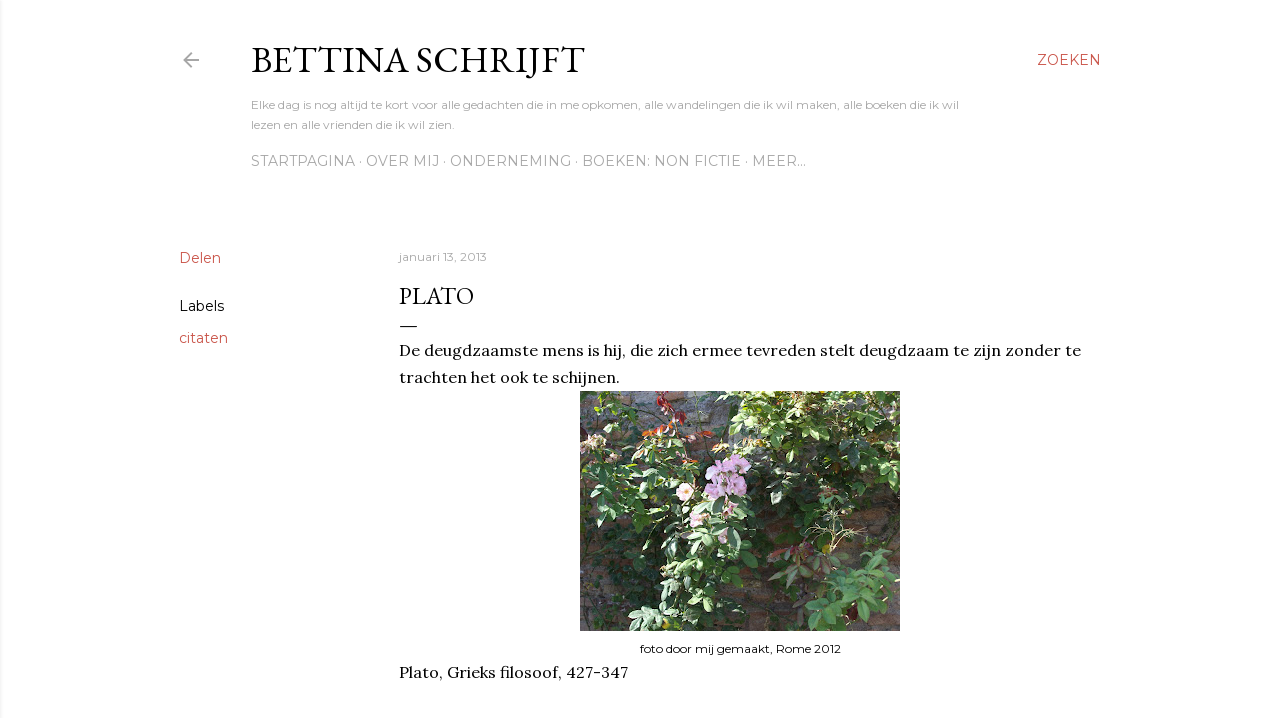

--- FILE ---
content_type: text/html; charset=UTF-8
request_url: https://bettinaschrijft.blogspot.com/2013/01/plato.html
body_size: 29784
content:
<!DOCTYPE html>
<html dir='ltr' lang='nl'>
<head>
<meta content='width=device-width, initial-scale=1' name='viewport'/>
<title>Plato</title>
<meta content='text/html; charset=UTF-8' http-equiv='Content-Type'/>
<!-- Chrome, Firefox OS and Opera -->
<meta content='#ffffff' name='theme-color'/>
<!-- Windows Phone -->
<meta content='#ffffff' name='msapplication-navbutton-color'/>
<meta content='blogger' name='generator'/>
<link href='https://bettinaschrijft.blogspot.com/favicon.ico' rel='icon' type='image/x-icon'/>
<link href='http://bettinaschrijft.blogspot.com/2013/01/plato.html' rel='canonical'/>
<link rel="alternate" type="application/atom+xml" title="Bettina schrijft - Atom" href="https://bettinaschrijft.blogspot.com/feeds/posts/default" />
<link rel="alternate" type="application/rss+xml" title="Bettina schrijft - RSS" href="https://bettinaschrijft.blogspot.com/feeds/posts/default?alt=rss" />
<link rel="service.post" type="application/atom+xml" title="Bettina schrijft - Atom" href="https://www.blogger.com/feeds/5020520755335691174/posts/default" />

<link rel="alternate" type="application/atom+xml" title="Bettina schrijft - Atom" href="https://bettinaschrijft.blogspot.com/feeds/1559258019320062033/comments/default" />
<!--Can't find substitution for tag [blog.ieCssRetrofitLinks]-->
<link href='https://blogger.googleusercontent.com/img/b/R29vZ2xl/AVvXsEg4YLK8J0jx0Jeh2zyyDvNtYbURdmSZEhXFFsfPO1ncDUTAgCuu7OykEH4Cn8xl0jUdTbMQJd6m7zk4uf52N-cQAIyPglz9Bi0nx9jTQneVz6NYNxTVJ3bnxWGTI1-GOhUMCYo9DdZv6KA/s320/IMGP1896.JPG' rel='image_src'/>
<meta content='http://bettinaschrijft.blogspot.com/2013/01/plato.html' property='og:url'/>
<meta content='Plato' property='og:title'/>
<meta content='De deugdzaamste mens is hij, die zich ermee tevreden stelt deugdzaam te zijn zonder te trachten het ook te schijnen.    foto door mij gemaak...' property='og:description'/>
<meta content='https://blogger.googleusercontent.com/img/b/R29vZ2xl/AVvXsEg4YLK8J0jx0Jeh2zyyDvNtYbURdmSZEhXFFsfPO1ncDUTAgCuu7OykEH4Cn8xl0jUdTbMQJd6m7zk4uf52N-cQAIyPglz9Bi0nx9jTQneVz6NYNxTVJ3bnxWGTI1-GOhUMCYo9DdZv6KA/w1200-h630-p-k-no-nu/IMGP1896.JPG' property='og:image'/>
<style type='text/css'>@font-face{font-family:'EB Garamond';font-style:normal;font-weight:400;font-display:swap;src:url(//fonts.gstatic.com/s/ebgaramond/v32/SlGDmQSNjdsmc35JDF1K5E55YMjF_7DPuGi-6_RkCY9_WamXgHlIbvw.woff2)format('woff2');unicode-range:U+0460-052F,U+1C80-1C8A,U+20B4,U+2DE0-2DFF,U+A640-A69F,U+FE2E-FE2F;}@font-face{font-family:'EB Garamond';font-style:normal;font-weight:400;font-display:swap;src:url(//fonts.gstatic.com/s/ebgaramond/v32/SlGDmQSNjdsmc35JDF1K5E55YMjF_7DPuGi-6_RkAI9_WamXgHlIbvw.woff2)format('woff2');unicode-range:U+0301,U+0400-045F,U+0490-0491,U+04B0-04B1,U+2116;}@font-face{font-family:'EB Garamond';font-style:normal;font-weight:400;font-display:swap;src:url(//fonts.gstatic.com/s/ebgaramond/v32/SlGDmQSNjdsmc35JDF1K5E55YMjF_7DPuGi-6_RkCI9_WamXgHlIbvw.woff2)format('woff2');unicode-range:U+1F00-1FFF;}@font-face{font-family:'EB Garamond';font-style:normal;font-weight:400;font-display:swap;src:url(//fonts.gstatic.com/s/ebgaramond/v32/SlGDmQSNjdsmc35JDF1K5E55YMjF_7DPuGi-6_RkB49_WamXgHlIbvw.woff2)format('woff2');unicode-range:U+0370-0377,U+037A-037F,U+0384-038A,U+038C,U+038E-03A1,U+03A3-03FF;}@font-face{font-family:'EB Garamond';font-style:normal;font-weight:400;font-display:swap;src:url(//fonts.gstatic.com/s/ebgaramond/v32/SlGDmQSNjdsmc35JDF1K5E55YMjF_7DPuGi-6_RkC49_WamXgHlIbvw.woff2)format('woff2');unicode-range:U+0102-0103,U+0110-0111,U+0128-0129,U+0168-0169,U+01A0-01A1,U+01AF-01B0,U+0300-0301,U+0303-0304,U+0308-0309,U+0323,U+0329,U+1EA0-1EF9,U+20AB;}@font-face{font-family:'EB Garamond';font-style:normal;font-weight:400;font-display:swap;src:url(//fonts.gstatic.com/s/ebgaramond/v32/SlGDmQSNjdsmc35JDF1K5E55YMjF_7DPuGi-6_RkCo9_WamXgHlIbvw.woff2)format('woff2');unicode-range:U+0100-02BA,U+02BD-02C5,U+02C7-02CC,U+02CE-02D7,U+02DD-02FF,U+0304,U+0308,U+0329,U+1D00-1DBF,U+1E00-1E9F,U+1EF2-1EFF,U+2020,U+20A0-20AB,U+20AD-20C0,U+2113,U+2C60-2C7F,U+A720-A7FF;}@font-face{font-family:'EB Garamond';font-style:normal;font-weight:400;font-display:swap;src:url(//fonts.gstatic.com/s/ebgaramond/v32/SlGDmQSNjdsmc35JDF1K5E55YMjF_7DPuGi-6_RkBI9_WamXgHlI.woff2)format('woff2');unicode-range:U+0000-00FF,U+0131,U+0152-0153,U+02BB-02BC,U+02C6,U+02DA,U+02DC,U+0304,U+0308,U+0329,U+2000-206F,U+20AC,U+2122,U+2191,U+2193,U+2212,U+2215,U+FEFF,U+FFFD;}@font-face{font-family:'Lora';font-style:normal;font-weight:400;font-display:swap;src:url(//fonts.gstatic.com/s/lora/v37/0QI6MX1D_JOuGQbT0gvTJPa787weuxJMkq18ndeYxZ2JTg.woff2)format('woff2');unicode-range:U+0460-052F,U+1C80-1C8A,U+20B4,U+2DE0-2DFF,U+A640-A69F,U+FE2E-FE2F;}@font-face{font-family:'Lora';font-style:normal;font-weight:400;font-display:swap;src:url(//fonts.gstatic.com/s/lora/v37/0QI6MX1D_JOuGQbT0gvTJPa787weuxJFkq18ndeYxZ2JTg.woff2)format('woff2');unicode-range:U+0301,U+0400-045F,U+0490-0491,U+04B0-04B1,U+2116;}@font-face{font-family:'Lora';font-style:normal;font-weight:400;font-display:swap;src:url(//fonts.gstatic.com/s/lora/v37/0QI6MX1D_JOuGQbT0gvTJPa787weuxI9kq18ndeYxZ2JTg.woff2)format('woff2');unicode-range:U+0302-0303,U+0305,U+0307-0308,U+0310,U+0312,U+0315,U+031A,U+0326-0327,U+032C,U+032F-0330,U+0332-0333,U+0338,U+033A,U+0346,U+034D,U+0391-03A1,U+03A3-03A9,U+03B1-03C9,U+03D1,U+03D5-03D6,U+03F0-03F1,U+03F4-03F5,U+2016-2017,U+2034-2038,U+203C,U+2040,U+2043,U+2047,U+2050,U+2057,U+205F,U+2070-2071,U+2074-208E,U+2090-209C,U+20D0-20DC,U+20E1,U+20E5-20EF,U+2100-2112,U+2114-2115,U+2117-2121,U+2123-214F,U+2190,U+2192,U+2194-21AE,U+21B0-21E5,U+21F1-21F2,U+21F4-2211,U+2213-2214,U+2216-22FF,U+2308-230B,U+2310,U+2319,U+231C-2321,U+2336-237A,U+237C,U+2395,U+239B-23B7,U+23D0,U+23DC-23E1,U+2474-2475,U+25AF,U+25B3,U+25B7,U+25BD,U+25C1,U+25CA,U+25CC,U+25FB,U+266D-266F,U+27C0-27FF,U+2900-2AFF,U+2B0E-2B11,U+2B30-2B4C,U+2BFE,U+3030,U+FF5B,U+FF5D,U+1D400-1D7FF,U+1EE00-1EEFF;}@font-face{font-family:'Lora';font-style:normal;font-weight:400;font-display:swap;src:url(//fonts.gstatic.com/s/lora/v37/0QI6MX1D_JOuGQbT0gvTJPa787weuxIvkq18ndeYxZ2JTg.woff2)format('woff2');unicode-range:U+0001-000C,U+000E-001F,U+007F-009F,U+20DD-20E0,U+20E2-20E4,U+2150-218F,U+2190,U+2192,U+2194-2199,U+21AF,U+21E6-21F0,U+21F3,U+2218-2219,U+2299,U+22C4-22C6,U+2300-243F,U+2440-244A,U+2460-24FF,U+25A0-27BF,U+2800-28FF,U+2921-2922,U+2981,U+29BF,U+29EB,U+2B00-2BFF,U+4DC0-4DFF,U+FFF9-FFFB,U+10140-1018E,U+10190-1019C,U+101A0,U+101D0-101FD,U+102E0-102FB,U+10E60-10E7E,U+1D2C0-1D2D3,U+1D2E0-1D37F,U+1F000-1F0FF,U+1F100-1F1AD,U+1F1E6-1F1FF,U+1F30D-1F30F,U+1F315,U+1F31C,U+1F31E,U+1F320-1F32C,U+1F336,U+1F378,U+1F37D,U+1F382,U+1F393-1F39F,U+1F3A7-1F3A8,U+1F3AC-1F3AF,U+1F3C2,U+1F3C4-1F3C6,U+1F3CA-1F3CE,U+1F3D4-1F3E0,U+1F3ED,U+1F3F1-1F3F3,U+1F3F5-1F3F7,U+1F408,U+1F415,U+1F41F,U+1F426,U+1F43F,U+1F441-1F442,U+1F444,U+1F446-1F449,U+1F44C-1F44E,U+1F453,U+1F46A,U+1F47D,U+1F4A3,U+1F4B0,U+1F4B3,U+1F4B9,U+1F4BB,U+1F4BF,U+1F4C8-1F4CB,U+1F4D6,U+1F4DA,U+1F4DF,U+1F4E3-1F4E6,U+1F4EA-1F4ED,U+1F4F7,U+1F4F9-1F4FB,U+1F4FD-1F4FE,U+1F503,U+1F507-1F50B,U+1F50D,U+1F512-1F513,U+1F53E-1F54A,U+1F54F-1F5FA,U+1F610,U+1F650-1F67F,U+1F687,U+1F68D,U+1F691,U+1F694,U+1F698,U+1F6AD,U+1F6B2,U+1F6B9-1F6BA,U+1F6BC,U+1F6C6-1F6CF,U+1F6D3-1F6D7,U+1F6E0-1F6EA,U+1F6F0-1F6F3,U+1F6F7-1F6FC,U+1F700-1F7FF,U+1F800-1F80B,U+1F810-1F847,U+1F850-1F859,U+1F860-1F887,U+1F890-1F8AD,U+1F8B0-1F8BB,U+1F8C0-1F8C1,U+1F900-1F90B,U+1F93B,U+1F946,U+1F984,U+1F996,U+1F9E9,U+1FA00-1FA6F,U+1FA70-1FA7C,U+1FA80-1FA89,U+1FA8F-1FAC6,U+1FACE-1FADC,U+1FADF-1FAE9,U+1FAF0-1FAF8,U+1FB00-1FBFF;}@font-face{font-family:'Lora';font-style:normal;font-weight:400;font-display:swap;src:url(//fonts.gstatic.com/s/lora/v37/0QI6MX1D_JOuGQbT0gvTJPa787weuxJOkq18ndeYxZ2JTg.woff2)format('woff2');unicode-range:U+0102-0103,U+0110-0111,U+0128-0129,U+0168-0169,U+01A0-01A1,U+01AF-01B0,U+0300-0301,U+0303-0304,U+0308-0309,U+0323,U+0329,U+1EA0-1EF9,U+20AB;}@font-face{font-family:'Lora';font-style:normal;font-weight:400;font-display:swap;src:url(//fonts.gstatic.com/s/lora/v37/0QI6MX1D_JOuGQbT0gvTJPa787weuxJPkq18ndeYxZ2JTg.woff2)format('woff2');unicode-range:U+0100-02BA,U+02BD-02C5,U+02C7-02CC,U+02CE-02D7,U+02DD-02FF,U+0304,U+0308,U+0329,U+1D00-1DBF,U+1E00-1E9F,U+1EF2-1EFF,U+2020,U+20A0-20AB,U+20AD-20C0,U+2113,U+2C60-2C7F,U+A720-A7FF;}@font-face{font-family:'Lora';font-style:normal;font-weight:400;font-display:swap;src:url(//fonts.gstatic.com/s/lora/v37/0QI6MX1D_JOuGQbT0gvTJPa787weuxJBkq18ndeYxZ0.woff2)format('woff2');unicode-range:U+0000-00FF,U+0131,U+0152-0153,U+02BB-02BC,U+02C6,U+02DA,U+02DC,U+0304,U+0308,U+0329,U+2000-206F,U+20AC,U+2122,U+2191,U+2193,U+2212,U+2215,U+FEFF,U+FFFD;}@font-face{font-family:'Montserrat';font-style:normal;font-weight:400;font-display:swap;src:url(//fonts.gstatic.com/s/montserrat/v31/JTUSjIg1_i6t8kCHKm459WRhyyTh89ZNpQ.woff2)format('woff2');unicode-range:U+0460-052F,U+1C80-1C8A,U+20B4,U+2DE0-2DFF,U+A640-A69F,U+FE2E-FE2F;}@font-face{font-family:'Montserrat';font-style:normal;font-weight:400;font-display:swap;src:url(//fonts.gstatic.com/s/montserrat/v31/JTUSjIg1_i6t8kCHKm459W1hyyTh89ZNpQ.woff2)format('woff2');unicode-range:U+0301,U+0400-045F,U+0490-0491,U+04B0-04B1,U+2116;}@font-face{font-family:'Montserrat';font-style:normal;font-weight:400;font-display:swap;src:url(//fonts.gstatic.com/s/montserrat/v31/JTUSjIg1_i6t8kCHKm459WZhyyTh89ZNpQ.woff2)format('woff2');unicode-range:U+0102-0103,U+0110-0111,U+0128-0129,U+0168-0169,U+01A0-01A1,U+01AF-01B0,U+0300-0301,U+0303-0304,U+0308-0309,U+0323,U+0329,U+1EA0-1EF9,U+20AB;}@font-face{font-family:'Montserrat';font-style:normal;font-weight:400;font-display:swap;src:url(//fonts.gstatic.com/s/montserrat/v31/JTUSjIg1_i6t8kCHKm459WdhyyTh89ZNpQ.woff2)format('woff2');unicode-range:U+0100-02BA,U+02BD-02C5,U+02C7-02CC,U+02CE-02D7,U+02DD-02FF,U+0304,U+0308,U+0329,U+1D00-1DBF,U+1E00-1E9F,U+1EF2-1EFF,U+2020,U+20A0-20AB,U+20AD-20C0,U+2113,U+2C60-2C7F,U+A720-A7FF;}@font-face{font-family:'Montserrat';font-style:normal;font-weight:400;font-display:swap;src:url(//fonts.gstatic.com/s/montserrat/v31/JTUSjIg1_i6t8kCHKm459WlhyyTh89Y.woff2)format('woff2');unicode-range:U+0000-00FF,U+0131,U+0152-0153,U+02BB-02BC,U+02C6,U+02DA,U+02DC,U+0304,U+0308,U+0329,U+2000-206F,U+20AC,U+2122,U+2191,U+2193,U+2212,U+2215,U+FEFF,U+FFFD;}@font-face{font-family:'Montserrat';font-style:normal;font-weight:700;font-display:swap;src:url(//fonts.gstatic.com/s/montserrat/v31/JTUSjIg1_i6t8kCHKm459WRhyyTh89ZNpQ.woff2)format('woff2');unicode-range:U+0460-052F,U+1C80-1C8A,U+20B4,U+2DE0-2DFF,U+A640-A69F,U+FE2E-FE2F;}@font-face{font-family:'Montserrat';font-style:normal;font-weight:700;font-display:swap;src:url(//fonts.gstatic.com/s/montserrat/v31/JTUSjIg1_i6t8kCHKm459W1hyyTh89ZNpQ.woff2)format('woff2');unicode-range:U+0301,U+0400-045F,U+0490-0491,U+04B0-04B1,U+2116;}@font-face{font-family:'Montserrat';font-style:normal;font-weight:700;font-display:swap;src:url(//fonts.gstatic.com/s/montserrat/v31/JTUSjIg1_i6t8kCHKm459WZhyyTh89ZNpQ.woff2)format('woff2');unicode-range:U+0102-0103,U+0110-0111,U+0128-0129,U+0168-0169,U+01A0-01A1,U+01AF-01B0,U+0300-0301,U+0303-0304,U+0308-0309,U+0323,U+0329,U+1EA0-1EF9,U+20AB;}@font-face{font-family:'Montserrat';font-style:normal;font-weight:700;font-display:swap;src:url(//fonts.gstatic.com/s/montserrat/v31/JTUSjIg1_i6t8kCHKm459WdhyyTh89ZNpQ.woff2)format('woff2');unicode-range:U+0100-02BA,U+02BD-02C5,U+02C7-02CC,U+02CE-02D7,U+02DD-02FF,U+0304,U+0308,U+0329,U+1D00-1DBF,U+1E00-1E9F,U+1EF2-1EFF,U+2020,U+20A0-20AB,U+20AD-20C0,U+2113,U+2C60-2C7F,U+A720-A7FF;}@font-face{font-family:'Montserrat';font-style:normal;font-weight:700;font-display:swap;src:url(//fonts.gstatic.com/s/montserrat/v31/JTUSjIg1_i6t8kCHKm459WlhyyTh89Y.woff2)format('woff2');unicode-range:U+0000-00FF,U+0131,U+0152-0153,U+02BB-02BC,U+02C6,U+02DA,U+02DC,U+0304,U+0308,U+0329,U+2000-206F,U+20AC,U+2122,U+2191,U+2193,U+2212,U+2215,U+FEFF,U+FFFD;}</style>
<style id='page-skin-1' type='text/css'><!--
/*! normalize.css v3.0.1 | MIT License | git.io/normalize */html{font-family:sans-serif;-ms-text-size-adjust:100%;-webkit-text-size-adjust:100%}body{margin:0}article,aside,details,figcaption,figure,footer,header,hgroup,main,nav,section,summary{display:block}audio,canvas,progress,video{display:inline-block;vertical-align:baseline}audio:not([controls]){display:none;height:0}[hidden],template{display:none}a{background:transparent}a:active,a:hover{outline:0}abbr[title]{border-bottom:1px dotted}b,strong{font-weight:bold}dfn{font-style:italic}h1{font-size:2em;margin:.67em 0}mark{background:#ff0;color:#000}small{font-size:80%}sub,sup{font-size:75%;line-height:0;position:relative;vertical-align:baseline}sup{top:-0.5em}sub{bottom:-0.25em}img{border:0}svg:not(:root){overflow:hidden}figure{margin:1em 40px}hr{-moz-box-sizing:content-box;box-sizing:content-box;height:0}pre{overflow:auto}code,kbd,pre,samp{font-family:monospace,monospace;font-size:1em}button,input,optgroup,select,textarea{color:inherit;font:inherit;margin:0}button{overflow:visible}button,select{text-transform:none}button,html input[type="button"],input[type="reset"],input[type="submit"]{-webkit-appearance:button;cursor:pointer}button[disabled],html input[disabled]{cursor:default}button::-moz-focus-inner,input::-moz-focus-inner{border:0;padding:0}input{line-height:normal}input[type="checkbox"],input[type="radio"]{box-sizing:border-box;padding:0}input[type="number"]::-webkit-inner-spin-button,input[type="number"]::-webkit-outer-spin-button{height:auto}input[type="search"]{-webkit-appearance:textfield;-moz-box-sizing:content-box;-webkit-box-sizing:content-box;box-sizing:content-box}input[type="search"]::-webkit-search-cancel-button,input[type="search"]::-webkit-search-decoration{-webkit-appearance:none}fieldset{border:1px solid #c0c0c0;margin:0 2px;padding:.35em .625em .75em}legend{border:0;padding:0}textarea{overflow:auto}optgroup{font-weight:bold}table{border-collapse:collapse;border-spacing:0}td,th{padding:0}
/*!************************************************
* Blogger Template Style
* Name: Soho
**************************************************/
body{
overflow-wrap:break-word;
word-break:break-word;
word-wrap:break-word
}
.hidden{
display:none
}
.invisible{
visibility:hidden
}
.container::after,.float-container::after{
clear:both;
content:"";
display:table
}
.clearboth{
clear:both
}
#comments .comment .comment-actions,.subscribe-popup .FollowByEmail .follow-by-email-submit{
background:0 0;
border:0;
box-shadow:none;
color:#ca564b;
cursor:pointer;
font-size:14px;
font-weight:700;
outline:0;
text-decoration:none;
text-transform:uppercase;
width:auto
}
.dim-overlay{
background-color:rgba(0,0,0,.54);
height:100vh;
left:0;
position:fixed;
top:0;
width:100%
}
#sharing-dim-overlay{
background-color:transparent
}
input::-ms-clear{
display:none
}
.blogger-logo,.svg-icon-24.blogger-logo{
fill:#ff9800;
opacity:1
}
.loading-spinner-large{
-webkit-animation:mspin-rotate 1.568s infinite linear;
animation:mspin-rotate 1.568s infinite linear;
height:48px;
overflow:hidden;
position:absolute;
width:48px;
z-index:200
}
.loading-spinner-large>div{
-webkit-animation:mspin-revrot 5332ms infinite steps(4);
animation:mspin-revrot 5332ms infinite steps(4)
}
.loading-spinner-large>div>div{
-webkit-animation:mspin-singlecolor-large-film 1333ms infinite steps(81);
animation:mspin-singlecolor-large-film 1333ms infinite steps(81);
background-size:100%;
height:48px;
width:3888px
}
.mspin-black-large>div>div,.mspin-grey_54-large>div>div{
background-image:url(https://www.blogblog.com/indie/mspin_black_large.svg)
}
.mspin-white-large>div>div{
background-image:url(https://www.blogblog.com/indie/mspin_white_large.svg)
}
.mspin-grey_54-large{
opacity:.54
}
@-webkit-keyframes mspin-singlecolor-large-film{
from{
-webkit-transform:translateX(0);
transform:translateX(0)
}
to{
-webkit-transform:translateX(-3888px);
transform:translateX(-3888px)
}
}
@keyframes mspin-singlecolor-large-film{
from{
-webkit-transform:translateX(0);
transform:translateX(0)
}
to{
-webkit-transform:translateX(-3888px);
transform:translateX(-3888px)
}
}
@-webkit-keyframes mspin-rotate{
from{
-webkit-transform:rotate(0);
transform:rotate(0)
}
to{
-webkit-transform:rotate(360deg);
transform:rotate(360deg)
}
}
@keyframes mspin-rotate{
from{
-webkit-transform:rotate(0);
transform:rotate(0)
}
to{
-webkit-transform:rotate(360deg);
transform:rotate(360deg)
}
}
@-webkit-keyframes mspin-revrot{
from{
-webkit-transform:rotate(0);
transform:rotate(0)
}
to{
-webkit-transform:rotate(-360deg);
transform:rotate(-360deg)
}
}
@keyframes mspin-revrot{
from{
-webkit-transform:rotate(0);
transform:rotate(0)
}
to{
-webkit-transform:rotate(-360deg);
transform:rotate(-360deg)
}
}
.skip-navigation{
background-color:#fff;
box-sizing:border-box;
color:#000;
display:block;
height:0;
left:0;
line-height:50px;
overflow:hidden;
padding-top:0;
position:fixed;
text-align:center;
top:0;
-webkit-transition:box-shadow .3s,height .3s,padding-top .3s;
transition:box-shadow .3s,height .3s,padding-top .3s;
width:100%;
z-index:900
}
.skip-navigation:focus{
box-shadow:0 4px 5px 0 rgba(0,0,0,.14),0 1px 10px 0 rgba(0,0,0,.12),0 2px 4px -1px rgba(0,0,0,.2);
height:50px
}
#main{
outline:0
}
.main-heading{
position:absolute;
clip:rect(1px,1px,1px,1px);
padding:0;
border:0;
height:1px;
width:1px;
overflow:hidden
}
.Attribution{
margin-top:1em;
text-align:center
}
.Attribution .blogger img,.Attribution .blogger svg{
vertical-align:bottom
}
.Attribution .blogger img{
margin-right:.5em
}
.Attribution div{
line-height:24px;
margin-top:.5em
}
.Attribution .copyright,.Attribution .image-attribution{
font-size:.7em;
margin-top:1.5em
}
.BLOG_mobile_video_class{
display:none
}
.bg-photo{
background-attachment:scroll!important
}
body .CSS_LIGHTBOX{
z-index:900
}
.extendable .show-less,.extendable .show-more{
border-color:#ca564b;
color:#ca564b;
margin-top:8px
}
.extendable .show-less.hidden,.extendable .show-more.hidden{
display:none
}
.inline-ad{
display:none;
max-width:100%;
overflow:hidden
}
.adsbygoogle{
display:block
}
#cookieChoiceInfo{
bottom:0;
top:auto
}
iframe.b-hbp-video{
border:0
}
.post-body img{
max-width:100%
}
.post-body iframe{
max-width:100%
}
.post-body a[imageanchor="1"]{
display:inline-block
}
.byline{
margin-right:1em
}
.byline:last-child{
margin-right:0
}
.link-copied-dialog{
max-width:520px;
outline:0
}
.link-copied-dialog .modal-dialog-buttons{
margin-top:8px
}
.link-copied-dialog .goog-buttonset-default{
background:0 0;
border:0
}
.link-copied-dialog .goog-buttonset-default:focus{
outline:0
}
.paging-control-container{
margin-bottom:16px
}
.paging-control-container .paging-control{
display:inline-block
}
.paging-control-container .comment-range-text::after,.paging-control-container .paging-control{
color:#ca564b
}
.paging-control-container .comment-range-text,.paging-control-container .paging-control{
margin-right:8px
}
.paging-control-container .comment-range-text::after,.paging-control-container .paging-control::after{
content:"\b7";
cursor:default;
padding-left:8px;
pointer-events:none
}
.paging-control-container .comment-range-text:last-child::after,.paging-control-container .paging-control:last-child::after{
content:none
}
.byline.reactions iframe{
height:20px
}
.b-notification{
color:#000;
background-color:#fff;
border-bottom:solid 1px #000;
box-sizing:border-box;
padding:16px 32px;
text-align:center
}
.b-notification.visible{
-webkit-transition:margin-top .3s cubic-bezier(.4,0,.2,1);
transition:margin-top .3s cubic-bezier(.4,0,.2,1)
}
.b-notification.invisible{
position:absolute
}
.b-notification-close{
position:absolute;
right:8px;
top:8px
}
.no-posts-message{
line-height:40px;
text-align:center
}
@media screen and (max-width:1162px){
body.item-view .post-body a[imageanchor="1"][style*="float: left;"],body.item-view .post-body a[imageanchor="1"][style*="float: right;"]{
float:none!important;
clear:none!important
}
body.item-view .post-body a[imageanchor="1"] img{
display:block;
height:auto;
margin:0 auto
}
body.item-view .post-body>.separator:first-child>a[imageanchor="1"]:first-child{
margin-top:20px
}
.post-body a[imageanchor]{
display:block
}
body.item-view .post-body a[imageanchor="1"]{
margin-left:0!important;
margin-right:0!important
}
body.item-view .post-body a[imageanchor="1"]+a[imageanchor="1"]{
margin-top:16px
}
}
.item-control{
display:none
}
#comments{
border-top:1px dashed rgba(0,0,0,.54);
margin-top:20px;
padding:20px
}
#comments .comment-thread ol{
margin:0;
padding-left:0;
padding-left:0
}
#comments .comment .comment-replybox-single,#comments .comment-thread .comment-replies{
margin-left:60px
}
#comments .comment-thread .thread-count{
display:none
}
#comments .comment{
list-style-type:none;
padding:0 0 30px;
position:relative
}
#comments .comment .comment{
padding-bottom:8px
}
.comment .avatar-image-container{
position:absolute
}
.comment .avatar-image-container img{
border-radius:50%
}
.avatar-image-container svg,.comment .avatar-image-container .avatar-icon{
border-radius:50%;
border:solid 1px #000000;
box-sizing:border-box;
fill:#000000;
height:35px;
margin:0;
padding:7px;
width:35px
}
.comment .comment-block{
margin-top:10px;
margin-left:60px;
padding-bottom:0
}
#comments .comment-author-header-wrapper{
margin-left:40px
}
#comments .comment .thread-expanded .comment-block{
padding-bottom:20px
}
#comments .comment .comment-header .user,#comments .comment .comment-header .user a{
color:#000000;
font-style:normal;
font-weight:700
}
#comments .comment .comment-actions{
bottom:0;
margin-bottom:15px;
position:absolute
}
#comments .comment .comment-actions>*{
margin-right:8px
}
#comments .comment .comment-header .datetime{
bottom:0;
color:rgba(92,92,92,0.537);
display:inline-block;
font-size:13px;
font-style:italic;
margin-left:8px
}
#comments .comment .comment-footer .comment-timestamp a,#comments .comment .comment-header .datetime a{
color:rgba(92,92,92,0.537)
}
#comments .comment .comment-content,.comment .comment-body{
margin-top:12px;
word-break:break-word
}
.comment-body{
margin-bottom:12px
}
#comments.embed[data-num-comments="0"]{
border:0;
margin-top:0;
padding-top:0
}
#comments.embed[data-num-comments="0"] #comment-post-message,#comments.embed[data-num-comments="0"] div.comment-form>p,#comments.embed[data-num-comments="0"] p.comment-footer{
display:none
}
#comment-editor-src{
display:none
}
.comments .comments-content .loadmore.loaded{
max-height:0;
opacity:0;
overflow:hidden
}
.extendable .remaining-items{
height:0;
overflow:hidden;
-webkit-transition:height .3s cubic-bezier(.4,0,.2,1);
transition:height .3s cubic-bezier(.4,0,.2,1)
}
.extendable .remaining-items.expanded{
height:auto
}
.svg-icon-24,.svg-icon-24-button{
cursor:pointer;
height:24px;
width:24px;
min-width:24px
}
.touch-icon{
margin:-12px;
padding:12px
}
.touch-icon:active,.touch-icon:focus{
background-color:rgba(153,153,153,.4);
border-radius:50%
}
svg:not(:root).touch-icon{
overflow:visible
}
html[dir=rtl] .rtl-reversible-icon{
-webkit-transform:scaleX(-1);
-ms-transform:scaleX(-1);
transform:scaleX(-1)
}
.svg-icon-24-button,.touch-icon-button{
background:0 0;
border:0;
margin:0;
outline:0;
padding:0
}
.touch-icon-button .touch-icon:active,.touch-icon-button .touch-icon:focus{
background-color:transparent
}
.touch-icon-button:active .touch-icon,.touch-icon-button:focus .touch-icon{
background-color:rgba(153,153,153,.4);
border-radius:50%
}
.Profile .default-avatar-wrapper .avatar-icon{
border-radius:50%;
border:solid 1px #000000;
box-sizing:border-box;
fill:#000000;
margin:0
}
.Profile .individual .default-avatar-wrapper .avatar-icon{
padding:25px
}
.Profile .individual .avatar-icon,.Profile .individual .profile-img{
height:120px;
width:120px
}
.Profile .team .default-avatar-wrapper .avatar-icon{
padding:8px
}
.Profile .team .avatar-icon,.Profile .team .default-avatar-wrapper,.Profile .team .profile-img{
height:40px;
width:40px
}
.snippet-container{
margin:0;
position:relative;
overflow:hidden
}
.snippet-fade{
bottom:0;
box-sizing:border-box;
position:absolute;
width:96px
}
.snippet-fade{
right:0
}
.snippet-fade:after{
content:"\2026"
}
.snippet-fade:after{
float:right
}
.centered-top-container.sticky{
left:0;
position:fixed;
right:0;
top:0;
width:auto;
z-index:50;
-webkit-transition-property:opacity,-webkit-transform;
transition-property:opacity,-webkit-transform;
transition-property:transform,opacity;
transition-property:transform,opacity,-webkit-transform;
-webkit-transition-duration:.2s;
transition-duration:.2s;
-webkit-transition-timing-function:cubic-bezier(.4,0,.2,1);
transition-timing-function:cubic-bezier(.4,0,.2,1)
}
.centered-top-placeholder{
display:none
}
.collapsed-header .centered-top-placeholder{
display:block
}
.centered-top-container .Header .replaced h1,.centered-top-placeholder .Header .replaced h1{
display:none
}
.centered-top-container.sticky .Header .replaced h1{
display:block
}
.centered-top-container.sticky .Header .header-widget{
background:0 0
}
.centered-top-container.sticky .Header .header-image-wrapper{
display:none
}
.centered-top-container img,.centered-top-placeholder img{
max-width:100%
}
.collapsible{
-webkit-transition:height .3s cubic-bezier(.4,0,.2,1);
transition:height .3s cubic-bezier(.4,0,.2,1)
}
.collapsible,.collapsible>summary{
display:block;
overflow:hidden
}
.collapsible>:not(summary){
display:none
}
.collapsible[open]>:not(summary){
display:block
}
.collapsible:focus,.collapsible>summary:focus{
outline:0
}
.collapsible>summary{
cursor:pointer;
display:block;
padding:0
}
.collapsible:focus>summary,.collapsible>summary:focus{
background-color:transparent
}
.collapsible>summary::-webkit-details-marker{
display:none
}
.collapsible-title{
-webkit-box-align:center;
-webkit-align-items:center;
-ms-flex-align:center;
align-items:center;
display:-webkit-box;
display:-webkit-flex;
display:-ms-flexbox;
display:flex
}
.collapsible-title .title{
-webkit-box-flex:1;
-webkit-flex:1 1 auto;
-ms-flex:1 1 auto;
flex:1 1 auto;
-webkit-box-ordinal-group:1;
-webkit-order:0;
-ms-flex-order:0;
order:0;
overflow:hidden;
text-overflow:ellipsis;
white-space:nowrap
}
.collapsible-title .chevron-down,.collapsible[open] .collapsible-title .chevron-up{
display:block
}
.collapsible-title .chevron-up,.collapsible[open] .collapsible-title .chevron-down{
display:none
}
.flat-button{
cursor:pointer;
display:inline-block;
font-weight:700;
text-transform:uppercase;
border-radius:2px;
padding:8px;
margin:-8px
}
.flat-icon-button{
background:0 0;
border:0;
margin:0;
outline:0;
padding:0;
margin:-12px;
padding:12px;
cursor:pointer;
box-sizing:content-box;
display:inline-block;
line-height:0
}
.flat-icon-button,.flat-icon-button .splash-wrapper{
border-radius:50%
}
.flat-icon-button .splash.animate{
-webkit-animation-duration:.3s;
animation-duration:.3s
}
.overflowable-container{
max-height:28px;
overflow:hidden;
position:relative
}
.overflow-button{
cursor:pointer
}
#overflowable-dim-overlay{
background:0 0
}
.overflow-popup{
box-shadow:0 2px 2px 0 rgba(0,0,0,.14),0 3px 1px -2px rgba(0,0,0,.2),0 1px 5px 0 rgba(0,0,0,.12);
background-color:#ffffff;
left:0;
max-width:calc(100% - 32px);
position:absolute;
top:0;
visibility:hidden;
z-index:101
}
.overflow-popup ul{
list-style:none
}
.overflow-popup .tabs li,.overflow-popup li{
display:block;
height:auto
}
.overflow-popup .tabs li{
padding-left:0;
padding-right:0
}
.overflow-button.hidden,.overflow-popup .tabs li.hidden,.overflow-popup li.hidden{
display:none
}
.search{
display:-webkit-box;
display:-webkit-flex;
display:-ms-flexbox;
display:flex;
line-height:24px;
width:24px
}
.search.focused{
width:100%
}
.search.focused .section{
width:100%
}
.search form{
z-index:101
}
.search h3{
display:none
}
.search form{
display:-webkit-box;
display:-webkit-flex;
display:-ms-flexbox;
display:flex;
-webkit-box-flex:1;
-webkit-flex:1 0 0;
-ms-flex:1 0 0px;
flex:1 0 0;
border-bottom:solid 1px transparent;
padding-bottom:8px
}
.search form>*{
display:none
}
.search.focused form>*{
display:block
}
.search .search-input label{
display:none
}
.centered-top-placeholder.cloned .search form{
z-index:30
}
.search.focused form{
border-color:rgba(92,92,92,0.537);
position:relative;
width:auto
}
.collapsed-header .centered-top-container .search.focused form{
border-bottom-color:transparent
}
.search-expand{
-webkit-box-flex:0;
-webkit-flex:0 0 auto;
-ms-flex:0 0 auto;
flex:0 0 auto
}
.search-expand-text{
display:none
}
.search-close{
display:inline;
vertical-align:middle
}
.search-input{
-webkit-box-flex:1;
-webkit-flex:1 0 1px;
-ms-flex:1 0 1px;
flex:1 0 1px
}
.search-input input{
background:0 0;
border:0;
box-sizing:border-box;
color:rgba(92,92,92,0.537);
display:inline-block;
outline:0;
width:calc(100% - 48px)
}
.search-input input.no-cursor{
color:transparent;
text-shadow:0 0 0 rgba(92,92,92,0.537)
}
.collapsed-header .centered-top-container .search-action,.collapsed-header .centered-top-container .search-input input{
color:rgba(92,92,92,0.537)
}
.collapsed-header .centered-top-container .search-input input.no-cursor{
color:transparent;
text-shadow:0 0 0 rgba(92,92,92,0.537)
}
.collapsed-header .centered-top-container .search-input input.no-cursor:focus,.search-input input.no-cursor:focus{
outline:0
}
.search-focused>*{
visibility:hidden
}
.search-focused .search,.search-focused .search-icon{
visibility:visible
}
.search.focused .search-action{
display:block
}
.search.focused .search-action:disabled{
opacity:.3
}
.widget.Sharing .sharing-button{
display:none
}
.widget.Sharing .sharing-buttons li{
padding:0
}
.widget.Sharing .sharing-buttons li span{
display:none
}
.post-share-buttons{
position:relative
}
.centered-bottom .share-buttons .svg-icon-24,.share-buttons .svg-icon-24{
fill:#000000
}
.sharing-open.touch-icon-button:active .touch-icon,.sharing-open.touch-icon-button:focus .touch-icon{
background-color:transparent
}
.share-buttons{
background-color:#ffffff;
border-radius:2px;
box-shadow:0 2px 2px 0 rgba(0,0,0,.14),0 3px 1px -2px rgba(0,0,0,.2),0 1px 5px 0 rgba(0,0,0,.12);
color:#000000;
list-style:none;
margin:0;
padding:8px 0;
position:absolute;
top:-11px;
min-width:200px;
z-index:101
}
.share-buttons.hidden{
display:none
}
.sharing-button{
background:0 0;
border:0;
margin:0;
outline:0;
padding:0;
cursor:pointer
}
.share-buttons li{
margin:0;
height:48px
}
.share-buttons li:last-child{
margin-bottom:0
}
.share-buttons li .sharing-platform-button{
box-sizing:border-box;
cursor:pointer;
display:block;
height:100%;
margin-bottom:0;
padding:0 16px;
position:relative;
width:100%
}
.share-buttons li .sharing-platform-button:focus,.share-buttons li .sharing-platform-button:hover{
background-color:rgba(128,128,128,.1);
outline:0
}
.share-buttons li svg[class*=" sharing-"],.share-buttons li svg[class^=sharing-]{
position:absolute;
top:10px
}
.share-buttons li span.sharing-platform-button{
position:relative;
top:0
}
.share-buttons li .platform-sharing-text{
display:block;
font-size:16px;
line-height:48px;
white-space:nowrap
}
.share-buttons li .platform-sharing-text{
margin-left:56px
}
.sidebar-container{
background-color:#f7f7f7;
max-width:284px;
overflow-y:auto;
-webkit-transition-property:-webkit-transform;
transition-property:-webkit-transform;
transition-property:transform;
transition-property:transform,-webkit-transform;
-webkit-transition-duration:.3s;
transition-duration:.3s;
-webkit-transition-timing-function:cubic-bezier(0,0,.2,1);
transition-timing-function:cubic-bezier(0,0,.2,1);
width:284px;
z-index:101;
-webkit-overflow-scrolling:touch
}
.sidebar-container .navigation{
line-height:0;
padding:16px
}
.sidebar-container .sidebar-back{
cursor:pointer
}
.sidebar-container .widget{
background:0 0;
margin:0 16px;
padding:16px 0
}
.sidebar-container .widget .title{
color:rgba(92,92,92,0.537);
margin:0
}
.sidebar-container .widget ul{
list-style:none;
margin:0;
padding:0
}
.sidebar-container .widget ul ul{
margin-left:1em
}
.sidebar-container .widget li{
font-size:16px;
line-height:normal
}
.sidebar-container .widget+.widget{
border-top:1px dashed rgba(92,92,92,0.537)
}
.BlogArchive li{
margin:16px 0
}
.BlogArchive li:last-child{
margin-bottom:0
}
.Label li a{
display:inline-block
}
.BlogArchive .post-count,.Label .label-count{
float:right;
margin-left:.25em
}
.BlogArchive .post-count::before,.Label .label-count::before{
content:"("
}
.BlogArchive .post-count::after,.Label .label-count::after{
content:")"
}
.widget.Translate .skiptranslate>div{
display:block!important
}
.widget.Profile .profile-link{
display:-webkit-box;
display:-webkit-flex;
display:-ms-flexbox;
display:flex
}
.widget.Profile .team-member .default-avatar-wrapper,.widget.Profile .team-member .profile-img{
-webkit-box-flex:0;
-webkit-flex:0 0 auto;
-ms-flex:0 0 auto;
flex:0 0 auto;
margin-right:1em
}
.widget.Profile .individual .profile-link{
-webkit-box-orient:vertical;
-webkit-box-direction:normal;
-webkit-flex-direction:column;
-ms-flex-direction:column;
flex-direction:column
}
.widget.Profile .team .profile-link .profile-name{
-webkit-align-self:center;
-ms-flex-item-align:center;
align-self:center;
display:block;
-webkit-box-flex:1;
-webkit-flex:1 1 auto;
-ms-flex:1 1 auto;
flex:1 1 auto
}
.dim-overlay{
background-color:rgba(0,0,0,.54);
z-index:100
}
body.sidebar-visible{
overflow-y:hidden
}
@media screen and (max-width:1439px){
.sidebar-container{
bottom:0;
position:fixed;
top:0;
left:0;
right:auto
}
.sidebar-container.sidebar-invisible{
-webkit-transition-timing-function:cubic-bezier(.4,0,.6,1);
transition-timing-function:cubic-bezier(.4,0,.6,1)
}
html[dir=ltr] .sidebar-container.sidebar-invisible{
-webkit-transform:translateX(-284px);
-ms-transform:translateX(-284px);
transform:translateX(-284px)
}
html[dir=rtl] .sidebar-container.sidebar-invisible{
-webkit-transform:translateX(284px);
-ms-transform:translateX(284px);
transform:translateX(284px)
}
}
@media screen and (min-width:1440px){
.sidebar-container{
position:absolute;
top:0;
left:0;
right:auto
}
.sidebar-container .navigation{
display:none
}
}
.dialog{
box-shadow:0 2px 2px 0 rgba(0,0,0,.14),0 3px 1px -2px rgba(0,0,0,.2),0 1px 5px 0 rgba(0,0,0,.12);
background:#ffffff;
box-sizing:border-box;
color:#000000;
padding:30px;
position:fixed;
text-align:center;
width:calc(100% - 24px);
z-index:101
}
.dialog input[type=email],.dialog input[type=text]{
background-color:transparent;
border:0;
border-bottom:solid 1px rgba(0,0,0,.12);
color:#000000;
display:block;
font-family:EB Garamond, serif;
font-size:16px;
line-height:24px;
margin:auto;
padding-bottom:7px;
outline:0;
text-align:center;
width:100%
}
.dialog input[type=email]::-webkit-input-placeholder,.dialog input[type=text]::-webkit-input-placeholder{
color:#000000
}
.dialog input[type=email]::-moz-placeholder,.dialog input[type=text]::-moz-placeholder{
color:#000000
}
.dialog input[type=email]:-ms-input-placeholder,.dialog input[type=text]:-ms-input-placeholder{
color:#000000
}
.dialog input[type=email]::-ms-input-placeholder,.dialog input[type=text]::-ms-input-placeholder{
color:#000000
}
.dialog input[type=email]::placeholder,.dialog input[type=text]::placeholder{
color:#000000
}
.dialog input[type=email]:focus,.dialog input[type=text]:focus{
border-bottom:solid 2px #ca564b;
padding-bottom:6px
}
.dialog input.no-cursor{
color:transparent;
text-shadow:0 0 0 #000000
}
.dialog input.no-cursor:focus{
outline:0
}
.dialog input.no-cursor:focus{
outline:0
}
.dialog input[type=submit]{
font-family:EB Garamond, serif
}
.dialog .goog-buttonset-default{
color:#ca564b
}
.subscribe-popup{
max-width:364px
}
.subscribe-popup h3{
color:#000000;
font-size:1.8em;
margin-top:0
}
.subscribe-popup .FollowByEmail h3{
display:none
}
.subscribe-popup .FollowByEmail .follow-by-email-submit{
color:#ca564b;
display:inline-block;
margin:0 auto;
margin-top:24px;
width:auto;
white-space:normal
}
.subscribe-popup .FollowByEmail .follow-by-email-submit:disabled{
cursor:default;
opacity:.3
}
@media (max-width:800px){
.blog-name div.widget.Subscribe{
margin-bottom:16px
}
body.item-view .blog-name div.widget.Subscribe{
margin:8px auto 16px auto;
width:100%
}
}
body#layout .bg-photo,body#layout .bg-photo-overlay{
display:none
}
body#layout .page_body{
padding:0;
position:relative;
top:0
}
body#layout .page{
display:inline-block;
left:inherit;
position:relative;
vertical-align:top;
width:540px
}
body#layout .centered{
max-width:954px
}
body#layout .navigation{
display:none
}
body#layout .sidebar-container{
display:inline-block;
width:40%
}
body#layout .hamburger-menu,body#layout .search{
display:none
}
body{
background-color:#ffffff;
color:#000000;
font:normal 400 20px EB Garamond, serif;
height:100%;
margin:0;
min-height:100vh
}
h1,h2,h3,h4,h5,h6{
font-weight:400
}
a{
color:#ca564b;
text-decoration:none
}
.dim-overlay{
z-index:100
}
body.sidebar-visible .page_body{
overflow-y:scroll
}
.widget .title{
color:rgba(92,92,92,0.537);
font:normal 400 12px Montserrat, sans-serif
}
.extendable .show-less,.extendable .show-more{
color:#ca564b;
font:normal 400 12px Montserrat, sans-serif;
margin:12px -8px 0 -8px;
text-transform:uppercase
}
.footer .widget,.main .widget{
margin:50px 0
}
.main .widget .title{
text-transform:uppercase
}
.inline-ad{
display:block;
margin-top:50px
}
.adsbygoogle{
text-align:center
}
.page_body{
display:-webkit-box;
display:-webkit-flex;
display:-ms-flexbox;
display:flex;
-webkit-box-orient:vertical;
-webkit-box-direction:normal;
-webkit-flex-direction:column;
-ms-flex-direction:column;
flex-direction:column;
min-height:100vh;
position:relative;
z-index:20
}
.page_body>*{
-webkit-box-flex:0;
-webkit-flex:0 0 auto;
-ms-flex:0 0 auto;
flex:0 0 auto
}
.page_body>#footer{
margin-top:auto
}
.centered-bottom,.centered-top{
margin:0 32px;
max-width:100%
}
.centered-top{
padding-bottom:12px;
padding-top:12px
}
.sticky .centered-top{
padding-bottom:0;
padding-top:0
}
.centered-top-container,.centered-top-placeholder{
background:#ffffff
}
.centered-top{
display:-webkit-box;
display:-webkit-flex;
display:-ms-flexbox;
display:flex;
-webkit-flex-wrap:wrap;
-ms-flex-wrap:wrap;
flex-wrap:wrap;
-webkit-box-pack:justify;
-webkit-justify-content:space-between;
-ms-flex-pack:justify;
justify-content:space-between;
position:relative
}
.sticky .centered-top{
-webkit-flex-wrap:nowrap;
-ms-flex-wrap:nowrap;
flex-wrap:nowrap
}
.centered-top-container .svg-icon-24,.centered-top-placeholder .svg-icon-24{
fill:rgba(92,92,92,0.537)
}
.back-button-container,.hamburger-menu-container{
-webkit-box-flex:0;
-webkit-flex:0 0 auto;
-ms-flex:0 0 auto;
flex:0 0 auto;
height:48px;
-webkit-box-ordinal-group:2;
-webkit-order:1;
-ms-flex-order:1;
order:1
}
.sticky .back-button-container,.sticky .hamburger-menu-container{
-webkit-box-ordinal-group:2;
-webkit-order:1;
-ms-flex-order:1;
order:1
}
.back-button,.hamburger-menu,.search-expand-icon{
cursor:pointer;
margin-top:0
}
.search{
-webkit-box-align:start;
-webkit-align-items:flex-start;
-ms-flex-align:start;
align-items:flex-start;
-webkit-box-flex:0;
-webkit-flex:0 0 auto;
-ms-flex:0 0 auto;
flex:0 0 auto;
height:48px;
margin-left:24px;
-webkit-box-ordinal-group:4;
-webkit-order:3;
-ms-flex-order:3;
order:3
}
.search,.search.focused{
width:auto
}
.search.focused{
position:static
}
.sticky .search{
display:none;
-webkit-box-ordinal-group:5;
-webkit-order:4;
-ms-flex-order:4;
order:4
}
.search .section{
right:0;
margin-top:12px;
position:absolute;
top:12px;
width:0
}
.sticky .search .section{
top:0
}
.search-expand{
background:0 0;
border:0;
margin:0;
outline:0;
padding:0;
color:#ca564b;
cursor:pointer;
-webkit-box-flex:0;
-webkit-flex:0 0 auto;
-ms-flex:0 0 auto;
flex:0 0 auto;
font:normal 400 12px Montserrat, sans-serif;
text-transform:uppercase;
word-break:normal
}
.search.focused .search-expand{
visibility:hidden
}
.search .dim-overlay{
background:0 0
}
.search.focused .section{
max-width:400px
}
.search.focused form{
border-color:rgba(92,92,92,0.537);
height:24px
}
.search.focused .search-input{
display:-webkit-box;
display:-webkit-flex;
display:-ms-flexbox;
display:flex;
-webkit-box-flex:1;
-webkit-flex:1 1 auto;
-ms-flex:1 1 auto;
flex:1 1 auto
}
.search-input input{
-webkit-box-flex:1;
-webkit-flex:1 1 auto;
-ms-flex:1 1 auto;
flex:1 1 auto;
font:normal 400 16px Montserrat, sans-serif
}
.search input[type=submit]{
display:none
}
.subscribe-section-container{
-webkit-box-flex:1;
-webkit-flex:1 0 auto;
-ms-flex:1 0 auto;
flex:1 0 auto;
margin-left:24px;
-webkit-box-ordinal-group:3;
-webkit-order:2;
-ms-flex-order:2;
order:2;
text-align:right
}
.sticky .subscribe-section-container{
-webkit-box-flex:0;
-webkit-flex:0 0 auto;
-ms-flex:0 0 auto;
flex:0 0 auto;
-webkit-box-ordinal-group:4;
-webkit-order:3;
-ms-flex-order:3;
order:3
}
.subscribe-button{
background:0 0;
border:0;
margin:0;
outline:0;
padding:0;
color:#ca564b;
cursor:pointer;
display:inline-block;
font:normal 400 12px Montserrat, sans-serif;
line-height:48px;
margin:0;
text-transform:uppercase;
word-break:normal
}
.subscribe-popup h3{
color:rgba(92,92,92,0.537);
font:normal 400 12px Montserrat, sans-serif;
margin-bottom:24px;
text-transform:uppercase
}
.subscribe-popup div.widget.FollowByEmail .follow-by-email-address{
color:#000000;
font:normal 400 12px Montserrat, sans-serif
}
.subscribe-popup div.widget.FollowByEmail .follow-by-email-submit{
color:#ca564b;
font:normal 400 12px Montserrat, sans-serif;
margin-top:24px;
text-transform:uppercase
}
.blog-name{
-webkit-box-flex:1;
-webkit-flex:1 1 100%;
-ms-flex:1 1 100%;
flex:1 1 100%;
-webkit-box-ordinal-group:5;
-webkit-order:4;
-ms-flex-order:4;
order:4;
overflow:hidden
}
.sticky .blog-name{
-webkit-box-flex:1;
-webkit-flex:1 1 auto;
-ms-flex:1 1 auto;
flex:1 1 auto;
margin:0 12px;
-webkit-box-ordinal-group:3;
-webkit-order:2;
-ms-flex-order:2;
order:2
}
body.search-view .centered-top.search-focused .blog-name{
display:none
}
.widget.Header h1{
font:normal 400 18px EB Garamond, serif;
margin:0;
text-transform:uppercase
}
.widget.Header h1,.widget.Header h1 a{
color:#000000
}
.widget.Header p{
color:rgba(92,92,92,0.537);
font:normal 400 12px Montserrat, sans-serif;
line-height:1.7
}
.sticky .widget.Header h1{
font-size:16px;
line-height:48px;
overflow:hidden;
overflow-wrap:normal;
text-overflow:ellipsis;
white-space:nowrap;
word-wrap:normal
}
.sticky .widget.Header p{
display:none
}
.sticky{
box-shadow:0 1px 3px rgba(92,92,92,0.098)
}
#page_list_top .widget.PageList{
font:normal 400 14px Montserrat, sans-serif;
line-height:28px
}
#page_list_top .widget.PageList .title{
display:none
}
#page_list_top .widget.PageList .overflowable-contents{
overflow:hidden
}
#page_list_top .widget.PageList .overflowable-contents ul{
list-style:none;
margin:0;
padding:0
}
#page_list_top .widget.PageList .overflow-popup ul{
list-style:none;
margin:0;
padding:0 20px
}
#page_list_top .widget.PageList .overflowable-contents li{
display:inline-block
}
#page_list_top .widget.PageList .overflowable-contents li.hidden{
display:none
}
#page_list_top .widget.PageList .overflowable-contents li:not(:first-child):before{
color:rgba(92,92,92,0.537);
content:"\b7"
}
#page_list_top .widget.PageList .overflow-button a,#page_list_top .widget.PageList .overflow-popup li a,#page_list_top .widget.PageList .overflowable-contents li a{
color:rgba(92,92,92,0.537);
font:normal 400 14px Montserrat, sans-serif;
line-height:28px;
text-transform:uppercase
}
#page_list_top .widget.PageList .overflow-popup li.selected a,#page_list_top .widget.PageList .overflowable-contents li.selected a{
color:rgba(92,92,92,0.537);
font:normal 700 14px Montserrat, sans-serif;
line-height:28px
}
#page_list_top .widget.PageList .overflow-button{
display:inline
}
.sticky #page_list_top{
display:none
}
body.homepage-view .hero-image.has-image{
background:#f2f0e4 url(https://themes.googleusercontent.com/image?id=1hG6MQXGpNGrEwHr3rfNYKKgrMwN6QcxzeEJDycdnxqNCjLXt07Jm_tnd79hztbQEH56p) no-repeat fixed top center /* Credit: ozgurdonmaz (http://www.istockphoto.com/portfolio/ozgurdonmaz?platform=blogger) */;
background-attachment:scroll;
background-color:#ffffff;
background-size:cover;
height:62.5vw;
max-height:75vh;
min-height:200px;
width:100%
}
.post-filter-message{
background-color:#6d5552;
color:rgba(255,255,255,0.537);
display:-webkit-box;
display:-webkit-flex;
display:-ms-flexbox;
display:flex;
-webkit-flex-wrap:wrap;
-ms-flex-wrap:wrap;
flex-wrap:wrap;
font:normal 400 12px Montserrat, sans-serif;
-webkit-box-pack:justify;
-webkit-justify-content:space-between;
-ms-flex-pack:justify;
justify-content:space-between;
margin-top:50px;
padding:18px
}
.post-filter-message .message-container{
-webkit-box-flex:1;
-webkit-flex:1 1 auto;
-ms-flex:1 1 auto;
flex:1 1 auto;
min-width:0
}
.post-filter-message .home-link-container{
-webkit-box-flex:0;
-webkit-flex:0 0 auto;
-ms-flex:0 0 auto;
flex:0 0 auto
}
.post-filter-message .search-label,.post-filter-message .search-query{
color:rgba(255,255,255,0.867);
font:normal 700 12px Montserrat, sans-serif;
text-transform:uppercase
}
.post-filter-message .home-link,.post-filter-message .home-link a{
color:#ca564b;
font:normal 700 12px Montserrat, sans-serif;
text-transform:uppercase
}
.widget.FeaturedPost .thumb.hero-thumb{
background-position:center;
background-size:cover;
height:360px
}
.widget.FeaturedPost .featured-post-snippet:before{
content:"\2014"
}
.snippet-container,.snippet-fade{
font:normal 400 14px Lora, serif;
line-height:23.8px
}
.snippet-container{
max-height:166.6px;
overflow:hidden
}
.snippet-fade{
background:-webkit-linear-gradient(left,#ffffff 0,#ffffff 20%,rgba(255, 255, 255, 0) 100%);
background:linear-gradient(to left,#ffffff 0,#ffffff 20%,rgba(255, 255, 255, 0) 100%);
color:#000000
}
.post-sidebar{
display:none
}
.widget.Blog .blog-posts .post-outer-container{
width:100%
}
.no-posts{
text-align:center
}
body.feed-view .widget.Blog .blog-posts .post-outer-container,body.item-view .widget.Blog .blog-posts .post-outer{
margin-bottom:50px
}
.widget.Blog .post.no-featured-image,.widget.PopularPosts .post.no-featured-image{
background-color:#6d5552;
padding:30px
}
.widget.Blog .post>.post-share-buttons-top{
right:0;
position:absolute;
top:0
}
.widget.Blog .post>.post-share-buttons-bottom{
bottom:0;
right:0;
position:absolute
}
.blog-pager{
text-align:right
}
.blog-pager a{
color:#ca564b;
font:normal 400 12px Montserrat, sans-serif;
text-transform:uppercase
}
.blog-pager .blog-pager-newer-link,.blog-pager .home-link{
display:none
}
.post-title{
font:normal 400 20px EB Garamond, serif;
margin:0;
text-transform:uppercase
}
.post-title,.post-title a{
color:#000000
}
.post.no-featured-image .post-title,.post.no-featured-image .post-title a{
color:#ffffff
}
body.item-view .post-body-container:before{
content:"\2014"
}
.post-body{
color:#000000;
font:normal 400 14px Lora, serif;
line-height:1.7
}
.post-body blockquote{
color:#000000;
font:normal 400 16px Montserrat, sans-serif;
line-height:1.7;
margin-left:0;
margin-right:0
}
.post-body img{
height:auto;
max-width:100%
}
.post-body .tr-caption{
color:#000000;
font:normal 400 12px Montserrat, sans-serif;
line-height:1.7
}
.snippet-thumbnail{
position:relative
}
.snippet-thumbnail .post-header{
background:#ffffff;
bottom:0;
margin-bottom:0;
padding-right:15px;
padding-bottom:5px;
padding-top:5px;
position:absolute
}
.snippet-thumbnail img{
width:100%
}
.post-footer,.post-header{
margin:8px 0
}
body.item-view .widget.Blog .post-header{
margin:0 0 16px 0
}
body.item-view .widget.Blog .post-footer{
margin:50px 0 0 0
}
.widget.FeaturedPost .post-footer{
display:-webkit-box;
display:-webkit-flex;
display:-ms-flexbox;
display:flex;
-webkit-flex-wrap:wrap;
-ms-flex-wrap:wrap;
flex-wrap:wrap;
-webkit-box-pack:justify;
-webkit-justify-content:space-between;
-ms-flex-pack:justify;
justify-content:space-between
}
.widget.FeaturedPost .post-footer>*{
-webkit-box-flex:0;
-webkit-flex:0 1 auto;
-ms-flex:0 1 auto;
flex:0 1 auto
}
.widget.FeaturedPost .post-footer,.widget.FeaturedPost .post-footer a,.widget.FeaturedPost .post-footer button{
line-height:1.7
}
.jump-link{
margin:-8px
}
.post-header,.post-header a,.post-header button{
color:rgba(92,92,92,0.537);
font:normal 400 12px Montserrat, sans-serif
}
.post.no-featured-image .post-header,.post.no-featured-image .post-header a,.post.no-featured-image .post-header button{
color:rgba(255,255,255,0.537)
}
.post-footer,.post-footer a,.post-footer button{
color:#ca564b;
font:normal 400 12px Montserrat, sans-serif
}
.post.no-featured-image .post-footer,.post.no-featured-image .post-footer a,.post.no-featured-image .post-footer button{
color:#ca564b
}
body.item-view .post-footer-line{
line-height:2.3
}
.byline{
display:inline-block
}
.byline .flat-button{
text-transform:none
}
.post-header .byline:not(:last-child):after{
content:"\b7"
}
.post-header .byline:not(:last-child){
margin-right:0
}
.byline.post-labels a{
display:inline-block;
word-break:break-all
}
.byline.post-labels a:not(:last-child):after{
content:","
}
.byline.reactions .reactions-label{
line-height:22px;
vertical-align:top
}
.post-share-buttons{
margin-left:0
}
.share-buttons{
background-color:#fefefe;
border-radius:0;
box-shadow:0 1px 1px 1px rgba(92,92,92,0.098);
color:#000000;
font:normal 400 16px Montserrat, sans-serif
}
.share-buttons .svg-icon-24{
fill:#ca564b
}
#comment-holder .continue{
display:none
}
#comment-editor{
margin-bottom:20px;
margin-top:20px
}
.widget.Attribution,.widget.Attribution .copyright,.widget.Attribution .copyright a,.widget.Attribution .image-attribution,.widget.Attribution .image-attribution a,.widget.Attribution a{
color:rgba(92,92,92,0.537);
font:normal 400 12px Montserrat, sans-serif
}
.widget.Attribution svg{
fill:rgba(92,92,92,0.537)
}
.widget.Attribution .blogger a{
display:-webkit-box;
display:-webkit-flex;
display:-ms-flexbox;
display:flex;
-webkit-align-content:center;
-ms-flex-line-pack:center;
align-content:center;
-webkit-box-pack:center;
-webkit-justify-content:center;
-ms-flex-pack:center;
justify-content:center;
line-height:24px
}
.widget.Attribution .blogger svg{
margin-right:8px
}
.widget.Profile ul{
list-style:none;
padding:0
}
.widget.Profile .individual .default-avatar-wrapper,.widget.Profile .individual .profile-img{
border-radius:50%;
display:inline-block;
height:120px;
width:120px
}
.widget.Profile .individual .profile-data a,.widget.Profile .team .profile-name{
color:#000000;
font:normal 400 20px EB Garamond, serif;
text-transform:none
}
.widget.Profile .individual dd{
color:#000000;
font:normal 400 20px EB Garamond, serif;
margin:0 auto
}
.widget.Profile .individual .profile-link,.widget.Profile .team .visit-profile{
color:#ca564b;
font:normal 400 12px Montserrat, sans-serif;
text-transform:uppercase
}
.widget.Profile .team .default-avatar-wrapper,.widget.Profile .team .profile-img{
border-radius:50%;
float:left;
height:40px;
width:40px
}
.widget.Profile .team .profile-link .profile-name-wrapper{
-webkit-box-flex:1;
-webkit-flex:1 1 auto;
-ms-flex:1 1 auto;
flex:1 1 auto
}
.widget.Label li,.widget.Label span.label-size{
color:#ca564b;
display:inline-block;
font:normal 400 12px Montserrat, sans-serif;
word-break:break-all
}
.widget.Label li:not(:last-child):after,.widget.Label span.label-size:not(:last-child):after{
content:","
}
.widget.PopularPosts .post{
margin-bottom:50px
}
body.item-view #sidebar .widget.PopularPosts{
margin-left:40px;
width:inherit
}
#comments{
border-top:none;
padding:0
}
#comments .comment .comment-footer,#comments .comment .comment-header,#comments .comment .comment-header .datetime,#comments .comment .comment-header .datetime a{
color:rgba(92,92,92,0.537);
font:normal 400 12px Montserrat, sans-serif
}
#comments .comment .comment-author,#comments .comment .comment-author a,#comments .comment .comment-header .user,#comments .comment .comment-header .user a{
color:#000000;
font:normal 400 14px Montserrat, sans-serif
}
#comments .comment .comment-body,#comments .comment .comment-content{
color:#000000;
font:normal 400 14px Lora, serif
}
#comments .comment .comment-actions,#comments .footer,#comments .footer a,#comments .loadmore,#comments .paging-control{
color:#ca564b;
font:normal 400 12px Montserrat, sans-serif;
text-transform:uppercase
}
#commentsHolder{
border-bottom:none;
border-top:none
}
#comments .comment-form h4{
position:absolute;
clip:rect(1px,1px,1px,1px);
padding:0;
border:0;
height:1px;
width:1px;
overflow:hidden
}
.sidebar-container{
background-color:#ffffff;
color:rgba(92,92,92,0.537);
font:normal 400 14px Montserrat, sans-serif;
min-height:100%
}
html[dir=ltr] .sidebar-container{
box-shadow:1px 0 3px rgba(92,92,92,0.098)
}
html[dir=rtl] .sidebar-container{
box-shadow:-1px 0 3px rgba(92,92,92,0.098)
}
.sidebar-container a{
color:#ca564b
}
.sidebar-container .svg-icon-24{
fill:rgba(92,92,92,0.537)
}
.sidebar-container .widget{
margin:0;
margin-left:40px;
padding:40px;
padding-left:0
}
.sidebar-container .widget+.widget{
border-top:1px solid rgba(92,92,92,0.537)
}
.sidebar-container .widget .title{
color:rgba(92,92,92,0.537);
font:normal 400 16px Montserrat, sans-serif
}
.sidebar-container .widget ul li,.sidebar-container .widget.BlogArchive #ArchiveList li{
font:normal 400 14px Montserrat, sans-serif;
margin:1em 0 0 0
}
.sidebar-container .BlogArchive .post-count,.sidebar-container .Label .label-count{
float:none
}
.sidebar-container .Label li a{
display:inline
}
.sidebar-container .widget.Profile .default-avatar-wrapper .avatar-icon{
border-color:#000000;
fill:#000000
}
.sidebar-container .widget.Profile .individual{
text-align:center
}
.sidebar-container .widget.Profile .individual dd:before{
content:"\2014";
display:block
}
.sidebar-container .widget.Profile .individual .profile-data a,.sidebar-container .widget.Profile .team .profile-name{
color:#000000;
font:normal 400 24px EB Garamond, serif
}
.sidebar-container .widget.Profile .individual dd{
color:rgba(92,92,92,0.867);
font:normal 400 12px Montserrat, sans-serif;
margin:0 30px
}
.sidebar-container .widget.Profile .individual .profile-link,.sidebar-container .widget.Profile .team .visit-profile{
color:#ca564b;
font:normal 400 14px Montserrat, sans-serif
}
.sidebar-container .snippet-fade{
background:-webkit-linear-gradient(left,#ffffff 0,#ffffff 20%,rgba(255, 255, 255, 0) 100%);
background:linear-gradient(to left,#ffffff 0,#ffffff 20%,rgba(255, 255, 255, 0) 100%)
}
@media screen and (min-width:640px){
.centered-bottom,.centered-top{
margin:0 auto;
width:576px
}
.centered-top{
-webkit-flex-wrap:nowrap;
-ms-flex-wrap:nowrap;
flex-wrap:nowrap;
padding-bottom:24px;
padding-top:36px
}
.blog-name{
-webkit-box-flex:1;
-webkit-flex:1 1 auto;
-ms-flex:1 1 auto;
flex:1 1 auto;
min-width:0;
-webkit-box-ordinal-group:3;
-webkit-order:2;
-ms-flex-order:2;
order:2
}
.sticky .blog-name{
margin:0
}
.back-button-container,.hamburger-menu-container{
margin-right:36px;
-webkit-box-ordinal-group:2;
-webkit-order:1;
-ms-flex-order:1;
order:1
}
.search{
margin-left:36px;
-webkit-box-ordinal-group:5;
-webkit-order:4;
-ms-flex-order:4;
order:4
}
.search .section{
top:36px
}
.sticky .search{
display:block
}
.subscribe-section-container{
-webkit-box-flex:0;
-webkit-flex:0 0 auto;
-ms-flex:0 0 auto;
flex:0 0 auto;
margin-left:36px;
-webkit-box-ordinal-group:4;
-webkit-order:3;
-ms-flex-order:3;
order:3
}
.subscribe-button{
font:normal 400 14px Montserrat, sans-serif;
line-height:48px
}
.subscribe-popup h3{
font:normal 400 14px Montserrat, sans-serif
}
.subscribe-popup div.widget.FollowByEmail .follow-by-email-address{
font:normal 400 14px Montserrat, sans-serif
}
.subscribe-popup div.widget.FollowByEmail .follow-by-email-submit{
font:normal 400 14px Montserrat, sans-serif
}
.widget .title{
font:normal 400 14px Montserrat, sans-serif
}
.widget.Blog .post.no-featured-image,.widget.PopularPosts .post.no-featured-image{
padding:65px
}
.post-title{
font:normal 400 24px EB Garamond, serif
}
.blog-pager a{
font:normal 400 14px Montserrat, sans-serif
}
.widget.Header h1{
font:normal 400 36px EB Garamond, serif
}
.sticky .widget.Header h1{
font-size:24px
}
}
@media screen and (min-width:1162px){
.centered-bottom,.centered-top{
width:922px
}
.back-button-container,.hamburger-menu-container{
margin-right:48px
}
.search{
margin-left:48px
}
.search-expand{
font:normal 400 14px Montserrat, sans-serif;
line-height:48px
}
.search-expand-text{
display:block
}
.search-expand-icon{
display:none
}
.subscribe-section-container{
margin-left:48px
}
.post-filter-message{
font:normal 400 14px Montserrat, sans-serif
}
.post-filter-message .search-label,.post-filter-message .search-query{
font:normal 700 14px Montserrat, sans-serif
}
.post-filter-message .home-link{
font:normal 700 14px Montserrat, sans-serif
}
.widget.Blog .blog-posts .post-outer-container{
width:451px
}
body.error-view .widget.Blog .blog-posts .post-outer-container,body.item-view .widget.Blog .blog-posts .post-outer-container{
width:100%
}
body.item-view .widget.Blog .blog-posts .post-outer{
display:-webkit-box;
display:-webkit-flex;
display:-ms-flexbox;
display:flex
}
#comments,body.item-view .post-outer-container .inline-ad,body.item-view .widget.PopularPosts{
margin-left:220px;
width:682px
}
.post-sidebar{
box-sizing:border-box;
display:block;
font:normal 400 14px Montserrat, sans-serif;
padding-right:20px;
width:220px
}
.post-sidebar-item{
margin-bottom:30px
}
.post-sidebar-item ul{
list-style:none;
padding:0
}
.post-sidebar-item .sharing-button{
color:#ca564b;
cursor:pointer;
display:inline-block;
font:normal 400 14px Montserrat, sans-serif;
line-height:normal;
word-break:normal
}
.post-sidebar-labels li{
margin-bottom:8px
}
body.item-view .widget.Blog .post{
width:682px
}
.widget.Blog .post.no-featured-image,.widget.PopularPosts .post.no-featured-image{
padding:100px 65px
}
.page .widget.FeaturedPost .post-content{
display:-webkit-box;
display:-webkit-flex;
display:-ms-flexbox;
display:flex;
-webkit-box-pack:justify;
-webkit-justify-content:space-between;
-ms-flex-pack:justify;
justify-content:space-between
}
.page .widget.FeaturedPost .thumb-link{
display:-webkit-box;
display:-webkit-flex;
display:-ms-flexbox;
display:flex
}
.page .widget.FeaturedPost .thumb.hero-thumb{
height:auto;
min-height:300px;
width:451px
}
.page .widget.FeaturedPost .post-content.has-featured-image .post-text-container{
width:425px
}
.page .widget.FeaturedPost .post-content.no-featured-image .post-text-container{
width:100%
}
.page .widget.FeaturedPost .post-header{
margin:0 0 8px 0
}
.page .widget.FeaturedPost .post-footer{
margin:8px 0 0 0
}
.post-body{
font:normal 400 16px Lora, serif;
line-height:1.7
}
.post-body blockquote{
font:normal 400 24px Montserrat, sans-serif;
line-height:1.7
}
.snippet-container,.snippet-fade{
font:normal 400 16px Lora, serif;
line-height:27.2px
}
.snippet-container{
max-height:326.4px
}
.widget.Profile .individual .profile-data a,.widget.Profile .team .profile-name{
font:normal 400 24px EB Garamond, serif
}
.widget.Profile .individual .profile-link,.widget.Profile .team .visit-profile{
font:normal 400 14px Montserrat, sans-serif
}
}
@media screen and (min-width:1440px){
body{
position:relative
}
.page_body{
margin-left:284px
}
.sticky .centered-top{
padding-left:284px
}
.hamburger-menu-container{
display:none
}
.sidebar-container{
overflow:visible;
z-index:32
}
}

--></style>
<style id='template-skin-1' type='text/css'><!--
body#layout .hidden,
body#layout .invisible {
display: inherit;
}
body#layout .page {
width: 60%;
}
body#layout.ltr .page {
float: right;
}
body#layout.rtl .page {
float: left;
}
body#layout .sidebar-container {
width: 40%;
}
body#layout.ltr .sidebar-container {
float: left;
}
body#layout.rtl .sidebar-container {
float: right;
}
--></style>
<script async='async' src='https://www.gstatic.com/external_hosted/imagesloaded/imagesloaded-3.1.8.min.js'></script>
<script async='async' src='https://www.gstatic.com/external_hosted/vanillamasonry-v3_1_5/masonry.pkgd.min.js'></script>
<script async='async' src='https://www.gstatic.com/external_hosted/clipboardjs/clipboard.min.js'></script>
<style>
    body.homepage-view .hero-image.has-image {background-image:url(https\:\/\/themes.googleusercontent.com\/image?id=1hG6MQXGpNGrEwHr3rfNYKKgrMwN6QcxzeEJDycdnxqNCjLXt07Jm_tnd79hztbQEH56p);}
    
@media (max-width: 320px) { body.homepage-view .hero-image.has-image {background-image:url(https\:\/\/themes.googleusercontent.com\/image?id=1hG6MQXGpNGrEwHr3rfNYKKgrMwN6QcxzeEJDycdnxqNCjLXt07Jm_tnd79hztbQEH56p&options=w320);}}
@media (max-width: 640px) and (min-width: 321px) { body.homepage-view .hero-image.has-image {background-image:url(https\:\/\/themes.googleusercontent.com\/image?id=1hG6MQXGpNGrEwHr3rfNYKKgrMwN6QcxzeEJDycdnxqNCjLXt07Jm_tnd79hztbQEH56p&options=w640);}}
@media (max-width: 800px) and (min-width: 641px) { body.homepage-view .hero-image.has-image {background-image:url(https\:\/\/themes.googleusercontent.com\/image?id=1hG6MQXGpNGrEwHr3rfNYKKgrMwN6QcxzeEJDycdnxqNCjLXt07Jm_tnd79hztbQEH56p&options=w800);}}
@media (max-width: 1024px) and (min-width: 801px) { body.homepage-view .hero-image.has-image {background-image:url(https\:\/\/themes.googleusercontent.com\/image?id=1hG6MQXGpNGrEwHr3rfNYKKgrMwN6QcxzeEJDycdnxqNCjLXt07Jm_tnd79hztbQEH56p&options=w1024);}}
@media (max-width: 1440px) and (min-width: 1025px) { body.homepage-view .hero-image.has-image {background-image:url(https\:\/\/themes.googleusercontent.com\/image?id=1hG6MQXGpNGrEwHr3rfNYKKgrMwN6QcxzeEJDycdnxqNCjLXt07Jm_tnd79hztbQEH56p&options=w1440);}}
@media (max-width: 1680px) and (min-width: 1441px) { body.homepage-view .hero-image.has-image {background-image:url(https\:\/\/themes.googleusercontent.com\/image?id=1hG6MQXGpNGrEwHr3rfNYKKgrMwN6QcxzeEJDycdnxqNCjLXt07Jm_tnd79hztbQEH56p&options=w1680);}}
@media (max-width: 1920px) and (min-width: 1681px) { body.homepage-view .hero-image.has-image {background-image:url(https\:\/\/themes.googleusercontent.com\/image?id=1hG6MQXGpNGrEwHr3rfNYKKgrMwN6QcxzeEJDycdnxqNCjLXt07Jm_tnd79hztbQEH56p&options=w1920);}}
/* Last tag covers anything over one higher than the previous max-size cap. */
@media (min-width: 1921px) { body.homepage-view .hero-image.has-image {background-image:url(https\:\/\/themes.googleusercontent.com\/image?id=1hG6MQXGpNGrEwHr3rfNYKKgrMwN6QcxzeEJDycdnxqNCjLXt07Jm_tnd79hztbQEH56p&options=w2560);}}
  </style>
<link href='https://www.blogger.com/dyn-css/authorization.css?targetBlogID=5020520755335691174&amp;zx=35b05f34-1f2c-4efe-a7c8-5ebd0ce00e83' media='none' onload='if(media!=&#39;all&#39;)media=&#39;all&#39;' rel='stylesheet'/><noscript><link href='https://www.blogger.com/dyn-css/authorization.css?targetBlogID=5020520755335691174&amp;zx=35b05f34-1f2c-4efe-a7c8-5ebd0ce00e83' rel='stylesheet'/></noscript>
<meta name='google-adsense-platform-account' content='ca-host-pub-1556223355139109'/>
<meta name='google-adsense-platform-domain' content='blogspot.com'/>

</head>
<body class='post-view item-view version-1-3-3 variant-fancy_light'>
<a class='skip-navigation' href='#main' tabindex='0'>
Doorgaan naar hoofdcontent
</a>
<div class='page'>
<div class='page_body'>
<div class='main-page-body-content'>
<div class='centered-top-placeholder'></div>
<header class='centered-top-container' role='banner'>
<div class='centered-top'>
<div class='back-button-container'>
<a href='https://bettinaschrijft.blogspot.com/'>
<svg class='svg-icon-24 touch-icon back-button rtl-reversible-icon'>
<use xlink:href='/responsive/sprite_v1_6.css.svg#ic_arrow_back_black_24dp' xmlns:xlink='http://www.w3.org/1999/xlink'></use>
</svg>
</a>
</div>
<div class='search'>
<button aria-label='Zoeken' class='search-expand touch-icon-button'>
<div class='search-expand-text'>Zoeken</div>
<svg class='svg-icon-24 touch-icon search-expand-icon'>
<use xlink:href='/responsive/sprite_v1_6.css.svg#ic_search_black_24dp' xmlns:xlink='http://www.w3.org/1999/xlink'></use>
</svg>
</button>
<div class='section' id='search_top' name='Search (Top)'><div class='widget BlogSearch' data-version='2' id='BlogSearch1'>
<h3 class='title'>
Zoeken in deze blog
</h3>
<div class='widget-content' role='search'>
<form action='https://bettinaschrijft.blogspot.com/search' target='_top'>
<div class='search-input'>
<input aria-label='Zoeken in deze blog' autocomplete='off' name='q' placeholder='Zoeken in deze blog' value=''/>
</div>
<label>
<input type='submit'/>
<svg class='svg-icon-24 touch-icon search-icon'>
<use xlink:href='/responsive/sprite_v1_6.css.svg#ic_search_black_24dp' xmlns:xlink='http://www.w3.org/1999/xlink'></use>
</svg>
</label>
</form>
</div>
</div></div>
</div>
<div class='blog-name'>
<div class='section' id='header' name='Koptekst'><div class='widget Header' data-version='2' id='Header1'>
<div class='header-widget'>
<div>
<h1>
<a href='https://bettinaschrijft.blogspot.com/'>
Bettina schrijft
</a>
</h1>
</div>
<p>
Elke dag is nog altijd te kort voor alle gedachten die in me opkomen, alle wandelingen die ik wil maken, alle boeken die ik wil lezen en alle vrienden die ik wil zien. 

</p>
</div>
</div></div>
<nav role='navigation'>
<div class='section' id='page_list_top' name='Paginalijst (bovenaan)'><div class='widget PageList' data-version='2' id='PageList1'>
<h3 class='title'>
Pagina's
</h3>
<div class='widget-content'>
<div class='overflowable-container'>
<div class='overflowable-contents'>
<div class='container'>
<ul class='tabs'>
<li class='overflowable-item'>
<a href='https://bettinaschrijft.blogspot.com/'>Startpagina</a>
</li>
<li class='overflowable-item'>
<a href='http://bettinaschrijft.blogspot.com/p/over-mij.html'>Over mij </a>
</li>
<li class='overflowable-item'>
<a href='https://bettinaschrijft.blogspot.com/p/ondernemingen.html'>Onderneming</a>
</li>
<li class='overflowable-item'>
<a href='http://bettinaschrijft.blogspot.com/p/boeken-non-fictie.html'>Boeken: Non fictie</a>
</li>
<li class='overflowable-item'>
<a href='http://bettinaschrijft.blogspot.com/p/boeken-fictie.html'>Boeken: Fictie alfabetisch</a>
</li>
<li class='overflowable-item'>
<a href='http://bettinaschrijft.blogspot.com/p/boeken-op-land.html'>Boeken: Fictie op land</a>
</li>
<li class='overflowable-item'>
<a href='http://bettinaschrijft.blogspot.com/p/musea-en-tentoonstellingen.html'>Tentoonstellingen</a>
</li>
<li class='overflowable-item'>
<a href='https://bettinaschrijft.blogspot.com/p/musea.html'>Musea ea</a>
</li>
<li class='overflowable-item'>
<a href='http://bettinaschrijft.blogspot.com/p/thema-weken_23.html'>Thema weken</a>
</li>
<li class='overflowable-item'>
<a href='https://bettinaschrijft.blogspot.com/p/privacy-en-agv.html'>Privacy</a>
</li>
</ul>
</div>
</div>
<div class='overflow-button hidden'>
<a>Meer&hellip;</a>
</div>
</div>
</div>
</div></div>
</nav>
</div>
</div>
</header>
<div class='hero-image has-image'></div>
<main class='centered-bottom' id='main' role='main' tabindex='-1'>
<div class='main section' id='page_body' name='Hoofdgedeelte van pagina'>
<div class='widget Blog' data-version='2' id='Blog1'>
<div class='blog-posts hfeed container'>
<div class='post-outer-container'>
<div class='post-outer'>
<div class='post-sidebar'>
<div class='post-sidebar-item post-share-buttons'>
<div aria-owns='sharing-popup-Blog1-byline-1559258019320062033' class='sharing' data-title=''>
<button aria-controls='sharing-popup-Blog1-byline-1559258019320062033' aria-label='Delen' class='sharing-button touch-icon-button' id='sharing-button-Blog1-byline-1559258019320062033' role='button'>
Delen
</button>
<div class='share-buttons-container'>
<ul aria-hidden='true' aria-label='Delen' class='share-buttons hidden' id='sharing-popup-Blog1-byline-1559258019320062033' role='menu'>
<li>
<span aria-label='Link ophalen' class='sharing-platform-button sharing-element-link' data-href='https://www.blogger.com/share-post.g?blogID=5020520755335691174&postID=1559258019320062033&target=' data-url='https://bettinaschrijft.blogspot.com/2013/01/plato.html' role='menuitem' tabindex='-1' title='Link ophalen'>
<svg class='svg-icon-24 touch-icon sharing-link'>
<use xlink:href='/responsive/sprite_v1_6.css.svg#ic_24_link_dark' xmlns:xlink='http://www.w3.org/1999/xlink'></use>
</svg>
<span class='platform-sharing-text'>Link ophalen</span>
</span>
</li>
<li>
<span aria-label='Delen op Facebook' class='sharing-platform-button sharing-element-facebook' data-href='https://www.blogger.com/share-post.g?blogID=5020520755335691174&postID=1559258019320062033&target=facebook' data-url='https://bettinaschrijft.blogspot.com/2013/01/plato.html' role='menuitem' tabindex='-1' title='Delen op Facebook'>
<svg class='svg-icon-24 touch-icon sharing-facebook'>
<use xlink:href='/responsive/sprite_v1_6.css.svg#ic_24_facebook_dark' xmlns:xlink='http://www.w3.org/1999/xlink'></use>
</svg>
<span class='platform-sharing-text'>Facebook</span>
</span>
</li>
<li>
<span aria-label='Delen op X' class='sharing-platform-button sharing-element-twitter' data-href='https://www.blogger.com/share-post.g?blogID=5020520755335691174&postID=1559258019320062033&target=twitter' data-url='https://bettinaschrijft.blogspot.com/2013/01/plato.html' role='menuitem' tabindex='-1' title='Delen op X'>
<svg class='svg-icon-24 touch-icon sharing-twitter'>
<use xlink:href='/responsive/sprite_v1_6.css.svg#ic_24_twitter_dark' xmlns:xlink='http://www.w3.org/1999/xlink'></use>
</svg>
<span class='platform-sharing-text'>X</span>
</span>
</li>
<li>
<span aria-label='Delen op Pinterest' class='sharing-platform-button sharing-element-pinterest' data-href='https://www.blogger.com/share-post.g?blogID=5020520755335691174&postID=1559258019320062033&target=pinterest' data-url='https://bettinaschrijft.blogspot.com/2013/01/plato.html' role='menuitem' tabindex='-1' title='Delen op Pinterest'>
<svg class='svg-icon-24 touch-icon sharing-pinterest'>
<use xlink:href='/responsive/sprite_v1_6.css.svg#ic_24_pinterest_dark' xmlns:xlink='http://www.w3.org/1999/xlink'></use>
</svg>
<span class='platform-sharing-text'>Pinterest</span>
</span>
</li>
<li>
<span aria-label='E-mail' class='sharing-platform-button sharing-element-email' data-href='https://www.blogger.com/share-post.g?blogID=5020520755335691174&postID=1559258019320062033&target=email' data-url='https://bettinaschrijft.blogspot.com/2013/01/plato.html' role='menuitem' tabindex='-1' title='E-mail'>
<svg class='svg-icon-24 touch-icon sharing-email'>
<use xlink:href='/responsive/sprite_v1_6.css.svg#ic_24_email_dark' xmlns:xlink='http://www.w3.org/1999/xlink'></use>
</svg>
<span class='platform-sharing-text'>E-mail</span>
</span>
</li>
<li aria-hidden='true' class='hidden'>
<span aria-label='Delen met andere apps' class='sharing-platform-button sharing-element-other' data-url='https://bettinaschrijft.blogspot.com/2013/01/plato.html' role='menuitem' tabindex='-1' title='Delen met andere apps'>
<svg class='svg-icon-24 touch-icon sharing-sharingOther'>
<use xlink:href='/responsive/sprite_v1_6.css.svg#ic_more_horiz_black_24dp' xmlns:xlink='http://www.w3.org/1999/xlink'></use>
</svg>
<span class='platform-sharing-text'>Andere apps</span>
</span>
</li>
</ul>
</div>
</div>
</div>
<div class='post-sidebar-item post-sidebar-labels'>
<div>Labels</div>
<ul>
<li><a href='https://bettinaschrijft.blogspot.com/search/label/citaten' rel='tag'>citaten</a></li>
</ul>
</div>
</div>
<div class='post'>
<script type='application/ld+json'>{
  "@context": "http://schema.org",
  "@type": "BlogPosting",
  "mainEntityOfPage": {
    "@type": "WebPage",
    "@id": "http://bettinaschrijft.blogspot.com/2013/01/plato.html"
  },
  "headline": "Plato","description": "De deugdzaamste mens is hij, die zich ermee tevreden stelt deugdzaam te zijn zonder te trachten het ook te schijnen.    foto door mij gemaak...","datePublished": "2013-01-13T05:30:00+01:00",
  "dateModified": "2013-01-13T05:30:01+01:00","image": {
    "@type": "ImageObject","url": "https://blogger.googleusercontent.com/img/b/R29vZ2xl/AVvXsEg4YLK8J0jx0Jeh2zyyDvNtYbURdmSZEhXFFsfPO1ncDUTAgCuu7OykEH4Cn8xl0jUdTbMQJd6m7zk4uf52N-cQAIyPglz9Bi0nx9jTQneVz6NYNxTVJ3bnxWGTI1-GOhUMCYo9DdZv6KA/w1200-h630-p-k-no-nu/IMGP1896.JPG",
    "height": 630,
    "width": 1200},"publisher": {
    "@type": "Organization",
    "name": "Blogger",
    "logo": {
      "@type": "ImageObject",
      "url": "https://blogger.googleusercontent.com/img/b/U2hvZWJveA/AVvXsEgfMvYAhAbdHksiBA24JKmb2Tav6K0GviwztID3Cq4VpV96HaJfy0viIu8z1SSw_G9n5FQHZWSRao61M3e58ImahqBtr7LiOUS6m_w59IvDYwjmMcbq3fKW4JSbacqkbxTo8B90dWp0Cese92xfLMPe_tg11g/h60/",
      "width": 206,
      "height": 60
    }
  },"author": {
    "@type": "Person",
    "name": "Bettina Grissen"
  }
}</script>
<div class='post-header'>
<div class='post-header-line-1'>
<span class='byline post-timestamp'>
<meta content='http://bettinaschrijft.blogspot.com/2013/01/plato.html'/>
<a class='timestamp-link' href='https://bettinaschrijft.blogspot.com/2013/01/plato.html' rel='bookmark' title='permanent link'>
<time class='published' datetime='2013-01-13T05:30:00+01:00' title='2013-01-13T05:30:00+01:00'>
januari 13, 2013
</time>
</a>
</span>
</div>
</div>
<a name='1559258019320062033'></a>
<h3 class='post-title entry-title'>
Plato
</h3>
<div class='post-body-container'>
<div class='post-body entry-content float-container' id='post-body-1559258019320062033'>
De deugdzaamste mens is hij, die zich ermee tevreden stelt deugdzaam te zijn zonder te trachten het ook te schijnen. <br />
<table align="center" cellpadding="0" cellspacing="0" class="tr-caption-container" style="margin-left: auto; margin-right: auto; text-align: center;"><tbody>
<tr><td style="text-align: center;"><a href="https://blogger.googleusercontent.com/img/b/R29vZ2xl/AVvXsEg4YLK8J0jx0Jeh2zyyDvNtYbURdmSZEhXFFsfPO1ncDUTAgCuu7OykEH4Cn8xl0jUdTbMQJd6m7zk4uf52N-cQAIyPglz9Bi0nx9jTQneVz6NYNxTVJ3bnxWGTI1-GOhUMCYo9DdZv6KA/s1600/IMGP1896.JPG" imageanchor="1" style="margin-left: auto; margin-right: auto;"><img border="0" height="240" src="https://blogger.googleusercontent.com/img/b/R29vZ2xl/AVvXsEg4YLK8J0jx0Jeh2zyyDvNtYbURdmSZEhXFFsfPO1ncDUTAgCuu7OykEH4Cn8xl0jUdTbMQJd6m7zk4uf52N-cQAIyPglz9Bi0nx9jTQneVz6NYNxTVJ3bnxWGTI1-GOhUMCYo9DdZv6KA/s320/IMGP1896.JPG" width="320" /></a></td></tr>
<tr><td class="tr-caption" style="text-align: center;">foto door mij gemaakt, Rome 2012</td></tr>
</tbody></table>
Plato, Grieks filosoof, 427-347
</div>
</div>
<div class='post-footer'>
<div class='post-footer-line post-footer-line-1'>
<div class='byline post-share-buttons goog-inline-block'>
<div aria-owns='sharing-popup-Blog1-footer-1-1559258019320062033' class='sharing' data-title='Plato'>
<button aria-controls='sharing-popup-Blog1-footer-1-1559258019320062033' aria-label='Delen' class='sharing-button touch-icon-button' id='sharing-button-Blog1-footer-1-1559258019320062033' role='button'>
Delen
</button>
<div class='share-buttons-container'>
<ul aria-hidden='true' aria-label='Delen' class='share-buttons hidden' id='sharing-popup-Blog1-footer-1-1559258019320062033' role='menu'>
<li>
<span aria-label='Link ophalen' class='sharing-platform-button sharing-element-link' data-href='https://www.blogger.com/share-post.g?blogID=5020520755335691174&postID=1559258019320062033&target=' data-url='https://bettinaschrijft.blogspot.com/2013/01/plato.html' role='menuitem' tabindex='-1' title='Link ophalen'>
<svg class='svg-icon-24 touch-icon sharing-link'>
<use xlink:href='/responsive/sprite_v1_6.css.svg#ic_24_link_dark' xmlns:xlink='http://www.w3.org/1999/xlink'></use>
</svg>
<span class='platform-sharing-text'>Link ophalen</span>
</span>
</li>
<li>
<span aria-label='Delen op Facebook' class='sharing-platform-button sharing-element-facebook' data-href='https://www.blogger.com/share-post.g?blogID=5020520755335691174&postID=1559258019320062033&target=facebook' data-url='https://bettinaschrijft.blogspot.com/2013/01/plato.html' role='menuitem' tabindex='-1' title='Delen op Facebook'>
<svg class='svg-icon-24 touch-icon sharing-facebook'>
<use xlink:href='/responsive/sprite_v1_6.css.svg#ic_24_facebook_dark' xmlns:xlink='http://www.w3.org/1999/xlink'></use>
</svg>
<span class='platform-sharing-text'>Facebook</span>
</span>
</li>
<li>
<span aria-label='Delen op X' class='sharing-platform-button sharing-element-twitter' data-href='https://www.blogger.com/share-post.g?blogID=5020520755335691174&postID=1559258019320062033&target=twitter' data-url='https://bettinaschrijft.blogspot.com/2013/01/plato.html' role='menuitem' tabindex='-1' title='Delen op X'>
<svg class='svg-icon-24 touch-icon sharing-twitter'>
<use xlink:href='/responsive/sprite_v1_6.css.svg#ic_24_twitter_dark' xmlns:xlink='http://www.w3.org/1999/xlink'></use>
</svg>
<span class='platform-sharing-text'>X</span>
</span>
</li>
<li>
<span aria-label='Delen op Pinterest' class='sharing-platform-button sharing-element-pinterest' data-href='https://www.blogger.com/share-post.g?blogID=5020520755335691174&postID=1559258019320062033&target=pinterest' data-url='https://bettinaschrijft.blogspot.com/2013/01/plato.html' role='menuitem' tabindex='-1' title='Delen op Pinterest'>
<svg class='svg-icon-24 touch-icon sharing-pinterest'>
<use xlink:href='/responsive/sprite_v1_6.css.svg#ic_24_pinterest_dark' xmlns:xlink='http://www.w3.org/1999/xlink'></use>
</svg>
<span class='platform-sharing-text'>Pinterest</span>
</span>
</li>
<li>
<span aria-label='E-mail' class='sharing-platform-button sharing-element-email' data-href='https://www.blogger.com/share-post.g?blogID=5020520755335691174&postID=1559258019320062033&target=email' data-url='https://bettinaschrijft.blogspot.com/2013/01/plato.html' role='menuitem' tabindex='-1' title='E-mail'>
<svg class='svg-icon-24 touch-icon sharing-email'>
<use xlink:href='/responsive/sprite_v1_6.css.svg#ic_24_email_dark' xmlns:xlink='http://www.w3.org/1999/xlink'></use>
</svg>
<span class='platform-sharing-text'>E-mail</span>
</span>
</li>
<li aria-hidden='true' class='hidden'>
<span aria-label='Delen met andere apps' class='sharing-platform-button sharing-element-other' data-url='https://bettinaschrijft.blogspot.com/2013/01/plato.html' role='menuitem' tabindex='-1' title='Delen met andere apps'>
<svg class='svg-icon-24 touch-icon sharing-sharingOther'>
<use xlink:href='/responsive/sprite_v1_6.css.svg#ic_more_horiz_black_24dp' xmlns:xlink='http://www.w3.org/1999/xlink'></use>
</svg>
<span class='platform-sharing-text'>Andere apps</span>
</span>
</li>
</ul>
</div>
</div>
</div>
</div>
<div class='post-footer-line post-footer-line-2'>
<span class='byline post-labels'>
<span class='byline-label'>Labels:</span>
<a href='https://bettinaschrijft.blogspot.com/search/label/citaten' rel='tag'>citaten</a>
</span>
</div>
<div class='post-footer-line post-footer-line-3'>
</div>
</div>
</div>
</div>
<section class='comments threaded' data-embed='true' data-num-comments='2' id='comments'>
<a name='comments'></a>
<h3 class='title'>Reacties</h3>
<div class='comments-content'>
<script async='async' src='' type='text/javascript'></script>
<script type='text/javascript'>(function(){var m=typeof Object.defineProperties=="function"?Object.defineProperty:function(a,b,c){if(a==Array.prototype||a==Object.prototype)return a;a[b]=c.value;return a},n=function(a){a=["object"==typeof globalThis&&globalThis,a,"object"==typeof window&&window,"object"==typeof self&&self,"object"==typeof global&&global];for(var b=0;b<a.length;++b){var c=a[b];if(c&&c.Math==Math)return c}throw Error("Cannot find global object");},v=n(this),w=function(a,b){if(b)a:{var c=v;a=a.split(".");for(var f=0;f<a.length-
1;f++){var g=a[f];if(!(g in c))break a;c=c[g]}a=a[a.length-1];f=c[a];b=b(f);b!=f&&b!=null&&m(c,a,{configurable:!0,writable:!0,value:b})}};w("globalThis",function(a){return a||v});/*

 Copyright The Closure Library Authors.
 SPDX-License-Identifier: Apache-2.0
*/
var x=this||self;/*

 Copyright Google LLC
 SPDX-License-Identifier: Apache-2.0
*/
var z={};function A(){if(z!==z)throw Error("Bad secret");};var B=globalThis.trustedTypes,C;function D(){var a=null;if(!B)return a;try{var b=function(c){return c};a=B.createPolicy("goog#html",{createHTML:b,createScript:b,createScriptURL:b})}catch(c){throw c;}return a};var E=function(a){A();this.privateDoNotAccessOrElseWrappedResourceUrl=a};E.prototype.toString=function(){return this.privateDoNotAccessOrElseWrappedResourceUrl+""};var F=function(a){A();this.privateDoNotAccessOrElseWrappedUrl=a};F.prototype.toString=function(){return this.privateDoNotAccessOrElseWrappedUrl};new F("about:blank");new F("about:invalid#zClosurez");var M=[],N=function(a){console.warn("A URL with content '"+a+"' was sanitized away.")};M.indexOf(N)===-1&&M.push(N);function O(a,b){if(b instanceof E)b=b.privateDoNotAccessOrElseWrappedResourceUrl;else throw Error("Unexpected type when unwrapping TrustedResourceUrl");a.src=b;var c;b=a.ownerDocument;b=b===void 0?document:b;var f;b=(f=(c=b).querySelector)==null?void 0:f.call(c,"script[nonce]");(c=b==null?"":b.nonce||b.getAttribute("nonce")||"")&&a.setAttribute("nonce",c)};var P=function(){var a=document;var b="SCRIPT";a.contentType==="application/xhtml+xml"&&(b=b.toLowerCase());return a.createElement(b)};function Q(a){a=a===null?"null":a===void 0?"undefined":a;if(typeof a!=="string")throw Error("Expected a string");var b;C===void 0&&(C=D());a=(b=C)?b.createScriptURL(a):a;return new E(a)};for(var R=function(a,b,c){var f=null;a&&a.length>0&&(f=parseInt(a[a.length-1].timestamp,10)+1);var g=null,q=null,G=void 0,H=null,r=(window.location.hash||"#").substring(1),I,J;/^comment-form_/.test(r)?I=r.substring(13):/^c[0-9]+$/.test(r)&&(J=r.substring(1));var V={id:c.postId,data:a,loadNext:function(k){if(f){var h=c.feed+"?alt=json&v=2&orderby=published&reverse=false&max-results=50";f&&(h+="&published-min="+(new Date(f)).toISOString());window.bloggercomments=function(t){f=null;var p=[];if(t&&t.feed&&
t.feed.entry)for(var d,K=0;d=t.feed.entry[K];K++){var l={},e=/blog-(\d+).post-(\d+)/.exec(d.id.$t);l.id=e?e[2]:null;a:{e=void 0;var L=d&&(d.content&&d.content.$t||d.summary&&d.summary.$t)||"";if(d&&d.gd$extendedProperty)for(e in d.gd$extendedProperty)if(d.gd$extendedProperty[e].name=="blogger.contentRemoved"){e='<span class="deleted-comment">'+L+"</span>";break a}e=L}l.body=e;l.timestamp=Date.parse(d.published.$t)+"";d.author&&d.author.constructor===Array&&(e=d.author[0])&&(l.author={name:e.name?
e.name.$t:void 0,profileUrl:e.uri?e.uri.$t:void 0,avatarUrl:e.gd$image?e.gd$image.src:void 0});d.link&&(d.link[2]&&(l.link=l.permalink=d.link[2].href),d.link[3]&&(e=/.*comments\/default\/(\d+)\?.*/.exec(d.link[3].href))&&e[1]&&(l.parentId=e[1]));l.deleteclass="item-control blog-admin";if(d.gd$extendedProperty)for(var u in d.gd$extendedProperty)d.gd$extendedProperty[u].name=="blogger.itemClass"?l.deleteclass+=" "+d.gd$extendedProperty[u].value:d.gd$extendedProperty[u].name=="blogger.displayTime"&&
(l.displayTime=d.gd$extendedProperty[u].value);p.push(l)}f=p.length<50?null:parseInt(p[p.length-1].timestamp,10)+1;k(p);window.bloggercomments=null};var y=P();y.type="text/javascript";O(y,Q(h+"&callback=bloggercomments"));document.getElementsByTagName("head")[0].appendChild(y)}},hasMore:function(){return!!f},getMeta:function(k,h){return"iswriter"==k?h.author&&h.author.name==c.authorName&&h.author.profileUrl==c.authorUrl?"true":"":"deletelink"==k?c.baseUri+"/comment/delete/"+c.blogId+"/"+h.id:"deleteclass"==
k?h.deleteclass:""},onReply:function(k,h){g==null&&(g=document.getElementById("comment-editor"),g!=null&&(H=g.style.height,g.style.display="block",q=g.src.split("#")));g&&k&&k!==G&&(document.getElementById(h).insertBefore(g,null),h=q[0]+(k?"&parentID="+k:""),q[1]&&(h=h+"#"+q[1]),g.src=h,g.style.height=H||g.style.height,G=k,g.removeAttribute("data-resized"),g.dispatchEvent(new Event("iframeMoved")))},rendered:!0,initComment:J,initReplyThread:I,config:{maxDepth:c.maxThreadDepth},messages:b};a=function(){if(window.goog&&
window.goog.comments){var k=document.getElementById("comment-holder");window.goog.comments.render(k,V)}};window.goog&&window.goog.comments?a():(window.goog=window.goog||{},window.goog.comments=window.goog.comments||{},window.goog.comments.loadQueue=window.goog.comments.loadQueue||[],window.goog.comments.loadQueue.push(a))},S=["blogger","widgets","blog","initThreadedComments"],T=x,U;S.length&&(U=S.shift());)S.length||R===void 0?T=T[U]&&T[U]!==Object.prototype[U]?T[U]:T[U]={}:T[U]=R;}).call(this);
</script>
<script type='text/javascript'>
    blogger.widgets.blog.initThreadedComments(
        null,
        null,
        {});
  </script>
<div id='comment-holder'>
<div class="comment-thread toplevel-thread"><ol id="top-ra"><li class="comment" id="c3034716315266642568"><div class="avatar-image-container"><img src="//blogger.googleusercontent.com/img/b/R29vZ2xl/AVvXsEgSN13gbGUbu8e2OlMvm0HOVfa9p0oXyIVqcLPlDs-hcFzpUlb7kw2LaQqg_6q7Mg6lsHRG7qbrg2oq7_2iA8LqvO70pdL-RKgYGgyvp6RTdpt5ncP5uR-TkzOMktZUFg/s45-c/Madlief%27s+vintage+tea+party.jpg" alt=""/></div><div class="comment-block"><div class="comment-header"><cite class="user"><a href="https://www.blogger.com/profile/05906326152435858221" rel="nofollow">Madelief</a></cite><span class="icon user "></span><span class="datetime secondary-text"><a rel="nofollow" href="https://bettinaschrijft.blogspot.com/2013/01/plato.html?showComment=1358100910964#c3034716315266642568">13 januari 2013 om 19:15</a></span></div><p class="comment-content">Dank je wel voor je lieve berichtje op mijn blog Bettina. Mooie worden van Plato en een prachtige zomerse foto!<br><br>Fijne avond,<br><br>Madelief</p><span class="comment-actions secondary-text"><a class="comment-reply" target="_self" data-comment-id="3034716315266642568">Beantwoorden</a><span class="item-control blog-admin blog-admin pid-997156267"><a target="_self" href="https://www.blogger.com/comment/delete/5020520755335691174/3034716315266642568">Verwijderen</a></span></span></div><div class="comment-replies"><div id="c3034716315266642568-rt" class="comment-thread inline-thread"><span class="thread-toggle thread-expanded"><span class="thread-arrow"></span><span class="thread-count"><a target="_self">Reacties</a></span></span><ol id="c3034716315266642568-ra" class="thread-chrome thread-expanded"><div><li class="comment" id="c9162830579118881522"><div class="avatar-image-container"><img src="//3.bp.blogspot.com/-BGFwntD_l3o/ZdSEQ4u5iLI/AAAAAAAAoFg/Dn2OXabG0dMrEFsqqlA1B6FxtodzlCmjQCK4BGAYYCw/s35/IMGP2061.JPG" alt=""/></div><div class="comment-block"><div class="comment-header"><cite class="user"><a href="https://www.blogger.com/profile/08024188013121464014" rel="nofollow">Bettina Grissen</a></cite><span class="icon user blog-author"></span><span class="datetime secondary-text"><a rel="nofollow" href="https://bettinaschrijft.blogspot.com/2013/01/plato.html?showComment=1358102660914#c9162830579118881522">13 januari 2013 om 19:44</a></span></div><p class="comment-content">Dank je wel, Madelief, en de foto&#39;s op jouw blog zijn altijd zo ontzettend mooi, dat is echt genieten, <br>groetjes, </p><span class="comment-actions secondary-text"><span class="item-control blog-admin blog-admin pid-25429478"><a target="_self" href="https://www.blogger.com/comment/delete/5020520755335691174/9162830579118881522">Verwijderen</a></span></span></div><div class="comment-replies"><div id="c9162830579118881522-rt" class="comment-thread inline-thread hidden"><span class="thread-toggle thread-expanded"><span class="thread-arrow"></span><span class="thread-count"><a target="_self">Reacties</a></span></span><ol id="c9162830579118881522-ra" class="thread-chrome thread-expanded"><div></div><div id="c9162830579118881522-continue" class="continue"><a class="comment-reply" target="_self" data-comment-id="9162830579118881522">Beantwoorden</a></div></ol></div></div><div class="comment-replybox-single" id="c9162830579118881522-ce"></div></li></div><div id="c3034716315266642568-continue" class="continue"><a class="comment-reply" target="_self" data-comment-id="3034716315266642568">Beantwoorden</a></div></ol></div></div><div class="comment-replybox-single" id="c3034716315266642568-ce"></div></li></ol><div id="top-continue" class="continue"><a class="comment-reply" target="_self">Reactie toevoegen</a></div><div class="comment-replybox-thread" id="top-ce"></div><div class="loadmore hidden" data-post-id="1559258019320062033"><a target="_self">Meer laden...</a></div></div>
</div>
</div>
<p class='comment-footer'>
<div class='comment-form'>
<a name='comment-form'></a>
<h4 id='comment-post-message'>Een reactie posten</h4>
<a href='https://www.blogger.com/comment/frame/5020520755335691174?po=1559258019320062033&hl=nl&saa=85391&origin=https://bettinaschrijft.blogspot.com&skin=soho' id='comment-editor-src'></a>
<iframe allowtransparency='allowtransparency' class='blogger-iframe-colorize blogger-comment-from-post' frameborder='0' height='410px' id='comment-editor' name='comment-editor' src='' width='100%'></iframe>
<script src='https://www.blogger.com/static/v1/jsbin/1345082660-comment_from_post_iframe.js' type='text/javascript'></script>
<script type='text/javascript'>
      BLOG_CMT_createIframe('https://www.blogger.com/rpc_relay.html');
    </script>
</div>
</p>
</section>
</div>
</div>
</div><div class='widget PopularPosts' data-version='2' id='PopularPosts1'>
<h3 class='title'>
Populaire posts
</h3>
<div class='widget-content'>
<div role='feed'>
<article class='post' role='article'>
<div class='post has-featured-image'>
<div class='snippet-thumbnail'>
<a href='https://bettinaschrijft.blogspot.com/2025/05/narcis-judith-fanto.html'><img alt='Afbeelding' sizes='(max-width: 660px) 100vw, 660px' src='https://blogger.googleusercontent.com/img/b/R29vZ2xl/AVvXsEhYhhzbHaY1N4Mk-bGpFIRM4cKIqgMFYXld0Lwk6pYEjpc4w3GwcbRs20O_q6cyuC4ZJYZVF5T_VT-gVClF0Lc9RVHEsJRK1u7lCBb_o-an3uVXS54Qb71ReOxcrnVKKpVolAMttemTK_0POQIV2fKoDW9tAktyYKjgq_U7KMPk2n-eYbHPEughZpk66fat/s320/20250427_083027.jpg' srcset='https://blogger.googleusercontent.com/img/b/R29vZ2xl/AVvXsEhYhhzbHaY1N4Mk-bGpFIRM4cKIqgMFYXld0Lwk6pYEjpc4w3GwcbRs20O_q6cyuC4ZJYZVF5T_VT-gVClF0Lc9RVHEsJRK1u7lCBb_o-an3uVXS54Qb71ReOxcrnVKKpVolAMttemTK_0POQIV2fKoDW9tAktyYKjgq_U7KMPk2n-eYbHPEughZpk66fat/w330/20250427_083027.jpg 330w, https://blogger.googleusercontent.com/img/b/R29vZ2xl/AVvXsEhYhhzbHaY1N4Mk-bGpFIRM4cKIqgMFYXld0Lwk6pYEjpc4w3GwcbRs20O_q6cyuC4ZJYZVF5T_VT-gVClF0Lc9RVHEsJRK1u7lCBb_o-an3uVXS54Qb71ReOxcrnVKKpVolAMttemTK_0POQIV2fKoDW9tAktyYKjgq_U7KMPk2n-eYbHPEughZpk66fat/w660/20250427_083027.jpg 660w, https://blogger.googleusercontent.com/img/b/R29vZ2xl/AVvXsEhYhhzbHaY1N4Mk-bGpFIRM4cKIqgMFYXld0Lwk6pYEjpc4w3GwcbRs20O_q6cyuC4ZJYZVF5T_VT-gVClF0Lc9RVHEsJRK1u7lCBb_o-an3uVXS54Qb71ReOxcrnVKKpVolAMttemTK_0POQIV2fKoDW9tAktyYKjgq_U7KMPk2n-eYbHPEughZpk66fat/w1320/20250427_083027.jpg 1320w'/></a>
<div class='post-header'>
<div class='post-header-line-1'>
<span class='byline post-timestamp'>
<meta content='http://bettinaschrijft.blogspot.com/2025/05/narcis-judith-fanto.html'/>
<a class='timestamp-link' href='https://bettinaschrijft.blogspot.com/2025/05/narcis-judith-fanto.html' rel='bookmark' title='permanent link'>
<time class='published' datetime='2025-05-19T05:30:00+02:00' title='2025-05-19T05:30:00+02:00'>
mei 19, 2025
</time>
</a>
</span>
</div>
</div>
</div>
<h3 class='post-title'><a href='https://bettinaschrijft.blogspot.com/2025/05/narcis-judith-fanto.html'>Narcis, Judith Fanto</a></h3>
<div class='post-footer'>
<div class='post-footer-line post-footer-line-0'>
<div class='byline post-share-buttons goog-inline-block'>
<div aria-owns='sharing-popup-PopularPosts1-footer-0-6418605269356632910' class='sharing' data-title='Narcis, Judith Fanto'>
<button aria-controls='sharing-popup-PopularPosts1-footer-0-6418605269356632910' aria-label='Delen' class='sharing-button touch-icon-button' id='sharing-button-PopularPosts1-footer-0-6418605269356632910' role='button'>
Delen
</button>
<div class='share-buttons-container'>
<ul aria-hidden='true' aria-label='Delen' class='share-buttons hidden' id='sharing-popup-PopularPosts1-footer-0-6418605269356632910' role='menu'>
<li>
<span aria-label='Link ophalen' class='sharing-platform-button sharing-element-link' data-href='https://www.blogger.com/share-post.g?blogID=5020520755335691174&postID=6418605269356632910&target=' data-url='https://bettinaschrijft.blogspot.com/2025/05/narcis-judith-fanto.html' role='menuitem' tabindex='-1' title='Link ophalen'>
<svg class='svg-icon-24 touch-icon sharing-link'>
<use xlink:href='/responsive/sprite_v1_6.css.svg#ic_24_link_dark' xmlns:xlink='http://www.w3.org/1999/xlink'></use>
</svg>
<span class='platform-sharing-text'>Link ophalen</span>
</span>
</li>
<li>
<span aria-label='Delen op Facebook' class='sharing-platform-button sharing-element-facebook' data-href='https://www.blogger.com/share-post.g?blogID=5020520755335691174&postID=6418605269356632910&target=facebook' data-url='https://bettinaschrijft.blogspot.com/2025/05/narcis-judith-fanto.html' role='menuitem' tabindex='-1' title='Delen op Facebook'>
<svg class='svg-icon-24 touch-icon sharing-facebook'>
<use xlink:href='/responsive/sprite_v1_6.css.svg#ic_24_facebook_dark' xmlns:xlink='http://www.w3.org/1999/xlink'></use>
</svg>
<span class='platform-sharing-text'>Facebook</span>
</span>
</li>
<li>
<span aria-label='Delen op X' class='sharing-platform-button sharing-element-twitter' data-href='https://www.blogger.com/share-post.g?blogID=5020520755335691174&postID=6418605269356632910&target=twitter' data-url='https://bettinaschrijft.blogspot.com/2025/05/narcis-judith-fanto.html' role='menuitem' tabindex='-1' title='Delen op X'>
<svg class='svg-icon-24 touch-icon sharing-twitter'>
<use xlink:href='/responsive/sprite_v1_6.css.svg#ic_24_twitter_dark' xmlns:xlink='http://www.w3.org/1999/xlink'></use>
</svg>
<span class='platform-sharing-text'>X</span>
</span>
</li>
<li>
<span aria-label='Delen op Pinterest' class='sharing-platform-button sharing-element-pinterest' data-href='https://www.blogger.com/share-post.g?blogID=5020520755335691174&postID=6418605269356632910&target=pinterest' data-url='https://bettinaschrijft.blogspot.com/2025/05/narcis-judith-fanto.html' role='menuitem' tabindex='-1' title='Delen op Pinterest'>
<svg class='svg-icon-24 touch-icon sharing-pinterest'>
<use xlink:href='/responsive/sprite_v1_6.css.svg#ic_24_pinterest_dark' xmlns:xlink='http://www.w3.org/1999/xlink'></use>
</svg>
<span class='platform-sharing-text'>Pinterest</span>
</span>
</li>
<li>
<span aria-label='E-mail' class='sharing-platform-button sharing-element-email' data-href='https://www.blogger.com/share-post.g?blogID=5020520755335691174&postID=6418605269356632910&target=email' data-url='https://bettinaschrijft.blogspot.com/2025/05/narcis-judith-fanto.html' role='menuitem' tabindex='-1' title='E-mail'>
<svg class='svg-icon-24 touch-icon sharing-email'>
<use xlink:href='/responsive/sprite_v1_6.css.svg#ic_24_email_dark' xmlns:xlink='http://www.w3.org/1999/xlink'></use>
</svg>
<span class='platform-sharing-text'>E-mail</span>
</span>
</li>
<li aria-hidden='true' class='hidden'>
<span aria-label='Delen met andere apps' class='sharing-platform-button sharing-element-other' data-url='https://bettinaschrijft.blogspot.com/2025/05/narcis-judith-fanto.html' role='menuitem' tabindex='-1' title='Delen met andere apps'>
<svg class='svg-icon-24 touch-icon sharing-sharingOther'>
<use xlink:href='/responsive/sprite_v1_6.css.svg#ic_more_horiz_black_24dp' xmlns:xlink='http://www.w3.org/1999/xlink'></use>
</svg>
<span class='platform-sharing-text'>Andere apps</span>
</span>
</li>
</ul>
</div>
</div>
</div>
<span class='byline post-comment-link container'>
<a class='comment-link' href='https://bettinaschrijft.blogspot.com/2025/05/narcis-judith-fanto.html#comments' onclick=''>
2 reacties
</a>
</span>
</div>
</div>
</div>
</article>
<article class='post' role='article'>
<div class='post has-featured-image'>
<div class='snippet-thumbnail'>
<a href='https://bettinaschrijft.blogspot.com/2026/01/vijf-op-vrijdag-sneeuw.html'><img alt='Afbeelding' sizes='(max-width: 660px) 100vw, 660px' src='https://blogger.googleusercontent.com/img/b/R29vZ2xl/AVvXsEjOyg1vzvtQbqxDgd0ZoyXKThDFf_1UR0JkPf7x2ejz_jd5E4akye7VddspHlJeR3S-lr1WfImdosvWHPm-LEzX77CeCc1wVoKGCp1HOyUsgtgEgpdCuWBjv6eQ1GYKKjHTntlvQ9DK3Bnls9hnO1YhlUu9pFvkYCcJ83UlzEFHyCKZ17KDZf5vM4Catkxj/w480-h640/20260105_143816.jpg' srcset='https://blogger.googleusercontent.com/img/b/R29vZ2xl/AVvXsEjOyg1vzvtQbqxDgd0ZoyXKThDFf_1UR0JkPf7x2ejz_jd5E4akye7VddspHlJeR3S-lr1WfImdosvWHPm-LEzX77CeCc1wVoKGCp1HOyUsgtgEgpdCuWBjv6eQ1GYKKjHTntlvQ9DK3Bnls9hnO1YhlUu9pFvkYCcJ83UlzEFHyCKZ17KDZf5vM4Catkxj/w330/20260105_143816.jpg 330w, https://blogger.googleusercontent.com/img/b/R29vZ2xl/AVvXsEjOyg1vzvtQbqxDgd0ZoyXKThDFf_1UR0JkPf7x2ejz_jd5E4akye7VddspHlJeR3S-lr1WfImdosvWHPm-LEzX77CeCc1wVoKGCp1HOyUsgtgEgpdCuWBjv6eQ1GYKKjHTntlvQ9DK3Bnls9hnO1YhlUu9pFvkYCcJ83UlzEFHyCKZ17KDZf5vM4Catkxj/w660/20260105_143816.jpg 660w, https://blogger.googleusercontent.com/img/b/R29vZ2xl/AVvXsEjOyg1vzvtQbqxDgd0ZoyXKThDFf_1UR0JkPf7x2ejz_jd5E4akye7VddspHlJeR3S-lr1WfImdosvWHPm-LEzX77CeCc1wVoKGCp1HOyUsgtgEgpdCuWBjv6eQ1GYKKjHTntlvQ9DK3Bnls9hnO1YhlUu9pFvkYCcJ83UlzEFHyCKZ17KDZf5vM4Catkxj/w1320/20260105_143816.jpg 1320w'/></a>
<div class='post-header'>
<div class='post-header-line-1'>
<span class='byline post-timestamp'>
<meta content='http://bettinaschrijft.blogspot.com/2026/01/vijf-op-vrijdag-sneeuw.html'/>
<a class='timestamp-link' href='https://bettinaschrijft.blogspot.com/2026/01/vijf-op-vrijdag-sneeuw.html' rel='bookmark' title='permanent link'>
<time class='published' datetime='2026-01-09T05:30:00+01:00' title='2026-01-09T05:30:00+01:00'>
januari 09, 2026
</time>
</a>
</span>
</div>
</div>
</div>
<h3 class='post-title'><a href='https://bettinaschrijft.blogspot.com/2026/01/vijf-op-vrijdag-sneeuw.html'>Vijf op vrijdag: Sneeuw</a></h3>
<div class='post-footer'>
<div class='post-footer-line post-footer-line-0'>
<div class='byline post-share-buttons goog-inline-block'>
<div aria-owns='sharing-popup-PopularPosts1-footer-0-2498165874394540458' class='sharing' data-title='Vijf op vrijdag: Sneeuw'>
<button aria-controls='sharing-popup-PopularPosts1-footer-0-2498165874394540458' aria-label='Delen' class='sharing-button touch-icon-button' id='sharing-button-PopularPosts1-footer-0-2498165874394540458' role='button'>
Delen
</button>
<div class='share-buttons-container'>
<ul aria-hidden='true' aria-label='Delen' class='share-buttons hidden' id='sharing-popup-PopularPosts1-footer-0-2498165874394540458' role='menu'>
<li>
<span aria-label='Link ophalen' class='sharing-platform-button sharing-element-link' data-href='https://www.blogger.com/share-post.g?blogID=5020520755335691174&postID=2498165874394540458&target=' data-url='https://bettinaschrijft.blogspot.com/2026/01/vijf-op-vrijdag-sneeuw.html' role='menuitem' tabindex='-1' title='Link ophalen'>
<svg class='svg-icon-24 touch-icon sharing-link'>
<use xlink:href='/responsive/sprite_v1_6.css.svg#ic_24_link_dark' xmlns:xlink='http://www.w3.org/1999/xlink'></use>
</svg>
<span class='platform-sharing-text'>Link ophalen</span>
</span>
</li>
<li>
<span aria-label='Delen op Facebook' class='sharing-platform-button sharing-element-facebook' data-href='https://www.blogger.com/share-post.g?blogID=5020520755335691174&postID=2498165874394540458&target=facebook' data-url='https://bettinaschrijft.blogspot.com/2026/01/vijf-op-vrijdag-sneeuw.html' role='menuitem' tabindex='-1' title='Delen op Facebook'>
<svg class='svg-icon-24 touch-icon sharing-facebook'>
<use xlink:href='/responsive/sprite_v1_6.css.svg#ic_24_facebook_dark' xmlns:xlink='http://www.w3.org/1999/xlink'></use>
</svg>
<span class='platform-sharing-text'>Facebook</span>
</span>
</li>
<li>
<span aria-label='Delen op X' class='sharing-platform-button sharing-element-twitter' data-href='https://www.blogger.com/share-post.g?blogID=5020520755335691174&postID=2498165874394540458&target=twitter' data-url='https://bettinaschrijft.blogspot.com/2026/01/vijf-op-vrijdag-sneeuw.html' role='menuitem' tabindex='-1' title='Delen op X'>
<svg class='svg-icon-24 touch-icon sharing-twitter'>
<use xlink:href='/responsive/sprite_v1_6.css.svg#ic_24_twitter_dark' xmlns:xlink='http://www.w3.org/1999/xlink'></use>
</svg>
<span class='platform-sharing-text'>X</span>
</span>
</li>
<li>
<span aria-label='Delen op Pinterest' class='sharing-platform-button sharing-element-pinterest' data-href='https://www.blogger.com/share-post.g?blogID=5020520755335691174&postID=2498165874394540458&target=pinterest' data-url='https://bettinaschrijft.blogspot.com/2026/01/vijf-op-vrijdag-sneeuw.html' role='menuitem' tabindex='-1' title='Delen op Pinterest'>
<svg class='svg-icon-24 touch-icon sharing-pinterest'>
<use xlink:href='/responsive/sprite_v1_6.css.svg#ic_24_pinterest_dark' xmlns:xlink='http://www.w3.org/1999/xlink'></use>
</svg>
<span class='platform-sharing-text'>Pinterest</span>
</span>
</li>
<li>
<span aria-label='E-mail' class='sharing-platform-button sharing-element-email' data-href='https://www.blogger.com/share-post.g?blogID=5020520755335691174&postID=2498165874394540458&target=email' data-url='https://bettinaschrijft.blogspot.com/2026/01/vijf-op-vrijdag-sneeuw.html' role='menuitem' tabindex='-1' title='E-mail'>
<svg class='svg-icon-24 touch-icon sharing-email'>
<use xlink:href='/responsive/sprite_v1_6.css.svg#ic_24_email_dark' xmlns:xlink='http://www.w3.org/1999/xlink'></use>
</svg>
<span class='platform-sharing-text'>E-mail</span>
</span>
</li>
<li aria-hidden='true' class='hidden'>
<span aria-label='Delen met andere apps' class='sharing-platform-button sharing-element-other' data-url='https://bettinaschrijft.blogspot.com/2026/01/vijf-op-vrijdag-sneeuw.html' role='menuitem' tabindex='-1' title='Delen met andere apps'>
<svg class='svg-icon-24 touch-icon sharing-sharingOther'>
<use xlink:href='/responsive/sprite_v1_6.css.svg#ic_more_horiz_black_24dp' xmlns:xlink='http://www.w3.org/1999/xlink'></use>
</svg>
<span class='platform-sharing-text'>Andere apps</span>
</span>
</li>
</ul>
</div>
</div>
</div>
<span class='byline post-comment-link container'>
<a class='comment-link' href='https://bettinaschrijft.blogspot.com/2026/01/vijf-op-vrijdag-sneeuw.html#comments' onclick=''>
4 reacties
</a>
</span>
</div>
</div>
</div>
</article>
<article class='post' role='article'>
<div class='post has-featured-image'>
<div class='snippet-thumbnail'>
<a href='https://bettinaschrijft.blogspot.com/2026/01/een-haas-in-huis-chloe-dalton.html'><img alt='Afbeelding' sizes='(max-width: 660px) 100vw, 660px' src='https://blogger.googleusercontent.com/img/b/R29vZ2xl/AVvXsEicz-JMRbKQcm3XFwoU_5BKunVnQsQQ7cVZMTs-U5-pH_rSSrGOFiy5mf4xvfswy78FihkztqTn-FOOZx8Tlm2GfwTmz8SZAtoUQMh7d1NZ32vfGhL6DiH6K1LncgCDchqH-aZ5c3R_BBRODr8GjtyVbR8gCVZ0qzLq7JqDjRAG9ev0195O0N0diaRTD332/s320/20260104_095445.jpg' srcset='https://blogger.googleusercontent.com/img/b/R29vZ2xl/AVvXsEicz-JMRbKQcm3XFwoU_5BKunVnQsQQ7cVZMTs-U5-pH_rSSrGOFiy5mf4xvfswy78FihkztqTn-FOOZx8Tlm2GfwTmz8SZAtoUQMh7d1NZ32vfGhL6DiH6K1LncgCDchqH-aZ5c3R_BBRODr8GjtyVbR8gCVZ0qzLq7JqDjRAG9ev0195O0N0diaRTD332/w330/20260104_095445.jpg 330w, https://blogger.googleusercontent.com/img/b/R29vZ2xl/AVvXsEicz-JMRbKQcm3XFwoU_5BKunVnQsQQ7cVZMTs-U5-pH_rSSrGOFiy5mf4xvfswy78FihkztqTn-FOOZx8Tlm2GfwTmz8SZAtoUQMh7d1NZ32vfGhL6DiH6K1LncgCDchqH-aZ5c3R_BBRODr8GjtyVbR8gCVZ0qzLq7JqDjRAG9ev0195O0N0diaRTD332/w660/20260104_095445.jpg 660w, https://blogger.googleusercontent.com/img/b/R29vZ2xl/AVvXsEicz-JMRbKQcm3XFwoU_5BKunVnQsQQ7cVZMTs-U5-pH_rSSrGOFiy5mf4xvfswy78FihkztqTn-FOOZx8Tlm2GfwTmz8SZAtoUQMh7d1NZ32vfGhL6DiH6K1LncgCDchqH-aZ5c3R_BBRODr8GjtyVbR8gCVZ0qzLq7JqDjRAG9ev0195O0N0diaRTD332/w1320/20260104_095445.jpg 1320w'/></a>
<div class='post-header'>
<div class='post-header-line-1'>
<span class='byline post-timestamp'>
<meta content='http://bettinaschrijft.blogspot.com/2026/01/een-haas-in-huis-chloe-dalton.html'/>
<a class='timestamp-link' href='https://bettinaschrijft.blogspot.com/2026/01/een-haas-in-huis-chloe-dalton.html' rel='bookmark' title='permanent link'>
<time class='published' datetime='2026-01-13T05:30:00+01:00' title='2026-01-13T05:30:00+01:00'>
januari 13, 2026
</time>
</a>
</span>
</div>
</div>
</div>
<h3 class='post-title'><a href='https://bettinaschrijft.blogspot.com/2026/01/een-haas-in-huis-chloe-dalton.html'>Een haas in huis, Chloe Dalton</a></h3>
<div class='post-footer'>
<div class='post-footer-line post-footer-line-0'>
<div class='byline post-share-buttons goog-inline-block'>
<div aria-owns='sharing-popup-PopularPosts1-footer-0-7454647815156096756' class='sharing' data-title='Een haas in huis, Chloe Dalton'>
<button aria-controls='sharing-popup-PopularPosts1-footer-0-7454647815156096756' aria-label='Delen' class='sharing-button touch-icon-button' id='sharing-button-PopularPosts1-footer-0-7454647815156096756' role='button'>
Delen
</button>
<div class='share-buttons-container'>
<ul aria-hidden='true' aria-label='Delen' class='share-buttons hidden' id='sharing-popup-PopularPosts1-footer-0-7454647815156096756' role='menu'>
<li>
<span aria-label='Link ophalen' class='sharing-platform-button sharing-element-link' data-href='https://www.blogger.com/share-post.g?blogID=5020520755335691174&postID=7454647815156096756&target=' data-url='https://bettinaschrijft.blogspot.com/2026/01/een-haas-in-huis-chloe-dalton.html' role='menuitem' tabindex='-1' title='Link ophalen'>
<svg class='svg-icon-24 touch-icon sharing-link'>
<use xlink:href='/responsive/sprite_v1_6.css.svg#ic_24_link_dark' xmlns:xlink='http://www.w3.org/1999/xlink'></use>
</svg>
<span class='platform-sharing-text'>Link ophalen</span>
</span>
</li>
<li>
<span aria-label='Delen op Facebook' class='sharing-platform-button sharing-element-facebook' data-href='https://www.blogger.com/share-post.g?blogID=5020520755335691174&postID=7454647815156096756&target=facebook' data-url='https://bettinaschrijft.blogspot.com/2026/01/een-haas-in-huis-chloe-dalton.html' role='menuitem' tabindex='-1' title='Delen op Facebook'>
<svg class='svg-icon-24 touch-icon sharing-facebook'>
<use xlink:href='/responsive/sprite_v1_6.css.svg#ic_24_facebook_dark' xmlns:xlink='http://www.w3.org/1999/xlink'></use>
</svg>
<span class='platform-sharing-text'>Facebook</span>
</span>
</li>
<li>
<span aria-label='Delen op X' class='sharing-platform-button sharing-element-twitter' data-href='https://www.blogger.com/share-post.g?blogID=5020520755335691174&postID=7454647815156096756&target=twitter' data-url='https://bettinaschrijft.blogspot.com/2026/01/een-haas-in-huis-chloe-dalton.html' role='menuitem' tabindex='-1' title='Delen op X'>
<svg class='svg-icon-24 touch-icon sharing-twitter'>
<use xlink:href='/responsive/sprite_v1_6.css.svg#ic_24_twitter_dark' xmlns:xlink='http://www.w3.org/1999/xlink'></use>
</svg>
<span class='platform-sharing-text'>X</span>
</span>
</li>
<li>
<span aria-label='Delen op Pinterest' class='sharing-platform-button sharing-element-pinterest' data-href='https://www.blogger.com/share-post.g?blogID=5020520755335691174&postID=7454647815156096756&target=pinterest' data-url='https://bettinaschrijft.blogspot.com/2026/01/een-haas-in-huis-chloe-dalton.html' role='menuitem' tabindex='-1' title='Delen op Pinterest'>
<svg class='svg-icon-24 touch-icon sharing-pinterest'>
<use xlink:href='/responsive/sprite_v1_6.css.svg#ic_24_pinterest_dark' xmlns:xlink='http://www.w3.org/1999/xlink'></use>
</svg>
<span class='platform-sharing-text'>Pinterest</span>
</span>
</li>
<li>
<span aria-label='E-mail' class='sharing-platform-button sharing-element-email' data-href='https://www.blogger.com/share-post.g?blogID=5020520755335691174&postID=7454647815156096756&target=email' data-url='https://bettinaschrijft.blogspot.com/2026/01/een-haas-in-huis-chloe-dalton.html' role='menuitem' tabindex='-1' title='E-mail'>
<svg class='svg-icon-24 touch-icon sharing-email'>
<use xlink:href='/responsive/sprite_v1_6.css.svg#ic_24_email_dark' xmlns:xlink='http://www.w3.org/1999/xlink'></use>
</svg>
<span class='platform-sharing-text'>E-mail</span>
</span>
</li>
<li aria-hidden='true' class='hidden'>
<span aria-label='Delen met andere apps' class='sharing-platform-button sharing-element-other' data-url='https://bettinaschrijft.blogspot.com/2026/01/een-haas-in-huis-chloe-dalton.html' role='menuitem' tabindex='-1' title='Delen met andere apps'>
<svg class='svg-icon-24 touch-icon sharing-sharingOther'>
<use xlink:href='/responsive/sprite_v1_6.css.svg#ic_more_horiz_black_24dp' xmlns:xlink='http://www.w3.org/1999/xlink'></use>
</svg>
<span class='platform-sharing-text'>Andere apps</span>
</span>
</li>
</ul>
</div>
</div>
</div>
<span class='byline post-comment-link container'>
<a class='comment-link' href='https://bettinaschrijft.blogspot.com/2026/01/een-haas-in-huis-chloe-dalton.html#comments' onclick=''>
Een reactie posten
</a>
</span>
</div>
</div>
</div>
</article>
</div>
</div>
</div></div>
</main>
</div>
<footer class='footer section' id='footer' name='Voettekst'><div class='widget Attribution' data-version='2' id='Attribution1'>
<div class='widget-content'>
<div class='blogger'>
<a href='https://www.blogger.com' rel='nofollow'>
<svg class='svg-icon-24'>
<use xlink:href='/responsive/sprite_v1_6.css.svg#ic_post_blogger_black_24dp' xmlns:xlink='http://www.w3.org/1999/xlink'></use>
</svg>
Mogelijk gemaakt door Blogger
</a>
</div>
<div class='image-attribution'>
Thema-afbeeldingen van <a href="http://www.istockphoto.com/portfolio/ozgurdonmaz?platform=blogger">ozgurdonmaz</a>
</div>
</div>
</div></footer>
</div>
</div>
<aside class='sidebar-container container sidebar-invisible' role='complementary'>
<div class='navigation'>
<svg class='svg-icon-24 touch-icon sidebar-back rtl-reversible-icon'>
<use xlink:href='/responsive/sprite_v1_6.css.svg#ic_arrow_back_black_24dp' xmlns:xlink='http://www.w3.org/1999/xlink'></use>
</svg>
</div>
<div class='section' id='sidebar' name='Zijbalk'>
<div class='widget BlogArchive' data-version='2' id='BlogArchive1'>
<details class='collapsible extendable'>
<summary>
<div class='collapsible-title'>
<h3 class='title'>
Archiveren
</h3>
<svg class='svg-icon-24 chevron-down'>
<use xlink:href='/responsive/sprite_v1_6.css.svg#ic_expand_more_black_24dp' xmlns:xlink='http://www.w3.org/1999/xlink'></use>
</svg>
<svg class='svg-icon-24 chevron-up'>
<use xlink:href='/responsive/sprite_v1_6.css.svg#ic_expand_less_black_24dp' xmlns:xlink='http://www.w3.org/1999/xlink'></use>
</svg>
</div>
</summary>
<div class='widget-content'>
<div id='ArchiveList'>
<div id='BlogArchive1_ArchiveList'>
<div class='first-items'>
<ul class='hierarchy'>
<li class='archivedate'>
<div class='hierarchy-title'>
<a class='post-count-link' href='https://bettinaschrijft.blogspot.com/2026/'>
2026
<span class='post-count'>4</span>
</a>
</div>
<div class='hierarchy-content'>
<ul class='hierarchy'>
<li class='archivedate'>
<div class='hierarchy-title'>
<a class='post-count-link' href='https://bettinaschrijft.blogspot.com/2026/01/'>
januari
<span class='post-count'>4</span>
</a>
</div>
<div class='hierarchy-content'>
</div>
</li>
</ul>
</div>
</li>
</ul>
</div>
<div class='remaining-items'>
<ul class='hierarchy'>
<li class='archivedate'>
<div class='hierarchy-title'>
<a class='post-count-link' href='https://bettinaschrijft.blogspot.com/2025/'>
2025
<span class='post-count'>108</span>
</a>
</div>
<div class='hierarchy-content'>
<ul class='hierarchy'>
<li class='archivedate'>
<div class='hierarchy-title'>
<a class='post-count-link' href='https://bettinaschrijft.blogspot.com/2025/12/'>
december
<span class='post-count'>9</span>
</a>
</div>
<div class='hierarchy-content'>
</div>
</li>
<li class='archivedate'>
<div class='hierarchy-title'>
<a class='post-count-link' href='https://bettinaschrijft.blogspot.com/2025/11/'>
november
<span class='post-count'>9</span>
</a>
</div>
<div class='hierarchy-content'>
</div>
</li>
<li class='archivedate'>
<div class='hierarchy-title'>
<a class='post-count-link' href='https://bettinaschrijft.blogspot.com/2025/10/'>
oktober
<span class='post-count'>9</span>
</a>
</div>
<div class='hierarchy-content'>
</div>
</li>
<li class='archivedate'>
<div class='hierarchy-title'>
<a class='post-count-link' href='https://bettinaschrijft.blogspot.com/2025/09/'>
september
<span class='post-count'>9</span>
</a>
</div>
<div class='hierarchy-content'>
</div>
</li>
<li class='archivedate'>
<div class='hierarchy-title'>
<a class='post-count-link' href='https://bettinaschrijft.blogspot.com/2025/08/'>
augustus
<span class='post-count'>5</span>
</a>
</div>
<div class='hierarchy-content'>
</div>
</li>
<li class='archivedate'>
<div class='hierarchy-title'>
<a class='post-count-link' href='https://bettinaschrijft.blogspot.com/2025/07/'>
juli
<span class='post-count'>7</span>
</a>
</div>
<div class='hierarchy-content'>
</div>
</li>
<li class='archivedate'>
<div class='hierarchy-title'>
<a class='post-count-link' href='https://bettinaschrijft.blogspot.com/2025/06/'>
juni
<span class='post-count'>10</span>
</a>
</div>
<div class='hierarchy-content'>
</div>
</li>
<li class='archivedate'>
<div class='hierarchy-title'>
<a class='post-count-link' href='https://bettinaschrijft.blogspot.com/2025/05/'>
mei
<span class='post-count'>9</span>
</a>
</div>
<div class='hierarchy-content'>
</div>
</li>
<li class='archivedate'>
<div class='hierarchy-title'>
<a class='post-count-link' href='https://bettinaschrijft.blogspot.com/2025/04/'>
april
<span class='post-count'>11</span>
</a>
</div>
<div class='hierarchy-content'>
</div>
</li>
<li class='archivedate'>
<div class='hierarchy-title'>
<a class='post-count-link' href='https://bettinaschrijft.blogspot.com/2025/03/'>
maart
<span class='post-count'>11</span>
</a>
</div>
<div class='hierarchy-content'>
</div>
</li>
<li class='archivedate'>
<div class='hierarchy-title'>
<a class='post-count-link' href='https://bettinaschrijft.blogspot.com/2025/02/'>
februari
<span class='post-count'>9</span>
</a>
</div>
<div class='hierarchy-content'>
</div>
</li>
<li class='archivedate'>
<div class='hierarchy-title'>
<a class='post-count-link' href='https://bettinaschrijft.blogspot.com/2025/01/'>
januari
<span class='post-count'>10</span>
</a>
</div>
<div class='hierarchy-content'>
</div>
</li>
</ul>
</div>
</li>
<li class='archivedate'>
<div class='hierarchy-title'>
<a class='post-count-link' href='https://bettinaschrijft.blogspot.com/2024/'>
2024
<span class='post-count'>105</span>
</a>
</div>
<div class='hierarchy-content'>
<ul class='hierarchy'>
<li class='archivedate'>
<div class='hierarchy-title'>
<a class='post-count-link' href='https://bettinaschrijft.blogspot.com/2024/12/'>
december
<span class='post-count'>9</span>
</a>
</div>
<div class='hierarchy-content'>
</div>
</li>
<li class='archivedate'>
<div class='hierarchy-title'>
<a class='post-count-link' href='https://bettinaschrijft.blogspot.com/2024/11/'>
november
<span class='post-count'>8</span>
</a>
</div>
<div class='hierarchy-content'>
</div>
</li>
<li class='archivedate'>
<div class='hierarchy-title'>
<a class='post-count-link' href='https://bettinaschrijft.blogspot.com/2024/10/'>
oktober
<span class='post-count'>9</span>
</a>
</div>
<div class='hierarchy-content'>
</div>
</li>
<li class='archivedate'>
<div class='hierarchy-title'>
<a class='post-count-link' href='https://bettinaschrijft.blogspot.com/2024/09/'>
september
<span class='post-count'>9</span>
</a>
</div>
<div class='hierarchy-content'>
</div>
</li>
<li class='archivedate'>
<div class='hierarchy-title'>
<a class='post-count-link' href='https://bettinaschrijft.blogspot.com/2024/08/'>
augustus
<span class='post-count'>9</span>
</a>
</div>
<div class='hierarchy-content'>
</div>
</li>
<li class='archivedate'>
<div class='hierarchy-title'>
<a class='post-count-link' href='https://bettinaschrijft.blogspot.com/2024/07/'>
juli
<span class='post-count'>10</span>
</a>
</div>
<div class='hierarchy-content'>
</div>
</li>
<li class='archivedate'>
<div class='hierarchy-title'>
<a class='post-count-link' href='https://bettinaschrijft.blogspot.com/2024/06/'>
juni
<span class='post-count'>8</span>
</a>
</div>
<div class='hierarchy-content'>
</div>
</li>
<li class='archivedate'>
<div class='hierarchy-title'>
<a class='post-count-link' href='https://bettinaschrijft.blogspot.com/2024/05/'>
mei
<span class='post-count'>9</span>
</a>
</div>
<div class='hierarchy-content'>
</div>
</li>
<li class='archivedate'>
<div class='hierarchy-title'>
<a class='post-count-link' href='https://bettinaschrijft.blogspot.com/2024/04/'>
april
<span class='post-count'>8</span>
</a>
</div>
<div class='hierarchy-content'>
</div>
</li>
<li class='archivedate'>
<div class='hierarchy-title'>
<a class='post-count-link' href='https://bettinaschrijft.blogspot.com/2024/03/'>
maart
<span class='post-count'>8</span>
</a>
</div>
<div class='hierarchy-content'>
</div>
</li>
<li class='archivedate'>
<div class='hierarchy-title'>
<a class='post-count-link' href='https://bettinaschrijft.blogspot.com/2024/02/'>
februari
<span class='post-count'>9</span>
</a>
</div>
<div class='hierarchy-content'>
</div>
</li>
<li class='archivedate'>
<div class='hierarchy-title'>
<a class='post-count-link' href='https://bettinaschrijft.blogspot.com/2024/01/'>
januari
<span class='post-count'>9</span>
</a>
</div>
<div class='hierarchy-content'>
</div>
</li>
</ul>
</div>
</li>
<li class='archivedate'>
<div class='hierarchy-title'>
<a class='post-count-link' href='https://bettinaschrijft.blogspot.com/2023/'>
2023
<span class='post-count'>99</span>
</a>
</div>
<div class='hierarchy-content'>
<ul class='hierarchy'>
<li class='archivedate'>
<div class='hierarchy-title'>
<a class='post-count-link' href='https://bettinaschrijft.blogspot.com/2023/12/'>
december
<span class='post-count'>8</span>
</a>
</div>
<div class='hierarchy-content'>
</div>
</li>
<li class='archivedate'>
<div class='hierarchy-title'>
<a class='post-count-link' href='https://bettinaschrijft.blogspot.com/2023/11/'>
november
<span class='post-count'>9</span>
</a>
</div>
<div class='hierarchy-content'>
</div>
</li>
<li class='archivedate'>
<div class='hierarchy-title'>
<a class='post-count-link' href='https://bettinaschrijft.blogspot.com/2023/10/'>
oktober
<span class='post-count'>10</span>
</a>
</div>
<div class='hierarchy-content'>
</div>
</li>
<li class='archivedate'>
<div class='hierarchy-title'>
<a class='post-count-link' href='https://bettinaschrijft.blogspot.com/2023/07/'>
juli
<span class='post-count'>1</span>
</a>
</div>
<div class='hierarchy-content'>
</div>
</li>
<li class='archivedate'>
<div class='hierarchy-title'>
<a class='post-count-link' href='https://bettinaschrijft.blogspot.com/2023/06/'>
juni
<span class='post-count'>6</span>
</a>
</div>
<div class='hierarchy-content'>
</div>
</li>
<li class='archivedate'>
<div class='hierarchy-title'>
<a class='post-count-link' href='https://bettinaschrijft.blogspot.com/2023/05/'>
mei
<span class='post-count'>12</span>
</a>
</div>
<div class='hierarchy-content'>
</div>
</li>
<li class='archivedate'>
<div class='hierarchy-title'>
<a class='post-count-link' href='https://bettinaschrijft.blogspot.com/2023/04/'>
april
<span class='post-count'>13</span>
</a>
</div>
<div class='hierarchy-content'>
</div>
</li>
<li class='archivedate'>
<div class='hierarchy-title'>
<a class='post-count-link' href='https://bettinaschrijft.blogspot.com/2023/03/'>
maart
<span class='post-count'>16</span>
</a>
</div>
<div class='hierarchy-content'>
</div>
</li>
<li class='archivedate'>
<div class='hierarchy-title'>
<a class='post-count-link' href='https://bettinaschrijft.blogspot.com/2023/02/'>
februari
<span class='post-count'>13</span>
</a>
</div>
<div class='hierarchy-content'>
</div>
</li>
<li class='archivedate'>
<div class='hierarchy-title'>
<a class='post-count-link' href='https://bettinaschrijft.blogspot.com/2023/01/'>
januari
<span class='post-count'>11</span>
</a>
</div>
<div class='hierarchy-content'>
</div>
</li>
</ul>
</div>
</li>
<li class='archivedate'>
<div class='hierarchy-title'>
<a class='post-count-link' href='https://bettinaschrijft.blogspot.com/2022/'>
2022
<span class='post-count'>164</span>
</a>
</div>
<div class='hierarchy-content'>
<ul class='hierarchy'>
<li class='archivedate'>
<div class='hierarchy-title'>
<a class='post-count-link' href='https://bettinaschrijft.blogspot.com/2022/12/'>
december
<span class='post-count'>12</span>
</a>
</div>
<div class='hierarchy-content'>
</div>
</li>
<li class='archivedate'>
<div class='hierarchy-title'>
<a class='post-count-link' href='https://bettinaschrijft.blogspot.com/2022/11/'>
november
<span class='post-count'>14</span>
</a>
</div>
<div class='hierarchy-content'>
</div>
</li>
<li class='archivedate'>
<div class='hierarchy-title'>
<a class='post-count-link' href='https://bettinaschrijft.blogspot.com/2022/10/'>
oktober
<span class='post-count'>15</span>
</a>
</div>
<div class='hierarchy-content'>
</div>
</li>
<li class='archivedate'>
<div class='hierarchy-title'>
<a class='post-count-link' href='https://bettinaschrijft.blogspot.com/2022/09/'>
september
<span class='post-count'>13</span>
</a>
</div>
<div class='hierarchy-content'>
</div>
</li>
<li class='archivedate'>
<div class='hierarchy-title'>
<a class='post-count-link' href='https://bettinaschrijft.blogspot.com/2022/08/'>
augustus
<span class='post-count'>14</span>
</a>
</div>
<div class='hierarchy-content'>
</div>
</li>
<li class='archivedate'>
<div class='hierarchy-title'>
<a class='post-count-link' href='https://bettinaschrijft.blogspot.com/2022/07/'>
juli
<span class='post-count'>13</span>
</a>
</div>
<div class='hierarchy-content'>
</div>
</li>
<li class='archivedate'>
<div class='hierarchy-title'>
<a class='post-count-link' href='https://bettinaschrijft.blogspot.com/2022/06/'>
juni
<span class='post-count'>14</span>
</a>
</div>
<div class='hierarchy-content'>
</div>
</li>
<li class='archivedate'>
<div class='hierarchy-title'>
<a class='post-count-link' href='https://bettinaschrijft.blogspot.com/2022/05/'>
mei
<span class='post-count'>15</span>
</a>
</div>
<div class='hierarchy-content'>
</div>
</li>
<li class='archivedate'>
<div class='hierarchy-title'>
<a class='post-count-link' href='https://bettinaschrijft.blogspot.com/2022/04/'>
april
<span class='post-count'>14</span>
</a>
</div>
<div class='hierarchy-content'>
</div>
</li>
<li class='archivedate'>
<div class='hierarchy-title'>
<a class='post-count-link' href='https://bettinaschrijft.blogspot.com/2022/03/'>
maart
<span class='post-count'>14</span>
</a>
</div>
<div class='hierarchy-content'>
</div>
</li>
<li class='archivedate'>
<div class='hierarchy-title'>
<a class='post-count-link' href='https://bettinaschrijft.blogspot.com/2022/02/'>
februari
<span class='post-count'>12</span>
</a>
</div>
<div class='hierarchy-content'>
</div>
</li>
<li class='archivedate'>
<div class='hierarchy-title'>
<a class='post-count-link' href='https://bettinaschrijft.blogspot.com/2022/01/'>
januari
<span class='post-count'>14</span>
</a>
</div>
<div class='hierarchy-content'>
</div>
</li>
</ul>
</div>
</li>
<li class='archivedate'>
<div class='hierarchy-title'>
<a class='post-count-link' href='https://bettinaschrijft.blogspot.com/2021/'>
2021
<span class='post-count'>161</span>
</a>
</div>
<div class='hierarchy-content'>
<ul class='hierarchy'>
<li class='archivedate'>
<div class='hierarchy-title'>
<a class='post-count-link' href='https://bettinaschrijft.blogspot.com/2021/12/'>
december
<span class='post-count'>14</span>
</a>
</div>
<div class='hierarchy-content'>
</div>
</li>
<li class='archivedate'>
<div class='hierarchy-title'>
<a class='post-count-link' href='https://bettinaschrijft.blogspot.com/2021/11/'>
november
<span class='post-count'>13</span>
</a>
</div>
<div class='hierarchy-content'>
</div>
</li>
<li class='archivedate'>
<div class='hierarchy-title'>
<a class='post-count-link' href='https://bettinaschrijft.blogspot.com/2021/10/'>
oktober
<span class='post-count'>14</span>
</a>
</div>
<div class='hierarchy-content'>
</div>
</li>
<li class='archivedate'>
<div class='hierarchy-title'>
<a class='post-count-link' href='https://bettinaschrijft.blogspot.com/2021/09/'>
september
<span class='post-count'>13</span>
</a>
</div>
<div class='hierarchy-content'>
</div>
</li>
<li class='archivedate'>
<div class='hierarchy-title'>
<a class='post-count-link' href='https://bettinaschrijft.blogspot.com/2021/08/'>
augustus
<span class='post-count'>13</span>
</a>
</div>
<div class='hierarchy-content'>
</div>
</li>
<li class='archivedate'>
<div class='hierarchy-title'>
<a class='post-count-link' href='https://bettinaschrijft.blogspot.com/2021/07/'>
juli
<span class='post-count'>13</span>
</a>
</div>
<div class='hierarchy-content'>
</div>
</li>
<li class='archivedate'>
<div class='hierarchy-title'>
<a class='post-count-link' href='https://bettinaschrijft.blogspot.com/2021/06/'>
juni
<span class='post-count'>13</span>
</a>
</div>
<div class='hierarchy-content'>
</div>
</li>
<li class='archivedate'>
<div class='hierarchy-title'>
<a class='post-count-link' href='https://bettinaschrijft.blogspot.com/2021/05/'>
mei
<span class='post-count'>13</span>
</a>
</div>
<div class='hierarchy-content'>
</div>
</li>
<li class='archivedate'>
<div class='hierarchy-title'>
<a class='post-count-link' href='https://bettinaschrijft.blogspot.com/2021/04/'>
april
<span class='post-count'>14</span>
</a>
</div>
<div class='hierarchy-content'>
</div>
</li>
<li class='archivedate'>
<div class='hierarchy-title'>
<a class='post-count-link' href='https://bettinaschrijft.blogspot.com/2021/03/'>
maart
<span class='post-count'>15</span>
</a>
</div>
<div class='hierarchy-content'>
</div>
</li>
<li class='archivedate'>
<div class='hierarchy-title'>
<a class='post-count-link' href='https://bettinaschrijft.blogspot.com/2021/02/'>
februari
<span class='post-count'>13</span>
</a>
</div>
<div class='hierarchy-content'>
</div>
</li>
<li class='archivedate'>
<div class='hierarchy-title'>
<a class='post-count-link' href='https://bettinaschrijft.blogspot.com/2021/01/'>
januari
<span class='post-count'>13</span>
</a>
</div>
<div class='hierarchy-content'>
</div>
</li>
</ul>
</div>
</li>
<li class='archivedate'>
<div class='hierarchy-title'>
<a class='post-count-link' href='https://bettinaschrijft.blogspot.com/2020/'>
2020
<span class='post-count'>171</span>
</a>
</div>
<div class='hierarchy-content'>
<ul class='hierarchy'>
<li class='archivedate'>
<div class='hierarchy-title'>
<a class='post-count-link' href='https://bettinaschrijft.blogspot.com/2020/12/'>
december
<span class='post-count'>13</span>
</a>
</div>
<div class='hierarchy-content'>
</div>
</li>
<li class='archivedate'>
<div class='hierarchy-title'>
<a class='post-count-link' href='https://bettinaschrijft.blogspot.com/2020/11/'>
november
<span class='post-count'>16</span>
</a>
</div>
<div class='hierarchy-content'>
</div>
</li>
<li class='archivedate'>
<div class='hierarchy-title'>
<a class='post-count-link' href='https://bettinaschrijft.blogspot.com/2020/10/'>
oktober
<span class='post-count'>13</span>
</a>
</div>
<div class='hierarchy-content'>
</div>
</li>
<li class='archivedate'>
<div class='hierarchy-title'>
<a class='post-count-link' href='https://bettinaschrijft.blogspot.com/2020/09/'>
september
<span class='post-count'>14</span>
</a>
</div>
<div class='hierarchy-content'>
</div>
</li>
<li class='archivedate'>
<div class='hierarchy-title'>
<a class='post-count-link' href='https://bettinaschrijft.blogspot.com/2020/08/'>
augustus
<span class='post-count'>14</span>
</a>
</div>
<div class='hierarchy-content'>
</div>
</li>
<li class='archivedate'>
<div class='hierarchy-title'>
<a class='post-count-link' href='https://bettinaschrijft.blogspot.com/2020/07/'>
juli
<span class='post-count'>14</span>
</a>
</div>
<div class='hierarchy-content'>
</div>
</li>
<li class='archivedate'>
<div class='hierarchy-title'>
<a class='post-count-link' href='https://bettinaschrijft.blogspot.com/2020/06/'>
juni
<span class='post-count'>12</span>
</a>
</div>
<div class='hierarchy-content'>
</div>
</li>
<li class='archivedate'>
<div class='hierarchy-title'>
<a class='post-count-link' href='https://bettinaschrijft.blogspot.com/2020/05/'>
mei
<span class='post-count'>15</span>
</a>
</div>
<div class='hierarchy-content'>
</div>
</li>
<li class='archivedate'>
<div class='hierarchy-title'>
<a class='post-count-link' href='https://bettinaschrijft.blogspot.com/2020/04/'>
april
<span class='post-count'>15</span>
</a>
</div>
<div class='hierarchy-content'>
</div>
</li>
<li class='archivedate'>
<div class='hierarchy-title'>
<a class='post-count-link' href='https://bettinaschrijft.blogspot.com/2020/03/'>
maart
<span class='post-count'>19</span>
</a>
</div>
<div class='hierarchy-content'>
</div>
</li>
<li class='archivedate'>
<div class='hierarchy-title'>
<a class='post-count-link' href='https://bettinaschrijft.blogspot.com/2020/02/'>
februari
<span class='post-count'>12</span>
</a>
</div>
<div class='hierarchy-content'>
</div>
</li>
<li class='archivedate'>
<div class='hierarchy-title'>
<a class='post-count-link' href='https://bettinaschrijft.blogspot.com/2020/01/'>
januari
<span class='post-count'>14</span>
</a>
</div>
<div class='hierarchy-content'>
</div>
</li>
</ul>
</div>
</li>
<li class='archivedate'>
<div class='hierarchy-title'>
<a class='post-count-link' href='https://bettinaschrijft.blogspot.com/2019/'>
2019
<span class='post-count'>169</span>
</a>
</div>
<div class='hierarchy-content'>
<ul class='hierarchy'>
<li class='archivedate'>
<div class='hierarchy-title'>
<a class='post-count-link' href='https://bettinaschrijft.blogspot.com/2019/12/'>
december
<span class='post-count'>13</span>
</a>
</div>
<div class='hierarchy-content'>
</div>
</li>
<li class='archivedate'>
<div class='hierarchy-title'>
<a class='post-count-link' href='https://bettinaschrijft.blogspot.com/2019/11/'>
november
<span class='post-count'>15</span>
</a>
</div>
<div class='hierarchy-content'>
</div>
</li>
<li class='archivedate'>
<div class='hierarchy-title'>
<a class='post-count-link' href='https://bettinaschrijft.blogspot.com/2019/10/'>
oktober
<span class='post-count'>14</span>
</a>
</div>
<div class='hierarchy-content'>
</div>
</li>
<li class='archivedate'>
<div class='hierarchy-title'>
<a class='post-count-link' href='https://bettinaschrijft.blogspot.com/2019/09/'>
september
<span class='post-count'>13</span>
</a>
</div>
<div class='hierarchy-content'>
</div>
</li>
<li class='archivedate'>
<div class='hierarchy-title'>
<a class='post-count-link' href='https://bettinaschrijft.blogspot.com/2019/08/'>
augustus
<span class='post-count'>14</span>
</a>
</div>
<div class='hierarchy-content'>
</div>
</li>
<li class='archivedate'>
<div class='hierarchy-title'>
<a class='post-count-link' href='https://bettinaschrijft.blogspot.com/2019/07/'>
juli
<span class='post-count'>16</span>
</a>
</div>
<div class='hierarchy-content'>
</div>
</li>
<li class='archivedate'>
<div class='hierarchy-title'>
<a class='post-count-link' href='https://bettinaschrijft.blogspot.com/2019/06/'>
juni
<span class='post-count'>13</span>
</a>
</div>
<div class='hierarchy-content'>
</div>
</li>
<li class='archivedate'>
<div class='hierarchy-title'>
<a class='post-count-link' href='https://bettinaschrijft.blogspot.com/2019/05/'>
mei
<span class='post-count'>14</span>
</a>
</div>
<div class='hierarchy-content'>
</div>
</li>
<li class='archivedate'>
<div class='hierarchy-title'>
<a class='post-count-link' href='https://bettinaschrijft.blogspot.com/2019/04/'>
april
<span class='post-count'>16</span>
</a>
</div>
<div class='hierarchy-content'>
</div>
</li>
<li class='archivedate'>
<div class='hierarchy-title'>
<a class='post-count-link' href='https://bettinaschrijft.blogspot.com/2019/03/'>
maart
<span class='post-count'>14</span>
</a>
</div>
<div class='hierarchy-content'>
</div>
</li>
<li class='archivedate'>
<div class='hierarchy-title'>
<a class='post-count-link' href='https://bettinaschrijft.blogspot.com/2019/02/'>
februari
<span class='post-count'>12</span>
</a>
</div>
<div class='hierarchy-content'>
</div>
</li>
<li class='archivedate'>
<div class='hierarchy-title'>
<a class='post-count-link' href='https://bettinaschrijft.blogspot.com/2019/01/'>
januari
<span class='post-count'>15</span>
</a>
</div>
<div class='hierarchy-content'>
</div>
</li>
</ul>
</div>
</li>
<li class='archivedate'>
<div class='hierarchy-title'>
<a class='post-count-link' href='https://bettinaschrijft.blogspot.com/2018/'>
2018
<span class='post-count'>170</span>
</a>
</div>
<div class='hierarchy-content'>
<ul class='hierarchy'>
<li class='archivedate'>
<div class='hierarchy-title'>
<a class='post-count-link' href='https://bettinaschrijft.blogspot.com/2018/12/'>
december
<span class='post-count'>12</span>
</a>
</div>
<div class='hierarchy-content'>
</div>
</li>
<li class='archivedate'>
<div class='hierarchy-title'>
<a class='post-count-link' href='https://bettinaschrijft.blogspot.com/2018/11/'>
november
<span class='post-count'>13</span>
</a>
</div>
<div class='hierarchy-content'>
</div>
</li>
<li class='archivedate'>
<div class='hierarchy-title'>
<a class='post-count-link' href='https://bettinaschrijft.blogspot.com/2018/10/'>
oktober
<span class='post-count'>14</span>
</a>
</div>
<div class='hierarchy-content'>
</div>
</li>
<li class='archivedate'>
<div class='hierarchy-title'>
<a class='post-count-link' href='https://bettinaschrijft.blogspot.com/2018/09/'>
september
<span class='post-count'>14</span>
</a>
</div>
<div class='hierarchy-content'>
</div>
</li>
<li class='archivedate'>
<div class='hierarchy-title'>
<a class='post-count-link' href='https://bettinaschrijft.blogspot.com/2018/08/'>
augustus
<span class='post-count'>15</span>
</a>
</div>
<div class='hierarchy-content'>
</div>
</li>
<li class='archivedate'>
<div class='hierarchy-title'>
<a class='post-count-link' href='https://bettinaschrijft.blogspot.com/2018/07/'>
juli
<span class='post-count'>15</span>
</a>
</div>
<div class='hierarchy-content'>
</div>
</li>
<li class='archivedate'>
<div class='hierarchy-title'>
<a class='post-count-link' href='https://bettinaschrijft.blogspot.com/2018/06/'>
juni
<span class='post-count'>15</span>
</a>
</div>
<div class='hierarchy-content'>
</div>
</li>
<li class='archivedate'>
<div class='hierarchy-title'>
<a class='post-count-link' href='https://bettinaschrijft.blogspot.com/2018/05/'>
mei
<span class='post-count'>14</span>
</a>
</div>
<div class='hierarchy-content'>
</div>
</li>
<li class='archivedate'>
<div class='hierarchy-title'>
<a class='post-count-link' href='https://bettinaschrijft.blogspot.com/2018/04/'>
april
<span class='post-count'>14</span>
</a>
</div>
<div class='hierarchy-content'>
</div>
</li>
<li class='archivedate'>
<div class='hierarchy-title'>
<a class='post-count-link' href='https://bettinaschrijft.blogspot.com/2018/03/'>
maart
<span class='post-count'>14</span>
</a>
</div>
<div class='hierarchy-content'>
</div>
</li>
<li class='archivedate'>
<div class='hierarchy-title'>
<a class='post-count-link' href='https://bettinaschrijft.blogspot.com/2018/02/'>
februari
<span class='post-count'>14</span>
</a>
</div>
<div class='hierarchy-content'>
</div>
</li>
<li class='archivedate'>
<div class='hierarchy-title'>
<a class='post-count-link' href='https://bettinaschrijft.blogspot.com/2018/01/'>
januari
<span class='post-count'>16</span>
</a>
</div>
<div class='hierarchy-content'>
</div>
</li>
</ul>
</div>
</li>
<li class='archivedate'>
<div class='hierarchy-title'>
<a class='post-count-link' href='https://bettinaschrijft.blogspot.com/2017/'>
2017
<span class='post-count'>175</span>
</a>
</div>
<div class='hierarchy-content'>
<ul class='hierarchy'>
<li class='archivedate'>
<div class='hierarchy-title'>
<a class='post-count-link' href='https://bettinaschrijft.blogspot.com/2017/12/'>
december
<span class='post-count'>16</span>
</a>
</div>
<div class='hierarchy-content'>
</div>
</li>
<li class='archivedate'>
<div class='hierarchy-title'>
<a class='post-count-link' href='https://bettinaschrijft.blogspot.com/2017/11/'>
november
<span class='post-count'>15</span>
</a>
</div>
<div class='hierarchy-content'>
</div>
</li>
<li class='archivedate'>
<div class='hierarchy-title'>
<a class='post-count-link' href='https://bettinaschrijft.blogspot.com/2017/10/'>
oktober
<span class='post-count'>14</span>
</a>
</div>
<div class='hierarchy-content'>
</div>
</li>
<li class='archivedate'>
<div class='hierarchy-title'>
<a class='post-count-link' href='https://bettinaschrijft.blogspot.com/2017/09/'>
september
<span class='post-count'>16</span>
</a>
</div>
<div class='hierarchy-content'>
</div>
</li>
<li class='archivedate'>
<div class='hierarchy-title'>
<a class='post-count-link' href='https://bettinaschrijft.blogspot.com/2017/08/'>
augustus
<span class='post-count'>16</span>
</a>
</div>
<div class='hierarchy-content'>
</div>
</li>
<li class='archivedate'>
<div class='hierarchy-title'>
<a class='post-count-link' href='https://bettinaschrijft.blogspot.com/2017/07/'>
juli
<span class='post-count'>16</span>
</a>
</div>
<div class='hierarchy-content'>
</div>
</li>
<li class='archivedate'>
<div class='hierarchy-title'>
<a class='post-count-link' href='https://bettinaschrijft.blogspot.com/2017/06/'>
juni
<span class='post-count'>17</span>
</a>
</div>
<div class='hierarchy-content'>
</div>
</li>
<li class='archivedate'>
<div class='hierarchy-title'>
<a class='post-count-link' href='https://bettinaschrijft.blogspot.com/2017/05/'>
mei
<span class='post-count'>14</span>
</a>
</div>
<div class='hierarchy-content'>
</div>
</li>
<li class='archivedate'>
<div class='hierarchy-title'>
<a class='post-count-link' href='https://bettinaschrijft.blogspot.com/2017/04/'>
april
<span class='post-count'>12</span>
</a>
</div>
<div class='hierarchy-content'>
</div>
</li>
<li class='archivedate'>
<div class='hierarchy-title'>
<a class='post-count-link' href='https://bettinaschrijft.blogspot.com/2017/03/'>
maart
<span class='post-count'>14</span>
</a>
</div>
<div class='hierarchy-content'>
</div>
</li>
<li class='archivedate'>
<div class='hierarchy-title'>
<a class='post-count-link' href='https://bettinaschrijft.blogspot.com/2017/02/'>
februari
<span class='post-count'>12</span>
</a>
</div>
<div class='hierarchy-content'>
</div>
</li>
<li class='archivedate'>
<div class='hierarchy-title'>
<a class='post-count-link' href='https://bettinaschrijft.blogspot.com/2017/01/'>
januari
<span class='post-count'>13</span>
</a>
</div>
<div class='hierarchy-content'>
</div>
</li>
</ul>
</div>
</li>
<li class='archivedate'>
<div class='hierarchy-title'>
<a class='post-count-link' href='https://bettinaschrijft.blogspot.com/2016/'>
2016
<span class='post-count'>170</span>
</a>
</div>
<div class='hierarchy-content'>
<ul class='hierarchy'>
<li class='archivedate'>
<div class='hierarchy-title'>
<a class='post-count-link' href='https://bettinaschrijft.blogspot.com/2016/12/'>
december
<span class='post-count'>14</span>
</a>
</div>
<div class='hierarchy-content'>
</div>
</li>
<li class='archivedate'>
<div class='hierarchy-title'>
<a class='post-count-link' href='https://bettinaschrijft.blogspot.com/2016/11/'>
november
<span class='post-count'>14</span>
</a>
</div>
<div class='hierarchy-content'>
</div>
</li>
<li class='archivedate'>
<div class='hierarchy-title'>
<a class='post-count-link' href='https://bettinaschrijft.blogspot.com/2016/10/'>
oktober
<span class='post-count'>14</span>
</a>
</div>
<div class='hierarchy-content'>
</div>
</li>
<li class='archivedate'>
<div class='hierarchy-title'>
<a class='post-count-link' href='https://bettinaschrijft.blogspot.com/2016/09/'>
september
<span class='post-count'>14</span>
</a>
</div>
<div class='hierarchy-content'>
</div>
</li>
<li class='archivedate'>
<div class='hierarchy-title'>
<a class='post-count-link' href='https://bettinaschrijft.blogspot.com/2016/08/'>
augustus
<span class='post-count'>17</span>
</a>
</div>
<div class='hierarchy-content'>
</div>
</li>
<li class='archivedate'>
<div class='hierarchy-title'>
<a class='post-count-link' href='https://bettinaschrijft.blogspot.com/2016/07/'>
juli
<span class='post-count'>16</span>
</a>
</div>
<div class='hierarchy-content'>
</div>
</li>
<li class='archivedate'>
<div class='hierarchy-title'>
<a class='post-count-link' href='https://bettinaschrijft.blogspot.com/2016/06/'>
juni
<span class='post-count'>13</span>
</a>
</div>
<div class='hierarchy-content'>
</div>
</li>
<li class='archivedate'>
<div class='hierarchy-title'>
<a class='post-count-link' href='https://bettinaschrijft.blogspot.com/2016/05/'>
mei
<span class='post-count'>13</span>
</a>
</div>
<div class='hierarchy-content'>
</div>
</li>
<li class='archivedate'>
<div class='hierarchy-title'>
<a class='post-count-link' href='https://bettinaschrijft.blogspot.com/2016/04/'>
april
<span class='post-count'>13</span>
</a>
</div>
<div class='hierarchy-content'>
</div>
</li>
<li class='archivedate'>
<div class='hierarchy-title'>
<a class='post-count-link' href='https://bettinaschrijft.blogspot.com/2016/03/'>
maart
<span class='post-count'>14</span>
</a>
</div>
<div class='hierarchy-content'>
</div>
</li>
<li class='archivedate'>
<div class='hierarchy-title'>
<a class='post-count-link' href='https://bettinaschrijft.blogspot.com/2016/02/'>
februari
<span class='post-count'>14</span>
</a>
</div>
<div class='hierarchy-content'>
</div>
</li>
<li class='archivedate'>
<div class='hierarchy-title'>
<a class='post-count-link' href='https://bettinaschrijft.blogspot.com/2016/01/'>
januari
<span class='post-count'>14</span>
</a>
</div>
<div class='hierarchy-content'>
</div>
</li>
</ul>
</div>
</li>
<li class='archivedate'>
<div class='hierarchy-title'>
<a class='post-count-link' href='https://bettinaschrijft.blogspot.com/2015/'>
2015
<span class='post-count'>249</span>
</a>
</div>
<div class='hierarchy-content'>
<ul class='hierarchy'>
<li class='archivedate'>
<div class='hierarchy-title'>
<a class='post-count-link' href='https://bettinaschrijft.blogspot.com/2015/12/'>
december
<span class='post-count'>13</span>
</a>
</div>
<div class='hierarchy-content'>
</div>
</li>
<li class='archivedate'>
<div class='hierarchy-title'>
<a class='post-count-link' href='https://bettinaschrijft.blogspot.com/2015/11/'>
november
<span class='post-count'>20</span>
</a>
</div>
<div class='hierarchy-content'>
</div>
</li>
<li class='archivedate'>
<div class='hierarchy-title'>
<a class='post-count-link' href='https://bettinaschrijft.blogspot.com/2015/10/'>
oktober
<span class='post-count'>22</span>
</a>
</div>
<div class='hierarchy-content'>
</div>
</li>
<li class='archivedate'>
<div class='hierarchy-title'>
<a class='post-count-link' href='https://bettinaschrijft.blogspot.com/2015/09/'>
september
<span class='post-count'>21</span>
</a>
</div>
<div class='hierarchy-content'>
</div>
</li>
<li class='archivedate'>
<div class='hierarchy-title'>
<a class='post-count-link' href='https://bettinaschrijft.blogspot.com/2015/08/'>
augustus
<span class='post-count'>23</span>
</a>
</div>
<div class='hierarchy-content'>
</div>
</li>
<li class='archivedate'>
<div class='hierarchy-title'>
<a class='post-count-link' href='https://bettinaschrijft.blogspot.com/2015/07/'>
juli
<span class='post-count'>21</span>
</a>
</div>
<div class='hierarchy-content'>
</div>
</li>
<li class='archivedate'>
<div class='hierarchy-title'>
<a class='post-count-link' href='https://bettinaschrijft.blogspot.com/2015/06/'>
juni
<span class='post-count'>21</span>
</a>
</div>
<div class='hierarchy-content'>
</div>
</li>
<li class='archivedate'>
<div class='hierarchy-title'>
<a class='post-count-link' href='https://bettinaschrijft.blogspot.com/2015/05/'>
mei
<span class='post-count'>23</span>
</a>
</div>
<div class='hierarchy-content'>
</div>
</li>
<li class='archivedate'>
<div class='hierarchy-title'>
<a class='post-count-link' href='https://bettinaschrijft.blogspot.com/2015/04/'>
april
<span class='post-count'>22</span>
</a>
</div>
<div class='hierarchy-content'>
</div>
</li>
<li class='archivedate'>
<div class='hierarchy-title'>
<a class='post-count-link' href='https://bettinaschrijft.blogspot.com/2015/03/'>
maart
<span class='post-count'>22</span>
</a>
</div>
<div class='hierarchy-content'>
</div>
</li>
<li class='archivedate'>
<div class='hierarchy-title'>
<a class='post-count-link' href='https://bettinaschrijft.blogspot.com/2015/02/'>
februari
<span class='post-count'>19</span>
</a>
</div>
<div class='hierarchy-content'>
</div>
</li>
<li class='archivedate'>
<div class='hierarchy-title'>
<a class='post-count-link' href='https://bettinaschrijft.blogspot.com/2015/01/'>
januari
<span class='post-count'>22</span>
</a>
</div>
<div class='hierarchy-content'>
</div>
</li>
</ul>
</div>
</li>
<li class='archivedate'>
<div class='hierarchy-title'>
<a class='post-count-link' href='https://bettinaschrijft.blogspot.com/2014/'>
2014
<span class='post-count'>261</span>
</a>
</div>
<div class='hierarchy-content'>
<ul class='hierarchy'>
<li class='archivedate'>
<div class='hierarchy-title'>
<a class='post-count-link' href='https://bettinaschrijft.blogspot.com/2014/12/'>
december
<span class='post-count'>23</span>
</a>
</div>
<div class='hierarchy-content'>
</div>
</li>
<li class='archivedate'>
<div class='hierarchy-title'>
<a class='post-count-link' href='https://bettinaschrijft.blogspot.com/2014/11/'>
november
<span class='post-count'>22</span>
</a>
</div>
<div class='hierarchy-content'>
</div>
</li>
<li class='archivedate'>
<div class='hierarchy-title'>
<a class='post-count-link' href='https://bettinaschrijft.blogspot.com/2014/10/'>
oktober
<span class='post-count'>21</span>
</a>
</div>
<div class='hierarchy-content'>
</div>
</li>
<li class='archivedate'>
<div class='hierarchy-title'>
<a class='post-count-link' href='https://bettinaschrijft.blogspot.com/2014/09/'>
september
<span class='post-count'>20</span>
</a>
</div>
<div class='hierarchy-content'>
</div>
</li>
<li class='archivedate'>
<div class='hierarchy-title'>
<a class='post-count-link' href='https://bettinaschrijft.blogspot.com/2014/08/'>
augustus
<span class='post-count'>21</span>
</a>
</div>
<div class='hierarchy-content'>
</div>
</li>
<li class='archivedate'>
<div class='hierarchy-title'>
<a class='post-count-link' href='https://bettinaschrijft.blogspot.com/2014/07/'>
juli
<span class='post-count'>22</span>
</a>
</div>
<div class='hierarchy-content'>
</div>
</li>
<li class='archivedate'>
<div class='hierarchy-title'>
<a class='post-count-link' href='https://bettinaschrijft.blogspot.com/2014/06/'>
juni
<span class='post-count'>22</span>
</a>
</div>
<div class='hierarchy-content'>
</div>
</li>
<li class='archivedate'>
<div class='hierarchy-title'>
<a class='post-count-link' href='https://bettinaschrijft.blogspot.com/2014/05/'>
mei
<span class='post-count'>24</span>
</a>
</div>
<div class='hierarchy-content'>
</div>
</li>
<li class='archivedate'>
<div class='hierarchy-title'>
<a class='post-count-link' href='https://bettinaschrijft.blogspot.com/2014/04/'>
april
<span class='post-count'>20</span>
</a>
</div>
<div class='hierarchy-content'>
</div>
</li>
<li class='archivedate'>
<div class='hierarchy-title'>
<a class='post-count-link' href='https://bettinaschrijft.blogspot.com/2014/03/'>
maart
<span class='post-count'>23</span>
</a>
</div>
<div class='hierarchy-content'>
</div>
</li>
<li class='archivedate'>
<div class='hierarchy-title'>
<a class='post-count-link' href='https://bettinaschrijft.blogspot.com/2014/02/'>
februari
<span class='post-count'>20</span>
</a>
</div>
<div class='hierarchy-content'>
</div>
</li>
<li class='archivedate'>
<div class='hierarchy-title'>
<a class='post-count-link' href='https://bettinaschrijft.blogspot.com/2014/01/'>
januari
<span class='post-count'>23</span>
</a>
</div>
<div class='hierarchy-content'>
</div>
</li>
</ul>
</div>
</li>
<li class='archivedate'>
<div class='hierarchy-title'>
<a class='post-count-link' href='https://bettinaschrijft.blogspot.com/2013/'>
2013
<span class='post-count'>265</span>
</a>
</div>
<div class='hierarchy-content'>
<ul class='hierarchy'>
<li class='archivedate'>
<div class='hierarchy-title'>
<a class='post-count-link' href='https://bettinaschrijft.blogspot.com/2013/12/'>
december
<span class='post-count'>22</span>
</a>
</div>
<div class='hierarchy-content'>
</div>
</li>
<li class='archivedate'>
<div class='hierarchy-title'>
<a class='post-count-link' href='https://bettinaschrijft.blogspot.com/2013/11/'>
november
<span class='post-count'>21</span>
</a>
</div>
<div class='hierarchy-content'>
</div>
</li>
<li class='archivedate'>
<div class='hierarchy-title'>
<a class='post-count-link' href='https://bettinaschrijft.blogspot.com/2013/10/'>
oktober
<span class='post-count'>22</span>
</a>
</div>
<div class='hierarchy-content'>
</div>
</li>
<li class='archivedate'>
<div class='hierarchy-title'>
<a class='post-count-link' href='https://bettinaschrijft.blogspot.com/2013/09/'>
september
<span class='post-count'>22</span>
</a>
</div>
<div class='hierarchy-content'>
</div>
</li>
<li class='archivedate'>
<div class='hierarchy-title'>
<a class='post-count-link' href='https://bettinaschrijft.blogspot.com/2013/08/'>
augustus
<span class='post-count'>22</span>
</a>
</div>
<div class='hierarchy-content'>
</div>
</li>
<li class='archivedate'>
<div class='hierarchy-title'>
<a class='post-count-link' href='https://bettinaschrijft.blogspot.com/2013/07/'>
juli
<span class='post-count'>27</span>
</a>
</div>
<div class='hierarchy-content'>
</div>
</li>
<li class='archivedate'>
<div class='hierarchy-title'>
<a class='post-count-link' href='https://bettinaschrijft.blogspot.com/2013/06/'>
juni
<span class='post-count'>21</span>
</a>
</div>
<div class='hierarchy-content'>
</div>
</li>
<li class='archivedate'>
<div class='hierarchy-title'>
<a class='post-count-link' href='https://bettinaschrijft.blogspot.com/2013/05/'>
mei
<span class='post-count'>22</span>
</a>
</div>
<div class='hierarchy-content'>
</div>
</li>
<li class='archivedate'>
<div class='hierarchy-title'>
<a class='post-count-link' href='https://bettinaschrijft.blogspot.com/2013/04/'>
april
<span class='post-count'>20</span>
</a>
</div>
<div class='hierarchy-content'>
</div>
</li>
<li class='archivedate'>
<div class='hierarchy-title'>
<a class='post-count-link' href='https://bettinaschrijft.blogspot.com/2013/03/'>
maart
<span class='post-count'>22</span>
</a>
</div>
<div class='hierarchy-content'>
</div>
</li>
<li class='archivedate'>
<div class='hierarchy-title'>
<a class='post-count-link' href='https://bettinaschrijft.blogspot.com/2013/02/'>
februari
<span class='post-count'>19</span>
</a>
</div>
<div class='hierarchy-content'>
</div>
</li>
<li class='archivedate'>
<div class='hierarchy-title'>
<a class='post-count-link' href='https://bettinaschrijft.blogspot.com/2013/01/'>
januari
<span class='post-count'>25</span>
</a>
</div>
<div class='hierarchy-content'>
<ul class='posts hierarchy'>
<li>
<a href='https://bettinaschrijft.blogspot.com/2013/01/a-street-cat-named-bob-james-bowen.html'>A street cat named Bob, James Bowen</a>
</li>
<li>
<a href='https://bettinaschrijft.blogspot.com/2013/01/verschillende-versies.html'>Verschillende versies</a>
</li>
<li>
<a href='https://bettinaschrijft.blogspot.com/2013/01/van-koningen-en-koninginnen.html'>Van Koningen en koninginnen</a>
</li>
<li>
<a href='https://bettinaschrijft.blogspot.com/2013/01/de-geboorte-van-rome-anthony-everitt.html'>De geboorte van Rome, Anthony Everitt</a>
</li>
<li>
<a href='https://bettinaschrijft.blogspot.com/2013/01/virginia-woolf.html'>Virginia Woolf</a>
</li>
<li>
<a href='https://bettinaschrijft.blogspot.com/2013/01/hoe-de-mode-kan-veranderen-de-jaren-40.html'>Hoe de mode kan veranderen: de jaren &#39;40</a>
</li>
<li>
<a href='https://bettinaschrijft.blogspot.com/2013/01/de-tweeling-tessa-de-loo.html'>De tweeling, Tessa de Loo</a>
</li>
<li>
<a href='https://bettinaschrijft.blogspot.com/2013/01/drijfschaaltje.html'>Drijfschaaltje</a>
</li>
<li>
<a href='https://bettinaschrijft.blogspot.com/2013/01/margot-at-wedding-2007.html'>Margot at the Wedding (2007)</a>
</li>
<li>
<a href='https://bettinaschrijft.blogspot.com/2013/01/men-is-het-of-men-is-het-niet.html'>Men is het of men is het niet</a>
</li>
<li>
<a href='https://bettinaschrijft.blogspot.com/2013/01/if-it-be-your-will-leonard-cohen.html'>If it be your will, Leonard Cohen</a>
</li>
<li>
<a href='https://bettinaschrijft.blogspot.com/2013/01/een-lokaal-met-uitzicht.html'>Een lokaal met uitzicht</a>
</li>
<li>
<a href='https://bettinaschrijft.blogspot.com/2013/01/de-kakkerlak-jo-nesbo.html'>De kakkerlak, Jo Nesbo</a>
</li>
<li>
<a href='https://bettinaschrijft.blogspot.com/2013/01/in-memoriam-albert-jansen.html'>In memoriam, Albert Jansen</a>
</li>
<li>
<a href='https://bettinaschrijft.blogspot.com/2013/01/hoe-de-mode-kan-veranderen-de-jaren-30.html'>Hoe de mode kan veranderen, de jaren &#39;30</a>
</li>
<li>
<a href='https://bettinaschrijft.blogspot.com/2013/01/de-ziel-onder-de-arm-desanne-van.html'>De ziel onder de arm, Désanne van Brederode</a>
</li>
<li>
<a href='https://bettinaschrijft.blogspot.com/2013/01/plato.html'>Plato</a>
</li>
<li>
<a href='https://bettinaschrijft.blogspot.com/2013/01/de-zoetheid-van-perziken-joanne-harris.html'>De zoetheid van perziken, Joanne Harris</a>
</li>
<li>
<a href='https://bettinaschrijft.blogspot.com/2013/01/rugpijn.html'>Rugpijn</a>
</li>
<li>
<a href='https://bettinaschrijft.blogspot.com/2013/01/de-vrije-nering-dick-dreux.html'>De vrije nering, Dick Dreux</a>
</li>
<li>
<a href='https://bettinaschrijft.blogspot.com/2013/01/gk-chesterton.html'>G.K. Chesterton</a>
</li>
<li>
<a href='https://bettinaschrijft.blogspot.com/2013/01/mio-fratello-e-figlio-unico-2007.html'>Mio fratello è figlio unico (2007)</a>
</li>
<li>
<a href='https://bettinaschrijft.blogspot.com/2013/01/dolende-geesten-charles-palliser.html'>Dolende geesten, Charles Palliser</a>
</li>
<li>
<a href='https://bettinaschrijft.blogspot.com/2013/01/beneath-youre-beautiful.html'>Beneath you&#39;re beautiful</a>
</li>
<li>
<a href='https://bettinaschrijft.blogspot.com/2013/01/een-gelukkig-2013.html'>Een gelukkig 2013!</a>
</li>
</ul>
</div>
</li>
</ul>
</div>
</li>
<li class='archivedate'>
<div class='hierarchy-title'>
<a class='post-count-link' href='https://bettinaschrijft.blogspot.com/2012/'>
2012
<span class='post-count'>264</span>
</a>
</div>
<div class='hierarchy-content'>
<ul class='hierarchy'>
<li class='archivedate'>
<div class='hierarchy-title'>
<a class='post-count-link' href='https://bettinaschrijft.blogspot.com/2012/12/'>
december
<span class='post-count'>23</span>
</a>
</div>
<div class='hierarchy-content'>
</div>
</li>
<li class='archivedate'>
<div class='hierarchy-title'>
<a class='post-count-link' href='https://bettinaschrijft.blogspot.com/2012/11/'>
november
<span class='post-count'>26</span>
</a>
</div>
<div class='hierarchy-content'>
</div>
</li>
<li class='archivedate'>
<div class='hierarchy-title'>
<a class='post-count-link' href='https://bettinaschrijft.blogspot.com/2012/10/'>
oktober
<span class='post-count'>28</span>
</a>
</div>
<div class='hierarchy-content'>
</div>
</li>
<li class='archivedate'>
<div class='hierarchy-title'>
<a class='post-count-link' href='https://bettinaschrijft.blogspot.com/2012/09/'>
september
<span class='post-count'>26</span>
</a>
</div>
<div class='hierarchy-content'>
</div>
</li>
<li class='archivedate'>
<div class='hierarchy-title'>
<a class='post-count-link' href='https://bettinaschrijft.blogspot.com/2012/08/'>
augustus
<span class='post-count'>28</span>
</a>
</div>
<div class='hierarchy-content'>
</div>
</li>
<li class='archivedate'>
<div class='hierarchy-title'>
<a class='post-count-link' href='https://bettinaschrijft.blogspot.com/2012/07/'>
juli
<span class='post-count'>20</span>
</a>
</div>
<div class='hierarchy-content'>
</div>
</li>
<li class='archivedate'>
<div class='hierarchy-title'>
<a class='post-count-link' href='https://bettinaschrijft.blogspot.com/2012/06/'>
juni
<span class='post-count'>24</span>
</a>
</div>
<div class='hierarchy-content'>
</div>
</li>
<li class='archivedate'>
<div class='hierarchy-title'>
<a class='post-count-link' href='https://bettinaschrijft.blogspot.com/2012/05/'>
mei
<span class='post-count'>20</span>
</a>
</div>
<div class='hierarchy-content'>
</div>
</li>
<li class='archivedate'>
<div class='hierarchy-title'>
<a class='post-count-link' href='https://bettinaschrijft.blogspot.com/2012/04/'>
april
<span class='post-count'>16</span>
</a>
</div>
<div class='hierarchy-content'>
</div>
</li>
<li class='archivedate'>
<div class='hierarchy-title'>
<a class='post-count-link' href='https://bettinaschrijft.blogspot.com/2012/03/'>
maart
<span class='post-count'>16</span>
</a>
</div>
<div class='hierarchy-content'>
</div>
</li>
<li class='archivedate'>
<div class='hierarchy-title'>
<a class='post-count-link' href='https://bettinaschrijft.blogspot.com/2012/02/'>
februari
<span class='post-count'>19</span>
</a>
</div>
<div class='hierarchy-content'>
</div>
</li>
<li class='archivedate'>
<div class='hierarchy-title'>
<a class='post-count-link' href='https://bettinaschrijft.blogspot.com/2012/01/'>
januari
<span class='post-count'>18</span>
</a>
</div>
<div class='hierarchy-content'>
</div>
</li>
</ul>
</div>
</li>
<li class='archivedate'>
<div class='hierarchy-title'>
<a class='post-count-link' href='https://bettinaschrijft.blogspot.com/2011/'>
2011
<span class='post-count'>147</span>
</a>
</div>
<div class='hierarchy-content'>
<ul class='hierarchy'>
<li class='archivedate'>
<div class='hierarchy-title'>
<a class='post-count-link' href='https://bettinaschrijft.blogspot.com/2011/12/'>
december
<span class='post-count'>17</span>
</a>
</div>
<div class='hierarchy-content'>
</div>
</li>
<li class='archivedate'>
<div class='hierarchy-title'>
<a class='post-count-link' href='https://bettinaschrijft.blogspot.com/2011/11/'>
november
<span class='post-count'>14</span>
</a>
</div>
<div class='hierarchy-content'>
</div>
</li>
<li class='archivedate'>
<div class='hierarchy-title'>
<a class='post-count-link' href='https://bettinaschrijft.blogspot.com/2011/10/'>
oktober
<span class='post-count'>18</span>
</a>
</div>
<div class='hierarchy-content'>
</div>
</li>
<li class='archivedate'>
<div class='hierarchy-title'>
<a class='post-count-link' href='https://bettinaschrijft.blogspot.com/2011/09/'>
september
<span class='post-count'>98</span>
</a>
</div>
<div class='hierarchy-content'>
</div>
</li>
</ul>
</div>
</li>
</ul>
</div>
<span class='show-more flat-button'>Meer tonen</span>
<span class='show-less hidden flat-button'>Minder tonen</span>
</div>
</div>
</div>
</details>
</div><div class='widget Label' data-version='2' id='Label1'>
<details class='collapsible extendable'>
<summary>
<div class='collapsible-title'>
<h3 class='title'>
Labels
</h3>
<svg class='svg-icon-24 chevron-down'>
<use xlink:href='/responsive/sprite_v1_6.css.svg#ic_expand_more_black_24dp' xmlns:xlink='http://www.w3.org/1999/xlink'></use>
</svg>
<svg class='svg-icon-24 chevron-up'>
<use xlink:href='/responsive/sprite_v1_6.css.svg#ic_expand_less_black_24dp' xmlns:xlink='http://www.w3.org/1999/xlink'></use>
</svg>
</div>
</summary>
<div class='widget-content list-label-widget-content'>
<div class='first-items'>
<ul>
<li><a class='label-name' href='https://bettinaschrijft.blogspot.com/search/label/Agatha%20Christie'>Agatha Christie</a></li>
<li><a class='label-name' href='https://bettinaschrijft.blogspot.com/search/label/Amerikaanse%20klassieker'>Amerikaanse klassieker</a></li>
<li><a class='label-name' href='https://bettinaschrijft.blogspot.com/search/label/balkon%2Fplanten'>balkon/planten</a></li>
<li><a class='label-name' href='https://bettinaschrijft.blogspot.com/search/label/Berlijn'>Berlijn</a></li>
<li><a class='label-name' href='https://bettinaschrijft.blogspot.com/search/label/Bijzonder%20portret'>Bijzonder portret</a></li>
<li><a class='label-name' href='https://bettinaschrijft.blogspot.com/search/label/bloggen'>bloggen</a></li>
<li><a class='label-name' href='https://bettinaschrijft.blogspot.com/search/label/boeken'>boeken</a></li>
<li><a class='label-name' href='https://bettinaschrijft.blogspot.com/search/label/Bologna'>Bologna</a></li>
<li><a class='label-name' href='https://bettinaschrijft.blogspot.com/search/label/Brugge'>Brugge</a></li>
<li><a class='label-name' href='https://bettinaschrijft.blogspot.com/search/label/citaten'>citaten</a></li>
</ul>
</div>
<div class='remaining-items'>
<ul>
<li><a class='label-name' href='https://bettinaschrijft.blogspot.com/search/label/De%20Brontes'>De Brontes</a></li>
<li><a class='label-name' href='https://bettinaschrijft.blogspot.com/search/label/Engelse%20klassieker'>Engelse klassieker</a></li>
<li><a class='label-name' href='https://bettinaschrijft.blogspot.com/search/label/fantasy'>fantasy</a></li>
<li><a class='label-name' href='https://bettinaschrijft.blogspot.com/search/label/favoriete%20acteurs'>favoriete acteurs</a></li>
<li><a class='label-name' href='https://bettinaschrijft.blogspot.com/search/label/favoriete%20kunstenaars'>favoriete kunstenaars</a></li>
<li><a class='label-name' href='https://bettinaschrijft.blogspot.com/search/label/favoriete%20schrijvers'>favoriete schrijvers</a></li>
<li><a class='label-name' href='https://bettinaschrijft.blogspot.com/search/label/film%2Ftelevisie'>film/televisie</a></li>
<li><a class='label-name' href='https://bettinaschrijft.blogspot.com/search/label/Florence'>Florence</a></li>
<li><a class='label-name' href='https://bettinaschrijft.blogspot.com/search/label/fotografie'>fotografie</a></li>
<li><a class='label-name' href='https://bettinaschrijft.blogspot.com/search/label/Frankrijk'>Frankrijk</a></li>
<li><a class='label-name' href='https://bettinaschrijft.blogspot.com/search/label/Franse%20klassieker'>Franse klassieker</a></li>
<li><a class='label-name' href='https://bettinaschrijft.blogspot.com/search/label/geschiedenis'>geschiedenis</a></li>
<li><a class='label-name' href='https://bettinaschrijft.blogspot.com/search/label/historische%20roman'>historische roman</a></li>
<li><a class='label-name' href='https://bettinaschrijft.blogspot.com/search/label/Italiaanse%20klassieker'>Italiaanse klassieker</a></li>
<li><a class='label-name' href='https://bettinaschrijft.blogspot.com/search/label/Italie'>Italie</a></li>
<li><a class='label-name' href='https://bettinaschrijft.blogspot.com/search/label/Jane%20Austen'>Jane Austen</a></li>
<li><a class='label-name' href='https://bettinaschrijft.blogspot.com/search/label/koken'>koken</a></li>
<li><a class='label-name' href='https://bettinaschrijft.blogspot.com/search/label/korte%20verhalen'>korte verhalen</a></li>
<li><a class='label-name' href='https://bettinaschrijft.blogspot.com/search/label/kunst'>kunst</a></li>
<li><a class='label-name' href='https://bettinaschrijft.blogspot.com/search/label/Lissabon'>Lissabon</a></li>
<li><a class='label-name' href='https://bettinaschrijft.blogspot.com/search/label/Marilyn%20Monroe'>Marilyn Monroe</a></li>
<li><a class='label-name' href='https://bettinaschrijft.blogspot.com/search/label/musea'>musea</a></li>
<li><a class='label-name' href='https://bettinaschrijft.blogspot.com/search/label/muziek'>muziek</a></li>
<li><a class='label-name' href='https://bettinaschrijft.blogspot.com/search/label/Napels'>Napels</a></li>
<li><a class='label-name' href='https://bettinaschrijft.blogspot.com/search/label/natuur%2Fdieren'>natuur/dieren</a></li>
<li><a class='label-name' href='https://bettinaschrijft.blogspot.com/search/label/Nederlandse%20klassieker'>Nederlandse klassieker</a></li>
<li><a class='label-name' href='https://bettinaschrijft.blogspot.com/search/label/Nice'>Nice</a></li>
<li><a class='label-name' href='https://bettinaschrijft.blogspot.com/search/label/non-fictie'>non-fictie</a></li>
<li><a class='label-name' href='https://bettinaschrijft.blogspot.com/search/label/onderwijs'>onderwijs</a></li>
<li><a class='label-name' href='https://bettinaschrijft.blogspot.com/search/label/op%20zondag'>op zondag</a></li>
<li><a class='label-name' href='https://bettinaschrijft.blogspot.com/search/label/opinie'>opinie</a></li>
<li><a class='label-name' href='https://bettinaschrijft.blogspot.com/search/label/oude%20weblog'>oude weblog</a></li>
<li><a class='label-name' href='https://bettinaschrijft.blogspot.com/search/label/Parijs'>Parijs</a></li>
<li><a class='label-name' href='https://bettinaschrijft.blogspot.com/search/label/persoonlijk'>persoonlijk</a></li>
<li><a class='label-name' href='https://bettinaschrijft.blogspot.com/search/label/Porto'>Porto</a></li>
<li><a class='label-name' href='https://bettinaschrijft.blogspot.com/search/label/reizen'>reizen</a></li>
<li><a class='label-name' href='https://bettinaschrijft.blogspot.com/search/label/religie'>religie</a></li>
<li><a class='label-name' href='https://bettinaschrijft.blogspot.com/search/label/Rome'>Rome</a></li>
<li><a class='label-name' href='https://bettinaschrijft.blogspot.com/search/label/Rusland'>Rusland</a></li>
<li><a class='label-name' href='https://bettinaschrijft.blogspot.com/search/label/Russische%20klassieker'>Russische klassieker</a></li>
<li><a class='label-name' href='https://bettinaschrijft.blogspot.com/search/label/Turijn'>Turijn</a></li>
<li><a class='label-name' href='https://bettinaschrijft.blogspot.com/search/label/Venetie'>Venetie</a></li>
<li><a class='label-name' href='https://bettinaschrijft.blogspot.com/search/label/vijf%20op%20vrijdag'>vijf op vrijdag</a></li>
<li><a class='label-name' href='https://bettinaschrijft.blogspot.com/search/label/Vincent%20van%20Gogh'>Vincent van Gogh</a></li>
<li><a class='label-name' href='https://bettinaschrijft.blogspot.com/search/label/vooruitblik'>vooruitblik</a></li>
<li><a class='label-name' href='https://bettinaschrijft.blogspot.com/search/label/yoga'>yoga</a></li>
</ul>
</div>
<span class='show-more flat-button'>Meer tonen</span>
<span class='show-less hidden flat-button'>Minder tonen</span>
</div>
</details>
</div><div class='widget ReportAbuse' data-version='2' id='ReportAbuse1'>
<h3 class='title'>
<a class='report_abuse' href='https://www.blogger.com/go/report-abuse' rel='noopener nofollow' target='_blank'>
Misbruik rapporteren
</a>
</h3>
</div>
<div class='widget Image' data-version='2' id='Image1'>
<div class='widget-content'>
<img alt='' height='142' id='Image1_img' src='https://blogger.googleusercontent.com/img/b/R29vZ2xl/AVvXsEiXorG9ea-h-I8GK1e_M0vGVXMskNSHVdYNtpY7XKYjCOxKEWppsfYB1ZLAY6woy1GLb9Vg3JX8YehVj1WT9SS-Q5HczsOVDmvCz6_ncMXnvOSGgMoipOyf18qGR6Vw0eKWOLbWHuwDNbk/s190/IMGP1883.JPG' srcset='https://blogger.googleusercontent.com/img/b/R29vZ2xl/AVvXsEiXorG9ea-h-I8GK1e_M0vGVXMskNSHVdYNtpY7XKYjCOxKEWppsfYB1ZLAY6woy1GLb9Vg3JX8YehVj1WT9SS-Q5HczsOVDmvCz6_ncMXnvOSGgMoipOyf18qGR6Vw0eKWOLbWHuwDNbk/s72/IMGP1883.JPG 72w, https://blogger.googleusercontent.com/img/b/R29vZ2xl/AVvXsEiXorG9ea-h-I8GK1e_M0vGVXMskNSHVdYNtpY7XKYjCOxKEWppsfYB1ZLAY6woy1GLb9Vg3JX8YehVj1WT9SS-Q5HczsOVDmvCz6_ncMXnvOSGgMoipOyf18qGR6Vw0eKWOLbWHuwDNbk/s128/IMGP1883.JPG 128w, https://blogger.googleusercontent.com/img/b/R29vZ2xl/AVvXsEiXorG9ea-h-I8GK1e_M0vGVXMskNSHVdYNtpY7XKYjCOxKEWppsfYB1ZLAY6woy1GLb9Vg3JX8YehVj1WT9SS-Q5HczsOVDmvCz6_ncMXnvOSGgMoipOyf18qGR6Vw0eKWOLbWHuwDNbk/s220/IMGP1883.JPG 220w, https://blogger.googleusercontent.com/img/b/R29vZ2xl/AVvXsEiXorG9ea-h-I8GK1e_M0vGVXMskNSHVdYNtpY7XKYjCOxKEWppsfYB1ZLAY6woy1GLb9Vg3JX8YehVj1WT9SS-Q5HczsOVDmvCz6_ncMXnvOSGgMoipOyf18qGR6Vw0eKWOLbWHuwDNbk/s400/IMGP1883.JPG 400w, https://blogger.googleusercontent.com/img/b/R29vZ2xl/AVvXsEiXorG9ea-h-I8GK1e_M0vGVXMskNSHVdYNtpY7XKYjCOxKEWppsfYB1ZLAY6woy1GLb9Vg3JX8YehVj1WT9SS-Q5HczsOVDmvCz6_ncMXnvOSGgMoipOyf18qGR6Vw0eKWOLbWHuwDNbk/s640/IMGP1883.JPG 640w, https://blogger.googleusercontent.com/img/b/R29vZ2xl/AVvXsEiXorG9ea-h-I8GK1e_M0vGVXMskNSHVdYNtpY7XKYjCOxKEWppsfYB1ZLAY6woy1GLb9Vg3JX8YehVj1WT9SS-Q5HczsOVDmvCz6_ncMXnvOSGgMoipOyf18qGR6Vw0eKWOLbWHuwDNbk/s800/IMGP1883.JPG 800w, https://blogger.googleusercontent.com/img/b/R29vZ2xl/AVvXsEiXorG9ea-h-I8GK1e_M0vGVXMskNSHVdYNtpY7XKYjCOxKEWppsfYB1ZLAY6woy1GLb9Vg3JX8YehVj1WT9SS-Q5HczsOVDmvCz6_ncMXnvOSGgMoipOyf18qGR6Vw0eKWOLbWHuwDNbk/s1024/IMGP1883.JPG 1024w, https://blogger.googleusercontent.com/img/b/R29vZ2xl/AVvXsEiXorG9ea-h-I8GK1e_M0vGVXMskNSHVdYNtpY7XKYjCOxKEWppsfYB1ZLAY6woy1GLb9Vg3JX8YehVj1WT9SS-Q5HczsOVDmvCz6_ncMXnvOSGgMoipOyf18qGR6Vw0eKWOLbWHuwDNbk/s1280/IMGP1883.JPG 1280w, https://blogger.googleusercontent.com/img/b/R29vZ2xl/AVvXsEiXorG9ea-h-I8GK1e_M0vGVXMskNSHVdYNtpY7XKYjCOxKEWppsfYB1ZLAY6woy1GLb9Vg3JX8YehVj1WT9SS-Q5HczsOVDmvCz6_ncMXnvOSGgMoipOyf18qGR6Vw0eKWOLbWHuwDNbk/s1600/IMGP1883.JPG 1600w' width='190'>
</img>
<br/>
</div>
</div>
<div class='widget BlogList' data-version='2' id='BlogList1'>
<h3 class='title'>
Favoriete blogs
</h3>
<div class='widget-content'>
<div class='blog-list-container' id='BlogList1_container'>
<ul id='BlogList1_blogs'>
<li style='display: block;'>
<div class='blog-icon'>
<img data-lateloadsrc='https://lh3.googleusercontent.com/blogger_img_proxy/AEn0k_tGjzuilUpkYnc-HYYXCDIlkm20yu1vLLcV8vQcJ0O2dCVgx5JUugF6fzZE65QLkxpUWx8WYrBZQpPRwCO79XTww-E=s16-w16-h16' height='16' width='16'/>
</div>
<div class='blog-content'>
<div class='blog-title'>
<a href='https://ciaotutti.nl' target='_blank'>Ciao tutti</a>
</div>
<div class='item-content'>
<span class='item-title'>
<a href='https://ciaotutti.nl/reizen-door-italie/veneto/museo-luxardo-italiaanse-likeur-met-een-internationale-geschiedenis/' target='_blank'>
Museo Luxardo &#8211; Italiaanse likeur met een internationale geschiedenis</a>
</span>
<div class='item-time'>
18 uur geleden
</div>
</div>
</div>
<div style='clear: both;'></div>
</li>
<li style='display: block;'>
<div class='blog-icon'>
<img data-lateloadsrc='https://lh3.googleusercontent.com/blogger_img_proxy/AEn0k_vgbpAHDiRr2YqsgHUY89QNQWg9L5pSL1_OXahqdehcyHprYcHHr5u1kbWCIyblxhpUPJ9Mo-4ANrqk4DEsodShKC8RCGu_idgHxBnO-Q=s16-w16-h16' height='16' width='16'/>
</div>
<div class='blog-content'>
<div class='blog-title'>
<a href='https://casakoen.wordpress.com' target='_blank'>Quis leget haec?</a>
</div>
<div class='item-content'>
<span class='item-title'>
<a href='https://casakoen.wordpress.com/2026/01/13/townes-van-zandt/' target='_blank'>
Townes Van Zandt</a>
</span>
<div class='item-time'>
1 dag geleden
</div>
</div>
</div>
<div style='clear: both;'></div>
</li>
<li style='display: block;'>
<div class='blog-icon'>
<img data-lateloadsrc='https://lh3.googleusercontent.com/blogger_img_proxy/AEn0k_v4Bo0QJUphbmvqwsuzaFqFrXUPGu6uak6CTiJ8YwxCEQK7YNxjm7u8uTqcAYxOQQAupuRUBDV8NVSAgqoSXE0-E05jx2FjQADL6oZPzpw=s16-w16-h16' height='16' width='16'/>
</div>
<div class='blog-content'>
<div class='blog-title'>
<a href='https://paris-fvdv.blogspot.com/' target='_blank'>paris-fvdv</a>
</div>
<div class='item-content'>
<span class='item-title'>
<a href='https://paris-fvdv.blogspot.com/2026/01/het-palais-garnier-150-jaar-elegantie.html' target='_blank'>
HET PALAIS GARNIER, 150 JAAR ELEGANTIE IN HET HART VAN PARIJS</a>
</span>
<div class='item-time'>
1 dag geleden
</div>
</div>
</div>
<div style='clear: both;'></div>
</li>
<li style='display: block;'>
<div class='blog-icon'>
<img data-lateloadsrc='https://lh3.googleusercontent.com/blogger_img_proxy/AEn0k_uihiPHc9kemx1uwJpgEMfKldvQAmIHdDkT9XwCPXThRfhLLlrE4by6x0i1Tt6x3hV7GBe5EkcIEMnlMf6ffRQBq3-uU9QeT9NNvy8qBhKjHGCx6NlnTZD_Lps=s16-w16-h16' height='16' width='16'/>
</div>
<div class='blog-content'>
<div class='blog-title'>
<a href='https://guinnessbooksandrecords.blogspot.com/' target='_blank'>Casa Splendini</a>
</div>
<div class='item-content'>
<span class='item-title'>
<a href='https://guinnessbooksandrecords.blogspot.com/2026/01/vaarwel-oranje-vriend.html' target='_blank'>
Vaarwel oranje vriend</a>
</span>
<div class='item-time'>
1 dag geleden
</div>
</div>
</div>
<div style='clear: both;'></div>
</li>
<li style='display: block;'>
<div class='blog-icon'>
<img data-lateloadsrc='https://lh3.googleusercontent.com/blogger_img_proxy/AEn0k_sGMlkZglX66Yn8Zfh95lO14VZk1bztAUHOxLnYrC74dsSIOh2j6rG4kc1iU6xQdOBNaNuVTs6noYuJtFvS8mOttclDy7M6RX9aiqzX=s16-w16-h16' height='16' width='16'/>
</div>
<div class='blog-content'>
<div class='blog-title'>
<a href='https://kees-klok.blogspot.com/' target='_blank'>Weblog Kees Klok</a>
</div>
<div class='item-content'>
<span class='item-title'>
<a href='https://kees-klok.blogspot.com/2026/01/vooroordeel.html' target='_blank'>
Jubileumspeldje</a>
</span>
<div class='item-time'>
2 dagen geleden
</div>
</div>
</div>
<div style='clear: both;'></div>
</li>
<li style='display: block;'>
<div class='blog-icon'>
<img data-lateloadsrc='https://lh3.googleusercontent.com/blogger_img_proxy/AEn0k_t_oMESwZdXJ7X5M_CGKntuzMPdlgYOPdZmzxN_cm9isP2ND3u3RxhUF5aw-tPjGV-ddl-pCEnBj6xDHTRqVFLdzKRlJA=s16-w16-h16' height='16' width='16'/>
</div>
<div class='blog-content'>
<div class='blog-title'>
<a href='https://lalageleest.nl' target='_blank'>Lalagè leest</a>
</div>
<div class='item-content'>
<span class='item-title'>
<a href='https://lalageleest.nl/2026/01/11/wat-is-goed-leven-barbara-stok/' target='_blank'>
Wat is goed leven? &#8211; Barbara Stok</a>
</span>
<div class='item-time'>
3 dagen geleden
</div>
</div>
</div>
<div style='clear: both;'></div>
</li>
<li style='display: block;'>
<div class='blog-icon'>
<img data-lateloadsrc='https://lh3.googleusercontent.com/blogger_img_proxy/AEn0k_shIItp1xwlgscW0qYL9qALMlQ3Vw8TmaNO3h623i9SLw_kS5BlM7hYsGI_kwSB3ESAHUR1P27c5HpZG2qkqUB48yaSxs_v-KDG8K4gnuAQN4rRTsrS=s16-w16-h16' height='16' width='16'/>
</div>
<div class='blog-content'>
<div class='blog-title'>
<a href='https://jacquelinevertelt.blogspot.com/' target='_blank'>Jacqueline vertelt</a>
</div>
<div class='item-content'>
<span class='item-title'>
<a href='https://jacquelinevertelt.blogspot.com/2026/01/museumstuk-de-heksenbal.html' target='_blank'>
Museumstuk: de heksenbal</a>
</span>
<div class='item-time'>
4 dagen geleden
</div>
</div>
</div>
<div style='clear: both;'></div>
</li>
<li style='display: block;'>
<div class='blog-icon'>
<img data-lateloadsrc='https://lh3.googleusercontent.com/blogger_img_proxy/AEn0k_u9wDpdS43nXd3w3EDFylPM6_HGyFCS-pN-QuvBBxnn6cpORYwAQAMPCg4D_H2koh_hfbVz96BR82DSdZkh6wB9hf1frA=s16-w16-h16' height='16' width='16'/>
</div>
<div class='blog-content'>
<div class='blog-title'>
<a href='https://heldenreis.nl' target='_blank'>Heldinne</a>
</div>
<div class='item-content'>
<span class='item-title'>
<a href='https://heldenreis.nl/2026/01/wat-doormekare-gedachten-op-1-januari' target='_blank'>
wat doormekare gedachten op 1 januari</a>
</span>
<div class='item-time'>
1 week geleden
</div>
</div>
</div>
<div style='clear: both;'></div>
</li>
<li style='display: block;'>
<div class='blog-icon'>
<img data-lateloadsrc='https://lh3.googleusercontent.com/blogger_img_proxy/AEn0k_vBPXSNEiixjNks0F5sACK5QV6ARPT7TgK4qV9E_nFamyzAvlh9tvM5Bh_-ETlSrXFMhVBP98wGYyZp75_j9jGjWn00ycdxNffCjKI=s16-w16-h16' height='16' width='16'/>
</div>
<div class='blog-content'>
<div class='blog-title'>
<a href='https://www.huizezeezicht.nl/' target='_blank'>Huize Zeezicht</a>
</div>
<div class='item-content'>
<span class='item-title'>
<a href='https://www.huizezeezicht.nl/2026/01/deze-foto-kan-wel.html' target='_blank'>
Deze foto kan wel</a>
</span>
<div class='item-time'>
1 week geleden
</div>
</div>
</div>
<div style='clear: both;'></div>
</li>
<li style='display: block;'>
<div class='blog-icon'>
<img data-lateloadsrc='https://lh3.googleusercontent.com/blogger_img_proxy/AEn0k_sl2Xe1C1tB_23zaGAtlek4AOKP-vC_ubu8C2No3IDx-V2j5Wn_TKvBZ2pwy_EMN1QEViF37XB1wiw9CirAZxA5SDUSKkV5f1ElJdAxBl9z=s16-w16-h16' height='16' width='16'/>
</div>
<div class='blog-content'>
<div class='blog-title'>
<a href='https://detheetante.blogspot.com/' target='_blank'>De Theetante</a>
</div>
<div class='item-content'>
<span class='item-title'>
<a href='https://detheetante.blogspot.com/2025/07/over-naar-jacqueline-vertelt.html' target='_blank'>
Over naar: Jacqueline Vertelt</a>
</span>
<div class='item-time'>
5 maanden geleden
</div>
</div>
</div>
<div style='clear: both;'></div>
</li>
<li style='display: none;'>
<div class='blog-icon'>
<img data-lateloadsrc='https://lh3.googleusercontent.com/blogger_img_proxy/AEn0k_vkg-sVjsLJR78MlTN0TXtgospSdZZfL390gQETZg7Ze0J3XFg7PddQxSbZXaBI7eTP0tSYz7ufhZioMfGi5eUbUDqxg5sKx2vA5SmFPmsZD-JgSS1jVg=s16-w16-h16' height='16' width='16'/>
</div>
<div class='blog-content'>
<div class='blog-title'>
<a href='http://bettinasimpressions.blogspot.com/' target='_blank'>Impressions notebook</a>
</div>
<div class='item-content'>
<span class='item-title'>
<a href='http://bettinasimpressions.blogspot.com/2023/07/goodbye.html' target='_blank'>
Goodbye</a>
</span>
<div class='item-time'>
2 jaar geleden
</div>
</div>
</div>
<div style='clear: both;'></div>
</li>
<li style='display: none;'>
<div class='blog-icon'>
<img data-lateloadsrc='https://lh3.googleusercontent.com/blogger_img_proxy/AEn0k_uuD5lSf2JkBADSZ-4vdGod2yWHQDGdWqZD_t7ts-tehyPhIcNJIR2TuoIIEvTU7n0lSsjlwLISIxtA2h9ODMb-Bg-OilK8E3zjUA=s16-w16-h16' height='16' width='16'/>
</div>
<div class='blog-content'>
<div class='blog-title'>
<a href='http://bijanne.blogspot.com/' target='_blank'>Bij Anne</a>
</div>
<div class='item-content'>
<span class='item-title'>
<a href='http://bijanne.blogspot.com/2022/12/mijn-uitzicht.html' target='_blank'>
Mijn uitzicht</a>
</span>
<div class='item-time'>
3 jaar geleden
</div>
</div>
</div>
<div style='clear: both;'></div>
</li>
</ul>
<div class='show-option'>
<span id='BlogList1_show-n' style='display: none;'>
<a href='javascript:void(0)' onclick='return false;'>
10 tonen
</a>
</span>
<span id='BlogList1_show-all' style='margin-left: 5px;'>
<a href='javascript:void(0)' onclick='return false;'>
Alle tonen
</a>
</span>
</div>
</div>
</div>
</div><div class='widget Image' data-version='2' id='Image2'>
<div class='widget-content'>
<img alt='' height='142' id='Image2_img' src='https://blogger.googleusercontent.com/img/b/R29vZ2xl/AVvXsEjNKgHIh6mj7DctEtS7LV0MDsHVvorZj3pNF1xO4XSHcH7mRt7vG0dkWm4muUeCP5ouKGZFf3e-2tJY2sKSE98ZKc7ATsIiv4sreThEOzCQqvrtma0YPcW_KrBRIURUvJkitWSN7d_8bdM/s190/IMGP2064.JPG' srcset='https://blogger.googleusercontent.com/img/b/R29vZ2xl/AVvXsEjNKgHIh6mj7DctEtS7LV0MDsHVvorZj3pNF1xO4XSHcH7mRt7vG0dkWm4muUeCP5ouKGZFf3e-2tJY2sKSE98ZKc7ATsIiv4sreThEOzCQqvrtma0YPcW_KrBRIURUvJkitWSN7d_8bdM/s72/IMGP2064.JPG 72w, https://blogger.googleusercontent.com/img/b/R29vZ2xl/AVvXsEjNKgHIh6mj7DctEtS7LV0MDsHVvorZj3pNF1xO4XSHcH7mRt7vG0dkWm4muUeCP5ouKGZFf3e-2tJY2sKSE98ZKc7ATsIiv4sreThEOzCQqvrtma0YPcW_KrBRIURUvJkitWSN7d_8bdM/s128/IMGP2064.JPG 128w, https://blogger.googleusercontent.com/img/b/R29vZ2xl/AVvXsEjNKgHIh6mj7DctEtS7LV0MDsHVvorZj3pNF1xO4XSHcH7mRt7vG0dkWm4muUeCP5ouKGZFf3e-2tJY2sKSE98ZKc7ATsIiv4sreThEOzCQqvrtma0YPcW_KrBRIURUvJkitWSN7d_8bdM/s220/IMGP2064.JPG 220w, https://blogger.googleusercontent.com/img/b/R29vZ2xl/AVvXsEjNKgHIh6mj7DctEtS7LV0MDsHVvorZj3pNF1xO4XSHcH7mRt7vG0dkWm4muUeCP5ouKGZFf3e-2tJY2sKSE98ZKc7ATsIiv4sreThEOzCQqvrtma0YPcW_KrBRIURUvJkitWSN7d_8bdM/s400/IMGP2064.JPG 400w, https://blogger.googleusercontent.com/img/b/R29vZ2xl/AVvXsEjNKgHIh6mj7DctEtS7LV0MDsHVvorZj3pNF1xO4XSHcH7mRt7vG0dkWm4muUeCP5ouKGZFf3e-2tJY2sKSE98ZKc7ATsIiv4sreThEOzCQqvrtma0YPcW_KrBRIURUvJkitWSN7d_8bdM/s640/IMGP2064.JPG 640w, https://blogger.googleusercontent.com/img/b/R29vZ2xl/AVvXsEjNKgHIh6mj7DctEtS7LV0MDsHVvorZj3pNF1xO4XSHcH7mRt7vG0dkWm4muUeCP5ouKGZFf3e-2tJY2sKSE98ZKc7ATsIiv4sreThEOzCQqvrtma0YPcW_KrBRIURUvJkitWSN7d_8bdM/s800/IMGP2064.JPG 800w, https://blogger.googleusercontent.com/img/b/R29vZ2xl/AVvXsEjNKgHIh6mj7DctEtS7LV0MDsHVvorZj3pNF1xO4XSHcH7mRt7vG0dkWm4muUeCP5ouKGZFf3e-2tJY2sKSE98ZKc7ATsIiv4sreThEOzCQqvrtma0YPcW_KrBRIURUvJkitWSN7d_8bdM/s1024/IMGP2064.JPG 1024w, https://blogger.googleusercontent.com/img/b/R29vZ2xl/AVvXsEjNKgHIh6mj7DctEtS7LV0MDsHVvorZj3pNF1xO4XSHcH7mRt7vG0dkWm4muUeCP5ouKGZFf3e-2tJY2sKSE98ZKc7ATsIiv4sreThEOzCQqvrtma0YPcW_KrBRIURUvJkitWSN7d_8bdM/s1280/IMGP2064.JPG 1280w, https://blogger.googleusercontent.com/img/b/R29vZ2xl/AVvXsEjNKgHIh6mj7DctEtS7LV0MDsHVvorZj3pNF1xO4XSHcH7mRt7vG0dkWm4muUeCP5ouKGZFf3e-2tJY2sKSE98ZKc7ATsIiv4sreThEOzCQqvrtma0YPcW_KrBRIURUvJkitWSN7d_8bdM/s1600/IMGP2064.JPG 1600w' width='190'>
</img>
<br/>
</div>
</div></div>
</aside>
<script type="text/javascript" src="https://resources.blogblog.com/blogblog/data/res/3083870461-fancy_compiled.js" async="true"></script>

<script type="text/javascript" src="https://www.blogger.com/static/v1/widgets/3845888474-widgets.js"></script>
<script type='text/javascript'>
window['__wavt'] = 'AOuZoY69fc8h7I_BPcf5aQFDF9ViiM3RjQ:1768432371756';_WidgetManager._Init('//www.blogger.com/rearrange?blogID\x3d5020520755335691174','//bettinaschrijft.blogspot.com/2013/01/plato.html','5020520755335691174');
_WidgetManager._SetDataContext([{'name': 'blog', 'data': {'blogId': '5020520755335691174', 'title': 'Bettina schrijft', 'url': 'https://bettinaschrijft.blogspot.com/2013/01/plato.html', 'canonicalUrl': 'http://bettinaschrijft.blogspot.com/2013/01/plato.html', 'homepageUrl': 'https://bettinaschrijft.blogspot.com/', 'searchUrl': 'https://bettinaschrijft.blogspot.com/search', 'canonicalHomepageUrl': 'http://bettinaschrijft.blogspot.com/', 'blogspotFaviconUrl': 'https://bettinaschrijft.blogspot.com/favicon.ico', 'bloggerUrl': 'https://www.blogger.com', 'hasCustomDomain': false, 'httpsEnabled': true, 'enabledCommentProfileImages': true, 'gPlusViewType': 'FILTERED_POSTMOD', 'adultContent': false, 'analyticsAccountNumber': '', 'encoding': 'UTF-8', 'locale': 'nl', 'localeUnderscoreDelimited': 'nl', 'languageDirection': 'ltr', 'isPrivate': false, 'isMobile': false, 'isMobileRequest': false, 'mobileClass': '', 'isPrivateBlog': false, 'isDynamicViewsAvailable': true, 'feedLinks': '\x3clink rel\x3d\x22alternate\x22 type\x3d\x22application/atom+xml\x22 title\x3d\x22Bettina schrijft - Atom\x22 href\x3d\x22https://bettinaschrijft.blogspot.com/feeds/posts/default\x22 /\x3e\n\x3clink rel\x3d\x22alternate\x22 type\x3d\x22application/rss+xml\x22 title\x3d\x22Bettina schrijft - RSS\x22 href\x3d\x22https://bettinaschrijft.blogspot.com/feeds/posts/default?alt\x3drss\x22 /\x3e\n\x3clink rel\x3d\x22service.post\x22 type\x3d\x22application/atom+xml\x22 title\x3d\x22Bettina schrijft - Atom\x22 href\x3d\x22https://www.blogger.com/feeds/5020520755335691174/posts/default\x22 /\x3e\n\n\x3clink rel\x3d\x22alternate\x22 type\x3d\x22application/atom+xml\x22 title\x3d\x22Bettina schrijft - Atom\x22 href\x3d\x22https://bettinaschrijft.blogspot.com/feeds/1559258019320062033/comments/default\x22 /\x3e\n', 'meTag': '', 'adsenseHostId': 'ca-host-pub-1556223355139109', 'adsenseHasAds': false, 'adsenseAutoAds': false, 'boqCommentIframeForm': true, 'loginRedirectParam': '', 'view': '', 'dynamicViewsCommentsSrc': '//www.blogblog.com/dynamicviews/4224c15c4e7c9321/js/comments.js', 'dynamicViewsScriptSrc': '//www.blogblog.com/dynamicviews/0986fae69b86b3aa', 'plusOneApiSrc': 'https://apis.google.com/js/platform.js', 'disableGComments': true, 'interstitialAccepted': false, 'sharing': {'platforms': [{'name': 'Link ophalen', 'key': 'link', 'shareMessage': 'Link ophalen', 'target': ''}, {'name': 'Facebook', 'key': 'facebook', 'shareMessage': 'Delen op Facebook', 'target': 'facebook'}, {'name': 'Dit bloggen!', 'key': 'blogThis', 'shareMessage': 'Dit bloggen!', 'target': 'blog'}, {'name': 'X', 'key': 'twitter', 'shareMessage': 'Delen op X', 'target': 'twitter'}, {'name': 'Pinterest', 'key': 'pinterest', 'shareMessage': 'Delen op Pinterest', 'target': 'pinterest'}, {'name': 'E-mail', 'key': 'email', 'shareMessage': 'E-mail', 'target': 'email'}], 'disableGooglePlus': true, 'googlePlusShareButtonWidth': 0, 'googlePlusBootstrap': '\x3cscript type\x3d\x22text/javascript\x22\x3ewindow.___gcfg \x3d {\x27lang\x27: \x27nl\x27};\x3c/script\x3e'}, 'hasCustomJumpLinkMessage': false, 'jumpLinkMessage': 'Meer lezen', 'pageType': 'item', 'postId': '1559258019320062033', 'postImageThumbnailUrl': 'https://blogger.googleusercontent.com/img/b/R29vZ2xl/AVvXsEg4YLK8J0jx0Jeh2zyyDvNtYbURdmSZEhXFFsfPO1ncDUTAgCuu7OykEH4Cn8xl0jUdTbMQJd6m7zk4uf52N-cQAIyPglz9Bi0nx9jTQneVz6NYNxTVJ3bnxWGTI1-GOhUMCYo9DdZv6KA/s72-c/IMGP1896.JPG', 'postImageUrl': 'https://blogger.googleusercontent.com/img/b/R29vZ2xl/AVvXsEg4YLK8J0jx0Jeh2zyyDvNtYbURdmSZEhXFFsfPO1ncDUTAgCuu7OykEH4Cn8xl0jUdTbMQJd6m7zk4uf52N-cQAIyPglz9Bi0nx9jTQneVz6NYNxTVJ3bnxWGTI1-GOhUMCYo9DdZv6KA/s320/IMGP1896.JPG', 'pageName': 'Plato', 'pageTitle': 'Bettina schrijft: Plato'}}, {'name': 'features', 'data': {}}, {'name': 'messages', 'data': {'edit': 'Bewerken', 'linkCopiedToClipboard': 'Link naar klembord gekopieerd', 'ok': 'OK', 'postLink': 'Postlink'}}, {'name': 'template', 'data': {'name': 'Soho', 'localizedName': 'Soho', 'isResponsive': true, 'isAlternateRendering': false, 'isCustom': false, 'variant': 'fancy_light', 'variantId': 'fancy_light'}}, {'name': 'view', 'data': {'classic': {'name': 'classic', 'url': '?view\x3dclassic'}, 'flipcard': {'name': 'flipcard', 'url': '?view\x3dflipcard'}, 'magazine': {'name': 'magazine', 'url': '?view\x3dmagazine'}, 'mosaic': {'name': 'mosaic', 'url': '?view\x3dmosaic'}, 'sidebar': {'name': 'sidebar', 'url': '?view\x3dsidebar'}, 'snapshot': {'name': 'snapshot', 'url': '?view\x3dsnapshot'}, 'timeslide': {'name': 'timeslide', 'url': '?view\x3dtimeslide'}, 'isMobile': false, 'title': 'Plato', 'description': 'De deugdzaamste mens is hij, die zich ermee tevreden stelt deugdzaam te zijn zonder te trachten het ook te schijnen.    foto door mij gemaak...', 'featuredImage': 'https://blogger.googleusercontent.com/img/b/R29vZ2xl/AVvXsEg4YLK8J0jx0Jeh2zyyDvNtYbURdmSZEhXFFsfPO1ncDUTAgCuu7OykEH4Cn8xl0jUdTbMQJd6m7zk4uf52N-cQAIyPglz9Bi0nx9jTQneVz6NYNxTVJ3bnxWGTI1-GOhUMCYo9DdZv6KA/s320/IMGP1896.JPG', 'url': 'https://bettinaschrijft.blogspot.com/2013/01/plato.html', 'type': 'item', 'isSingleItem': true, 'isMultipleItems': false, 'isError': false, 'isPage': false, 'isPost': true, 'isHomepage': false, 'isArchive': false, 'isLabelSearch': false, 'postId': 1559258019320062033}}, {'name': 'widgets', 'data': [{'title': 'Zoeken in deze blog', 'type': 'BlogSearch', 'sectionId': 'search_top', 'id': 'BlogSearch1'}, {'title': 'Bettina schrijft (Kop)', 'type': 'Header', 'sectionId': 'header', 'id': 'Header1'}, {'title': 'Pagina\x27s', 'type': 'PageList', 'sectionId': 'page_list_top', 'id': 'PageList1'}, {'title': '', 'type': 'FeaturedPost', 'sectionId': 'page_body', 'id': 'FeaturedPost1', 'postId': '7454647815156096756'}, {'title': 'Blogposts', 'type': 'Blog', 'sectionId': 'page_body', 'id': 'Blog1', 'posts': [{'id': '1559258019320062033', 'title': 'Plato', 'featuredImage': 'https://blogger.googleusercontent.com/img/b/R29vZ2xl/AVvXsEg4YLK8J0jx0Jeh2zyyDvNtYbURdmSZEhXFFsfPO1ncDUTAgCuu7OykEH4Cn8xl0jUdTbMQJd6m7zk4uf52N-cQAIyPglz9Bi0nx9jTQneVz6NYNxTVJ3bnxWGTI1-GOhUMCYo9DdZv6KA/s320/IMGP1896.JPG', 'showInlineAds': false}], 'headerByline': {'regionName': 'header1', 'items': [{'name': 'timestamp', 'label': ''}]}, 'footerBylines': [{'regionName': 'footer1', 'items': [{'name': 'share', 'label': ''}, {'name': 'comments', 'label': 'reacties'}, {'name': 'icons', 'label': ''}]}, {'regionName': 'footer2', 'items': [{'name': 'labels', 'label': 'Labels:'}]}, {'regionName': 'footer3', 'items': [{'name': 'location', 'label': 'Locatie:'}]}], 'allBylineItems': [{'name': 'timestamp', 'label': ''}, {'name': 'share', 'label': ''}, {'name': 'comments', 'label': 'reacties'}, {'name': 'icons', 'label': ''}, {'name': 'labels', 'label': 'Labels:'}, {'name': 'location', 'label': 'Locatie:'}]}, {'title': '', 'type': 'PopularPosts', 'sectionId': 'page_body', 'id': 'PopularPosts1', 'posts': [{'title': 'Narcis, Judith Fanto', 'id': 6418605269356632910}, {'title': 'Vijf op vrijdag: Sneeuw', 'id': 2498165874394540458}, {'title': 'Een haas in huis, Chloe Dalton', 'id': 7454647815156096756}]}, {'type': 'Attribution', 'sectionId': 'footer', 'id': 'Attribution1'}, {'title': '', 'type': 'BlogArchive', 'sectionId': 'sidebar', 'id': 'BlogArchive1'}, {'title': 'Labels', 'type': 'Label', 'sectionId': 'sidebar', 'id': 'Label1'}, {'title': '', 'type': 'ReportAbuse', 'sectionId': 'sidebar', 'id': 'ReportAbuse1'}, {'title': '', 'type': 'Image', 'sectionId': 'sidebar', 'id': 'Image1'}, {'title': 'Favoriete blogs', 'type': 'BlogList', 'sectionId': 'sidebar', 'id': 'BlogList1'}, {'title': '', 'type': 'Image', 'sectionId': 'sidebar', 'id': 'Image2'}]}]);
_WidgetManager._RegisterWidget('_BlogSearchView', new _WidgetInfo('BlogSearch1', 'search_top', document.getElementById('BlogSearch1'), {}, 'displayModeFull'));
_WidgetManager._RegisterWidget('_HeaderView', new _WidgetInfo('Header1', 'header', document.getElementById('Header1'), {}, 'displayModeFull'));
_WidgetManager._RegisterWidget('_PageListView', new _WidgetInfo('PageList1', 'page_list_top', document.getElementById('PageList1'), {'title': 'Pagina\x27s', 'links': [{'isCurrentPage': false, 'href': 'https://bettinaschrijft.blogspot.com/', 'id': '0', 'title': 'Startpagina'}, {'isCurrentPage': false, 'href': 'http://bettinaschrijft.blogspot.com/p/over-mij.html', 'title': 'Over mij '}, {'isCurrentPage': false, 'href': 'https://bettinaschrijft.blogspot.com/p/ondernemingen.html', 'id': '6426862378114510065', 'title': 'Onderneming'}, {'isCurrentPage': false, 'href': 'http://bettinaschrijft.blogspot.com/p/boeken-non-fictie.html', 'title': 'Boeken: Non fictie'}, {'isCurrentPage': false, 'href': 'http://bettinaschrijft.blogspot.com/p/boeken-fictie.html', 'title': 'Boeken: Fictie alfabetisch'}, {'isCurrentPage': false, 'href': 'http://bettinaschrijft.blogspot.com/p/boeken-op-land.html', 'title': 'Boeken: Fictie op land'}, {'isCurrentPage': false, 'href': 'http://bettinaschrijft.blogspot.com/p/musea-en-tentoonstellingen.html', 'title': 'Tentoonstellingen'}, {'isCurrentPage': false, 'href': 'https://bettinaschrijft.blogspot.com/p/musea.html', 'id': '5165419959184495574', 'title': 'Musea ea'}, {'isCurrentPage': false, 'href': 'http://bettinaschrijft.blogspot.com/p/thema-weken_23.html', 'title': 'Thema weken'}, {'isCurrentPage': false, 'href': 'https://bettinaschrijft.blogspot.com/p/privacy-en-agv.html', 'id': '6361299346673573172', 'title': 'Privacy'}], 'mobile': false, 'showPlaceholder': true, 'hasCurrentPage': false}, 'displayModeFull'));
_WidgetManager._RegisterWidget('_FeaturedPostView', new _WidgetInfo('FeaturedPost1', 'page_body', document.getElementById('FeaturedPost1'), {}, 'displayModeFull'));
_WidgetManager._RegisterWidget('_BlogView', new _WidgetInfo('Blog1', 'page_body', document.getElementById('Blog1'), {'cmtInteractionsEnabled': false, 'lightboxEnabled': true, 'lightboxModuleUrl': 'https://www.blogger.com/static/v1/jsbin/3393103997-lbx__nl.js', 'lightboxCssUrl': 'https://www.blogger.com/static/v1/v-css/828616780-lightbox_bundle.css'}, 'displayModeFull'));
_WidgetManager._RegisterWidget('_PopularPostsView', new _WidgetInfo('PopularPosts1', 'page_body', document.getElementById('PopularPosts1'), {}, 'displayModeFull'));
_WidgetManager._RegisterWidget('_AttributionView', new _WidgetInfo('Attribution1', 'footer', document.getElementById('Attribution1'), {}, 'displayModeFull'));
_WidgetManager._RegisterWidget('_BlogArchiveView', new _WidgetInfo('BlogArchive1', 'sidebar', document.getElementById('BlogArchive1'), {'languageDirection': 'ltr', 'loadingMessage': 'Laden\x26hellip;'}, 'displayModeFull'));
_WidgetManager._RegisterWidget('_LabelView', new _WidgetInfo('Label1', 'sidebar', document.getElementById('Label1'), {}, 'displayModeFull'));
_WidgetManager._RegisterWidget('_ReportAbuseView', new _WidgetInfo('ReportAbuse1', 'sidebar', document.getElementById('ReportAbuse1'), {}, 'displayModeFull'));
_WidgetManager._RegisterWidget('_ImageView', new _WidgetInfo('Image1', 'sidebar', document.getElementById('Image1'), {'resize': false}, 'displayModeFull'));
_WidgetManager._RegisterWidget('_BlogListView', new _WidgetInfo('BlogList1', 'sidebar', document.getElementById('BlogList1'), {'numItemsToShow': 10, 'totalItems': 12}, 'displayModeFull'));
_WidgetManager._RegisterWidget('_ImageView', new _WidgetInfo('Image2', 'sidebar', document.getElementById('Image2'), {'resize': false}, 'displayModeFull'));
</script>
</body>
</html>